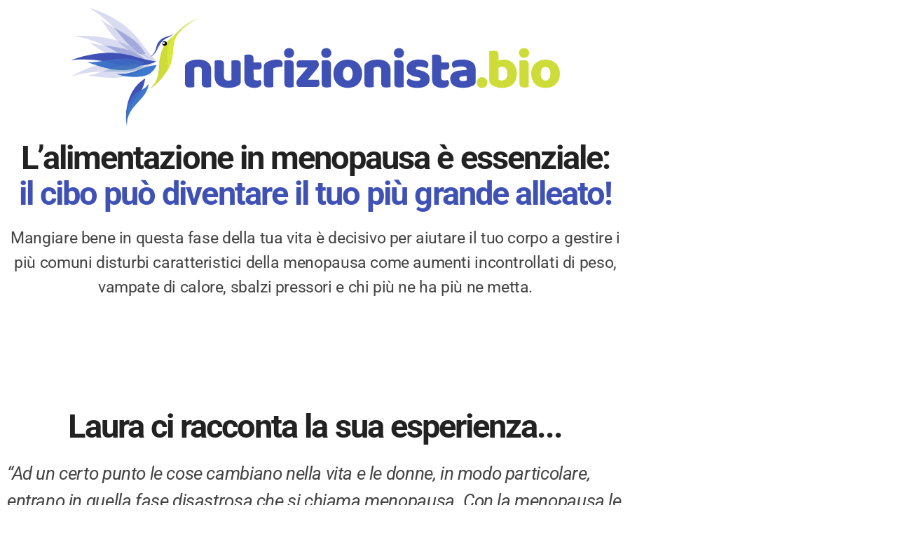

--- FILE ---
content_type: text/html; charset=UTF-8
request_url: https://landing.nutrizionista.bio/landing-menopausa/
body_size: 27521
content:
<!DOCTYPE html>
<html lang="it-IT">
<head>
	<meta charset="UTF-8">
				<style>
			#site-content {
				overflow: visible !important;
			}
		</style>
		<meta name='robots' content='noindex, nofollow' />

	<!-- This site is optimized with the Yoast SEO plugin v26.7 - https://yoast.com/wordpress/plugins/seo/ -->
	<title>Landing Menopausa - Nutrizionista.Bio</title>
	<meta property="og:locale" content="it_IT" />
	<meta property="og:type" content="article" />
	<meta property="og:title" content="Landing Menopausa - Nutrizionista.Bio" />
	<meta property="og:description" content="L’alimentazione in menopausa è essenziale: il cibo può diventare il tuo più grande alleato! Mangiare bene in questa fase della tua vita è decisivo per aiutare il tuo corpo a gestire i più comuni disturbi caratteristici della menopausa come aumenti incontrollati di peso, vampate di calore, sbalzi pressori e chi più ne ha più ne [&hellip;]" />
	<meta property="og:url" content="https://landing.nutrizionista.bio/landing-menopausa/" />
	<meta property="og:site_name" content="Nutrizionista.Bio" />
	<meta property="article:modified_time" content="2023-07-21T15:23:04+00:00" />
	<meta property="og:image" content="https://landing.nutrizionista.bio/wp-content/uploads/2020/10/logo.svg" />
	<meta name="twitter:card" content="summary_large_image" />
	<meta name="twitter:label1" content="Tempo di lettura stimato" />
	<meta name="twitter:data1" content="15 minuti" />
	<script type="application/ld+json" class="yoast-schema-graph">{"@context":"https://schema.org","@graph":[{"@type":"WebPage","@id":"https://landing.nutrizionista.bio/landing-menopausa/","url":"https://landing.nutrizionista.bio/landing-menopausa/","name":"Landing Menopausa - Nutrizionista.Bio","isPartOf":{"@id":"https://landing.nutrizionista.bio/#website"},"primaryImageOfPage":{"@id":"https://landing.nutrizionista.bio/landing-menopausa/#primaryimage"},"image":{"@id":"https://landing.nutrizionista.bio/landing-menopausa/#primaryimage"},"thumbnailUrl":"https://landing.nutrizionista.bio/wp-content/uploads/2020/10/logo.svg","datePublished":"2023-04-21T11:59:12+00:00","dateModified":"2023-07-21T15:23:04+00:00","breadcrumb":{"@id":"https://landing.nutrizionista.bio/landing-menopausa/#breadcrumb"},"inLanguage":"it-IT","potentialAction":[{"@type":"ReadAction","target":["https://landing.nutrizionista.bio/landing-menopausa/"]}]},{"@type":"ImageObject","inLanguage":"it-IT","@id":"https://landing.nutrizionista.bio/landing-menopausa/#primaryimage","url":"https://landing.nutrizionista.bio/wp-content/uploads/2020/10/logo.svg","contentUrl":"https://landing.nutrizionista.bio/wp-content/uploads/2020/10/logo.svg"},{"@type":"BreadcrumbList","@id":"https://landing.nutrizionista.bio/landing-menopausa/#breadcrumb","itemListElement":[{"@type":"ListItem","position":1,"name":"Home","item":"https://landing.nutrizionista.bio/"},{"@type":"ListItem","position":2,"name":"Landing Menopausa"}]},{"@type":"WebSite","@id":"https://landing.nutrizionista.bio/#website","url":"https://landing.nutrizionista.bio/","name":"Dimagrire Mangiando: Nutrizionista.bio","description":"Il 1° studio professionale per la scienza del dimagrimento","potentialAction":[{"@type":"SearchAction","target":{"@type":"EntryPoint","urlTemplate":"https://landing.nutrizionista.bio/?s={search_term_string}"},"query-input":{"@type":"PropertyValueSpecification","valueRequired":true,"valueName":"search_term_string"}}],"inLanguage":"it-IT"}]}</script>
	<!-- / Yoast SEO plugin. -->


<link rel="alternate" type="application/rss+xml" title="Nutrizionista.Bio &raquo; Feed" href="https://landing.nutrizionista.bio/feed/" />
<link rel="alternate" type="application/rss+xml" title="Nutrizionista.Bio &raquo; Feed dei commenti" href="https://landing.nutrizionista.bio/comments/feed/" />
<link rel="alternate" title="oEmbed (JSON)" type="application/json+oembed" href="https://landing.nutrizionista.bio/wp-json/oembed/1.0/embed?url=https%3A%2F%2Flanding.nutrizionista.bio%2Flanding-menopausa%2F" />
<link rel="alternate" title="oEmbed (XML)" type="text/xml+oembed" href="https://landing.nutrizionista.bio/wp-json/oembed/1.0/embed?url=https%3A%2F%2Flanding.nutrizionista.bio%2Flanding-menopausa%2F&#038;format=xml" />
<style id='wp-img-auto-sizes-contain-inline-css'>
img:is([sizes=auto i],[sizes^="auto," i]){contain-intrinsic-size:3000px 1500px}
/*# sourceURL=wp-img-auto-sizes-contain-inline-css */
</style>
<style id='wp-emoji-styles-inline-css'>

	img.wp-smiley, img.emoji {
		display: inline !important;
		border: none !important;
		box-shadow: none !important;
		height: 1em !important;
		width: 1em !important;
		margin: 0 0.07em !important;
		vertical-align: -0.1em !important;
		background: none !important;
		padding: 0 !important;
	}
/*# sourceURL=wp-emoji-styles-inline-css */
</style>
<style id='classic-theme-styles-inline-css'>
/*! This file is auto-generated */
.wp-block-button__link{color:#fff;background-color:#32373c;border-radius:9999px;box-shadow:none;text-decoration:none;padding:calc(.667em + 2px) calc(1.333em + 2px);font-size:1.125em}.wp-block-file__button{background:#32373c;color:#fff;text-decoration:none}
/*# sourceURL=/wp-includes/css/classic-themes.min.css */
</style>
<style id='global-styles-inline-css'>
:root{--wp--preset--aspect-ratio--square: 1;--wp--preset--aspect-ratio--4-3: 4/3;--wp--preset--aspect-ratio--3-4: 3/4;--wp--preset--aspect-ratio--3-2: 3/2;--wp--preset--aspect-ratio--2-3: 2/3;--wp--preset--aspect-ratio--16-9: 16/9;--wp--preset--aspect-ratio--9-16: 9/16;--wp--preset--color--black: #000000;--wp--preset--color--cyan-bluish-gray: #abb8c3;--wp--preset--color--white: #ffffff;--wp--preset--color--pale-pink: #f78da7;--wp--preset--color--vivid-red: #cf2e2e;--wp--preset--color--luminous-vivid-orange: #ff6900;--wp--preset--color--luminous-vivid-amber: #fcb900;--wp--preset--color--light-green-cyan: #7bdcb5;--wp--preset--color--vivid-green-cyan: #00d084;--wp--preset--color--pale-cyan-blue: #8ed1fc;--wp--preset--color--vivid-cyan-blue: #0693e3;--wp--preset--color--vivid-purple: #9b51e0;--wp--preset--color--accent: #e22658;--wp--preset--color--primary: #000000;--wp--preset--color--secondary: #6d6d6d;--wp--preset--color--subtle-background: #dbdbdb;--wp--preset--color--background: #ffffff;--wp--preset--gradient--vivid-cyan-blue-to-vivid-purple: linear-gradient(135deg,rgb(6,147,227) 0%,rgb(155,81,224) 100%);--wp--preset--gradient--light-green-cyan-to-vivid-green-cyan: linear-gradient(135deg,rgb(122,220,180) 0%,rgb(0,208,130) 100%);--wp--preset--gradient--luminous-vivid-amber-to-luminous-vivid-orange: linear-gradient(135deg,rgb(252,185,0) 0%,rgb(255,105,0) 100%);--wp--preset--gradient--luminous-vivid-orange-to-vivid-red: linear-gradient(135deg,rgb(255,105,0) 0%,rgb(207,46,46) 100%);--wp--preset--gradient--very-light-gray-to-cyan-bluish-gray: linear-gradient(135deg,rgb(238,238,238) 0%,rgb(169,184,195) 100%);--wp--preset--gradient--cool-to-warm-spectrum: linear-gradient(135deg,rgb(74,234,220) 0%,rgb(151,120,209) 20%,rgb(207,42,186) 40%,rgb(238,44,130) 60%,rgb(251,105,98) 80%,rgb(254,248,76) 100%);--wp--preset--gradient--blush-light-purple: linear-gradient(135deg,rgb(255,206,236) 0%,rgb(152,150,240) 100%);--wp--preset--gradient--blush-bordeaux: linear-gradient(135deg,rgb(254,205,165) 0%,rgb(254,45,45) 50%,rgb(107,0,62) 100%);--wp--preset--gradient--luminous-dusk: linear-gradient(135deg,rgb(255,203,112) 0%,rgb(199,81,192) 50%,rgb(65,88,208) 100%);--wp--preset--gradient--pale-ocean: linear-gradient(135deg,rgb(255,245,203) 0%,rgb(182,227,212) 50%,rgb(51,167,181) 100%);--wp--preset--gradient--electric-grass: linear-gradient(135deg,rgb(202,248,128) 0%,rgb(113,206,126) 100%);--wp--preset--gradient--midnight: linear-gradient(135deg,rgb(2,3,129) 0%,rgb(40,116,252) 100%);--wp--preset--font-size--small: 18px;--wp--preset--font-size--medium: 20px;--wp--preset--font-size--large: 26.25px;--wp--preset--font-size--x-large: 42px;--wp--preset--font-size--normal: 21px;--wp--preset--font-size--larger: 32px;--wp--preset--spacing--20: 0.44rem;--wp--preset--spacing--30: 0.67rem;--wp--preset--spacing--40: 1rem;--wp--preset--spacing--50: 1.5rem;--wp--preset--spacing--60: 2.25rem;--wp--preset--spacing--70: 3.38rem;--wp--preset--spacing--80: 5.06rem;--wp--preset--shadow--natural: 6px 6px 9px rgba(0, 0, 0, 0.2);--wp--preset--shadow--deep: 12px 12px 50px rgba(0, 0, 0, 0.4);--wp--preset--shadow--sharp: 6px 6px 0px rgba(0, 0, 0, 0.2);--wp--preset--shadow--outlined: 6px 6px 0px -3px rgb(255, 255, 255), 6px 6px rgb(0, 0, 0);--wp--preset--shadow--crisp: 6px 6px 0px rgb(0, 0, 0);}:where(.is-layout-flex){gap: 0.5em;}:where(.is-layout-grid){gap: 0.5em;}body .is-layout-flex{display: flex;}.is-layout-flex{flex-wrap: wrap;align-items: center;}.is-layout-flex > :is(*, div){margin: 0;}body .is-layout-grid{display: grid;}.is-layout-grid > :is(*, div){margin: 0;}:where(.wp-block-columns.is-layout-flex){gap: 2em;}:where(.wp-block-columns.is-layout-grid){gap: 2em;}:where(.wp-block-post-template.is-layout-flex){gap: 1.25em;}:where(.wp-block-post-template.is-layout-grid){gap: 1.25em;}.has-black-color{color: var(--wp--preset--color--black) !important;}.has-cyan-bluish-gray-color{color: var(--wp--preset--color--cyan-bluish-gray) !important;}.has-white-color{color: var(--wp--preset--color--white) !important;}.has-pale-pink-color{color: var(--wp--preset--color--pale-pink) !important;}.has-vivid-red-color{color: var(--wp--preset--color--vivid-red) !important;}.has-luminous-vivid-orange-color{color: var(--wp--preset--color--luminous-vivid-orange) !important;}.has-luminous-vivid-amber-color{color: var(--wp--preset--color--luminous-vivid-amber) !important;}.has-light-green-cyan-color{color: var(--wp--preset--color--light-green-cyan) !important;}.has-vivid-green-cyan-color{color: var(--wp--preset--color--vivid-green-cyan) !important;}.has-pale-cyan-blue-color{color: var(--wp--preset--color--pale-cyan-blue) !important;}.has-vivid-cyan-blue-color{color: var(--wp--preset--color--vivid-cyan-blue) !important;}.has-vivid-purple-color{color: var(--wp--preset--color--vivid-purple) !important;}.has-black-background-color{background-color: var(--wp--preset--color--black) !important;}.has-cyan-bluish-gray-background-color{background-color: var(--wp--preset--color--cyan-bluish-gray) !important;}.has-white-background-color{background-color: var(--wp--preset--color--white) !important;}.has-pale-pink-background-color{background-color: var(--wp--preset--color--pale-pink) !important;}.has-vivid-red-background-color{background-color: var(--wp--preset--color--vivid-red) !important;}.has-luminous-vivid-orange-background-color{background-color: var(--wp--preset--color--luminous-vivid-orange) !important;}.has-luminous-vivid-amber-background-color{background-color: var(--wp--preset--color--luminous-vivid-amber) !important;}.has-light-green-cyan-background-color{background-color: var(--wp--preset--color--light-green-cyan) !important;}.has-vivid-green-cyan-background-color{background-color: var(--wp--preset--color--vivid-green-cyan) !important;}.has-pale-cyan-blue-background-color{background-color: var(--wp--preset--color--pale-cyan-blue) !important;}.has-vivid-cyan-blue-background-color{background-color: var(--wp--preset--color--vivid-cyan-blue) !important;}.has-vivid-purple-background-color{background-color: var(--wp--preset--color--vivid-purple) !important;}.has-black-border-color{border-color: var(--wp--preset--color--black) !important;}.has-cyan-bluish-gray-border-color{border-color: var(--wp--preset--color--cyan-bluish-gray) !important;}.has-white-border-color{border-color: var(--wp--preset--color--white) !important;}.has-pale-pink-border-color{border-color: var(--wp--preset--color--pale-pink) !important;}.has-vivid-red-border-color{border-color: var(--wp--preset--color--vivid-red) !important;}.has-luminous-vivid-orange-border-color{border-color: var(--wp--preset--color--luminous-vivid-orange) !important;}.has-luminous-vivid-amber-border-color{border-color: var(--wp--preset--color--luminous-vivid-amber) !important;}.has-light-green-cyan-border-color{border-color: var(--wp--preset--color--light-green-cyan) !important;}.has-vivid-green-cyan-border-color{border-color: var(--wp--preset--color--vivid-green-cyan) !important;}.has-pale-cyan-blue-border-color{border-color: var(--wp--preset--color--pale-cyan-blue) !important;}.has-vivid-cyan-blue-border-color{border-color: var(--wp--preset--color--vivid-cyan-blue) !important;}.has-vivid-purple-border-color{border-color: var(--wp--preset--color--vivid-purple) !important;}.has-vivid-cyan-blue-to-vivid-purple-gradient-background{background: var(--wp--preset--gradient--vivid-cyan-blue-to-vivid-purple) !important;}.has-light-green-cyan-to-vivid-green-cyan-gradient-background{background: var(--wp--preset--gradient--light-green-cyan-to-vivid-green-cyan) !important;}.has-luminous-vivid-amber-to-luminous-vivid-orange-gradient-background{background: var(--wp--preset--gradient--luminous-vivid-amber-to-luminous-vivid-orange) !important;}.has-luminous-vivid-orange-to-vivid-red-gradient-background{background: var(--wp--preset--gradient--luminous-vivid-orange-to-vivid-red) !important;}.has-very-light-gray-to-cyan-bluish-gray-gradient-background{background: var(--wp--preset--gradient--very-light-gray-to-cyan-bluish-gray) !important;}.has-cool-to-warm-spectrum-gradient-background{background: var(--wp--preset--gradient--cool-to-warm-spectrum) !important;}.has-blush-light-purple-gradient-background{background: var(--wp--preset--gradient--blush-light-purple) !important;}.has-blush-bordeaux-gradient-background{background: var(--wp--preset--gradient--blush-bordeaux) !important;}.has-luminous-dusk-gradient-background{background: var(--wp--preset--gradient--luminous-dusk) !important;}.has-pale-ocean-gradient-background{background: var(--wp--preset--gradient--pale-ocean) !important;}.has-electric-grass-gradient-background{background: var(--wp--preset--gradient--electric-grass) !important;}.has-midnight-gradient-background{background: var(--wp--preset--gradient--midnight) !important;}.has-small-font-size{font-size: var(--wp--preset--font-size--small) !important;}.has-medium-font-size{font-size: var(--wp--preset--font-size--medium) !important;}.has-large-font-size{font-size: var(--wp--preset--font-size--large) !important;}.has-x-large-font-size{font-size: var(--wp--preset--font-size--x-large) !important;}
:where(.wp-block-post-template.is-layout-flex){gap: 1.25em;}:where(.wp-block-post-template.is-layout-grid){gap: 1.25em;}
:where(.wp-block-term-template.is-layout-flex){gap: 1.25em;}:where(.wp-block-term-template.is-layout-grid){gap: 1.25em;}
:where(.wp-block-columns.is-layout-flex){gap: 2em;}:where(.wp-block-columns.is-layout-grid){gap: 2em;}
:root :where(.wp-block-pullquote){font-size: 1.5em;line-height: 1.6;}
/*# sourceURL=global-styles-inline-css */
</style>
<link rel='stylesheet' id='parent-style-css' href='https://landing.nutrizionista.bio/wp-content/themes/twentytwenty/style.css?ver=6.9' media='all' />
<link rel='stylesheet' id='ml-custom-css' href='https://landing.nutrizionista.bio/wp-content/themes/nutrizionista/css/custom.css?ver=6.9' media='all' />
<link rel='stylesheet' id='ml-magnific-popup-css' href='https://landing.nutrizionista.bio/wp-content/themes/nutrizionista/css/magnific-popup.min.css?ver=6.9' media='all' />
<link rel='stylesheet' id='ml-theme-css' href='https://landing.nutrizionista.bio/wp-content/themes/nutrizionista/css/theme.css?ver=6.9' media='all' />
<link rel='stylesheet' id='twentytwenty-style-css' href='https://landing.nutrizionista.bio/wp-content/themes/nutrizionista/style.css?ver=1.0' media='all' />
<style id='twentytwenty-style-inline-css'>
.color-accent,.color-accent-hover:hover,.color-accent-hover:focus,:root .has-accent-color,.has-drop-cap:not(:focus):first-letter,.wp-block-button.is-style-outline,a { color: #e22658; }blockquote,.border-color-accent,.border-color-accent-hover:hover,.border-color-accent-hover:focus { border-color: #e22658; }button,.button,.faux-button,.wp-block-button__link,.wp-block-file .wp-block-file__button,input[type="button"],input[type="reset"],input[type="submit"],.bg-accent,.bg-accent-hover:hover,.bg-accent-hover:focus,:root .has-accent-background-color,.comment-reply-link { background-color: #e22658; }.fill-children-accent,.fill-children-accent * { fill: #e22658; }:root .has-background-color,button,.button,.faux-button,.wp-block-button__link,.wp-block-file__button,input[type="button"],input[type="reset"],input[type="submit"],.wp-block-button,.comment-reply-link,.has-background.has-primary-background-color:not(.has-text-color),.has-background.has-primary-background-color *:not(.has-text-color),.has-background.has-accent-background-color:not(.has-text-color),.has-background.has-accent-background-color *:not(.has-text-color) { color: #ffffff; }:root .has-background-background-color { background-color: #ffffff; }body,.entry-title a,:root .has-primary-color { color: #000000; }:root .has-primary-background-color { background-color: #000000; }cite,figcaption,.wp-caption-text,.post-meta,.entry-content .wp-block-archives li,.entry-content .wp-block-categories li,.entry-content .wp-block-latest-posts li,.wp-block-latest-comments__comment-date,.wp-block-latest-posts__post-date,.wp-block-embed figcaption,.wp-block-image figcaption,.wp-block-pullquote cite,.comment-metadata,.comment-respond .comment-notes,.comment-respond .logged-in-as,.pagination .dots,.entry-content hr:not(.has-background),hr.styled-separator,:root .has-secondary-color { color: #6d6d6d; }:root .has-secondary-background-color { background-color: #6d6d6d; }pre,fieldset,input,textarea,table,table *,hr { border-color: #dbdbdb; }caption,code,code,kbd,samp,.wp-block-table.is-style-stripes tbody tr:nth-child(odd),:root .has-subtle-background-background-color { background-color: #dbdbdb; }.wp-block-table.is-style-stripes { border-bottom-color: #dbdbdb; }.wp-block-latest-posts.is-grid li { border-top-color: #dbdbdb; }:root .has-subtle-background-color { color: #dbdbdb; }body:not(.overlay-header) .primary-menu > li > a,body:not(.overlay-header) .primary-menu > li > .icon,.modal-menu a,.footer-menu a, .footer-widgets a:where(:not(.wp-block-button__link)),#site-footer .wp-block-button.is-style-outline,.wp-block-pullquote:before,.singular:not(.overlay-header) .entry-header a,.archive-header a,.header-footer-group .color-accent,.header-footer-group .color-accent-hover:hover { color: #cd2653; }.social-icons a,#site-footer button:not(.toggle),#site-footer .button,#site-footer .faux-button,#site-footer .wp-block-button__link,#site-footer .wp-block-file__button,#site-footer input[type="button"],#site-footer input[type="reset"],#site-footer input[type="submit"] { background-color: #cd2653; }.header-footer-group,body:not(.overlay-header) #site-header .toggle,.menu-modal .toggle { color: #000000; }body:not(.overlay-header) .primary-menu ul { background-color: #000000; }body:not(.overlay-header) .primary-menu > li > ul:after { border-bottom-color: #000000; }body:not(.overlay-header) .primary-menu ul ul:after { border-left-color: #000000; }.site-description,body:not(.overlay-header) .toggle-inner .toggle-text,.widget .post-date,.widget .rss-date,.widget_archive li,.widget_categories li,.widget cite,.widget_pages li,.widget_meta li,.widget_nav_menu li,.powered-by-wordpress,.footer-credits .privacy-policy,.to-the-top,.singular .entry-header .post-meta,.singular:not(.overlay-header) .entry-header .post-meta a { color: #6d6d6d; }.header-footer-group pre,.header-footer-group fieldset,.header-footer-group input,.header-footer-group textarea,.header-footer-group table,.header-footer-group table *,.footer-nav-widgets-wrapper,#site-footer,.menu-modal nav *,.footer-widgets-outer-wrapper,.footer-top { border-color: #dcd7ca; }.header-footer-group table caption,body:not(.overlay-header) .header-inner .toggle-wrapper::before { background-color: #dcd7ca; }
/*# sourceURL=twentytwenty-style-inline-css */
</style>
<link rel='stylesheet' id='twentytwenty-fonts-css' href='https://landing.nutrizionista.bio/wp-content/themes/twentytwenty/assets/css/font-inter.css?ver=1.0' media='all' />
<link rel='stylesheet' id='twentytwenty-print-style-css' href='https://landing.nutrizionista.bio/wp-content/themes/twentytwenty/print.css?ver=1.0' media='print' />
<link rel='stylesheet' id='elementor-icons-css' href='https://landing.nutrizionista.bio/wp-content/plugins/elementor/assets/lib/eicons/css/elementor-icons.min.css?ver=5.45.0' media='all' />
<link rel='stylesheet' id='elementor-frontend-css' href='https://landing.nutrizionista.bio/wp-content/plugins/elementor/assets/css/frontend.min.css?ver=3.34.0' media='all' />
<link rel='stylesheet' id='elementor-post-422-css' href='https://landing.nutrizionista.bio/wp-content/uploads/elementor/css/post-422.css?ver=1767784040' media='all' />
<link rel='stylesheet' id='uael-frontend-css' href='https://landing.nutrizionista.bio/wp-content/plugins/ultimate-elementor/assets/min-css/uael-frontend.min.css?ver=1.42.2' media='all' />
<link rel='stylesheet' id='wpforms-layout-css' href='https://landing.nutrizionista.bio/wp-content/plugins/wpforms/assets/pro/css/fields/layout.min.css?ver=1.9.8.7' media='all' />
<link rel='stylesheet' id='wpforms-layout-screen-big-css' href='https://landing.nutrizionista.bio/wp-content/plugins/wpforms/assets/pro/css/fields/layout-screen-big.min.css?ver=1.9.8.7' media='(min-width: 601px)' />
<link rel='stylesheet' id='wpforms-layout-screen-small-css' href='https://landing.nutrizionista.bio/wp-content/plugins/wpforms/assets/pro/css/fields/layout-screen-small.min.css?ver=1.9.8.7' media='(max-width: 600px)' />
<link rel='stylesheet' id='wpforms-repeater-css' href='https://landing.nutrizionista.bio/wp-content/plugins/wpforms/assets/pro/css/fields/repeater.min.css?ver=1.9.8.7' media='all' />
<link rel='stylesheet' id='wpforms-content-frontend-css' href='https://landing.nutrizionista.bio/wp-content/plugins/wpforms/assets/pro/css/fields/content/frontend.min.css?ver=1.9.8.7' media='all' />
<link rel='stylesheet' id='wpforms-dropzone-css' href='https://landing.nutrizionista.bio/wp-content/plugins/wpforms/assets/pro/css/dropzone.min.css?ver=5.9.3' media='all' />
<link rel='stylesheet' id='wpforms-smart-phone-field-css' href='https://landing.nutrizionista.bio/wp-content/plugins/wpforms/assets/pro/css/fields/phone/intl-tel-input.min.css?ver=25.11.3' media='all' />
<link rel='stylesheet' id='wpforms-password-field-css' href='https://landing.nutrizionista.bio/wp-content/plugins/wpforms/assets/pro/css/fields/password.min.css?ver=1.9.8.7' media='all' />
<link rel='stylesheet' id='wpforms-modal-views-css' href='https://landing.nutrizionista.bio/wp-content/plugins/wpforms/assets/pro/css/fields/richtext/modal-views.min.css?ver=1.9.8.7' media='all' />
<link rel='stylesheet' id='dashicons-css' href='https://landing.nutrizionista.bio/wp-includes/css/dashicons.min.css?ver=6.9' media='all' />
<link rel='stylesheet' id='wpforms-editor-buttons-css' href='https://landing.nutrizionista.bio/wp-includes/css/editor.min.css?ver=6.9' media='all' />
<link rel='stylesheet' id='wpforms-richtext-frontend-base-css' href='https://landing.nutrizionista.bio/wp-content/plugins/wpforms/assets/pro/css/fields/richtext/frontend-base.min.css?ver=1.9.8.7' media='all' />
<link rel='stylesheet' id='wpforms-choicesjs-css' href='https://landing.nutrizionista.bio/wp-content/plugins/wpforms/assets/css/choices.min.css?ver=10.2.0' media='all' />
<link rel='stylesheet' id='wpforms-classic-base-css' href='https://landing.nutrizionista.bio/wp-content/plugins/wpforms/assets/css/frontend/classic/wpforms-base.min.css?ver=1.9.8.7' media='all' />
<link rel='stylesheet' id='wpforms-jquery-timepicker-css' href='https://landing.nutrizionista.bio/wp-content/plugins/wpforms/assets/lib/jquery.timepicker/jquery.timepicker.min.css?ver=1.11.5' media='all' />
<link rel='stylesheet' id='wpforms-flatpickr-css' href='https://landing.nutrizionista.bio/wp-content/plugins/wpforms/assets/lib/flatpickr/flatpickr.min.css?ver=4.6.9' media='all' />
<link rel='stylesheet' id='uael-teammember-social-icons-css' href='https://landing.nutrizionista.bio/wp-content/plugins/elementor/assets/css/widget-social-icons.min.css?ver=3.24.0' media='all' />
<link rel='stylesheet' id='uael-social-share-icons-brands-css' href='https://landing.nutrizionista.bio/wp-content/plugins/elementor/assets/lib/font-awesome/css/brands.css?ver=5.15.3' media='all' />
<link rel='stylesheet' id='uael-social-share-icons-fontawesome-css' href='https://landing.nutrizionista.bio/wp-content/plugins/elementor/assets/lib/font-awesome/css/fontawesome.css?ver=5.15.3' media='all' />
<link rel='stylesheet' id='uael-nav-menu-icons-css' href='https://landing.nutrizionista.bio/wp-content/plugins/elementor/assets/lib/font-awesome/css/solid.css?ver=5.15.3' media='all' />
<link rel='stylesheet' id='font-awesome-5-all-css' href='https://landing.nutrizionista.bio/wp-content/plugins/elementor/assets/lib/font-awesome/css/all.min.css?ver=3.34.0' media='all' />
<link rel='stylesheet' id='font-awesome-4-shim-css' href='https://landing.nutrizionista.bio/wp-content/plugins/elementor/assets/lib/font-awesome/css/v4-shims.min.css?ver=3.34.0' media='all' />
<link rel='stylesheet' id='widget-image-css' href='https://landing.nutrizionista.bio/wp-content/plugins/elementor/assets/css/widget-image.min.css?ver=3.34.0' media='all' />
<link rel='stylesheet' id='widget-heading-css' href='https://landing.nutrizionista.bio/wp-content/plugins/elementor/assets/css/widget-heading.min.css?ver=3.34.0' media='all' />
<link rel='stylesheet' id='widget-spacer-css' href='https://landing.nutrizionista.bio/wp-content/plugins/elementor/assets/css/widget-spacer.min.css?ver=3.34.0' media='all' />
<link rel='stylesheet' id='widget-video-css' href='https://landing.nutrizionista.bio/wp-content/plugins/elementor/assets/css/widget-video.min.css?ver=3.34.0' media='all' />
<link rel='stylesheet' id='widget-accordion-css' href='https://landing.nutrizionista.bio/wp-content/plugins/elementor/assets/css/widget-accordion.min.css?ver=3.34.0' media='all' />
<link rel='stylesheet' id='widget-menu-anchor-css' href='https://landing.nutrizionista.bio/wp-content/plugins/elementor/assets/css/widget-menu-anchor.min.css?ver=3.34.0' media='all' />
<link rel='stylesheet' id='elementor-post-2932-css' href='https://landing.nutrizionista.bio/wp-content/uploads/elementor/css/post-2932.css?ver=1767879502' media='all' />
<link rel='stylesheet' id='elementor-gf-local-roboto-css' href='https://landing.nutrizionista.bio/wp-content/uploads/elementor/google-fonts/css/roboto.css?ver=1744738461' media='all' />
<link rel='stylesheet' id='elementor-icons-shared-0-css' href='https://landing.nutrizionista.bio/wp-content/plugins/elementor/assets/lib/font-awesome/css/fontawesome.min.css?ver=5.15.3' media='all' />
<link rel='stylesheet' id='elementor-icons-fa-solid-css' href='https://landing.nutrizionista.bio/wp-content/plugins/elementor/assets/lib/font-awesome/css/solid.min.css?ver=5.15.3' media='all' />
<script src="https://landing.nutrizionista.bio/wp-includes/js/jquery/jquery.min.js?ver=3.7.1" id="jquery-core-js"></script>
<script src="https://landing.nutrizionista.bio/wp-includes/js/jquery/jquery-migrate.min.js?ver=3.4.1" id="jquery-migrate-js"></script>
<script id="wk-tag-manager-script-js-after">
function shouldTrack(){
var trackLoggedIn = true;
var loggedIn = false;
if(!loggedIn){
return true;
} else if( trackLoggedIn ) {
return true;
}
return false;
}
function hasWKGoogleAnalyticsCookie() {
return (new RegExp('wp_wk_ga_untrack_' + document.location.hostname)).test(document.cookie);
}
if (!hasWKGoogleAnalyticsCookie() && shouldTrack()) {
//Google Tag Manager
(function (w, d, s, l, i) {
w[l] = w[l] || [];
w[l].push({
'gtm.start':
new Date().getTime(), event: 'gtm.js'
});
var f = d.getElementsByTagName(s)[0],
j = d.createElement(s), dl = l != 'dataLayer' ? '&l=' + l : '';
j.async = true;
j.src =
'https://www.googletagmanager.com/gtm.js?id=' + i + dl;
f.parentNode.insertBefore(j, f);
})(window, document, 'script', 'dataLayer', 'GTM-MHJ56GP');
}

//# sourceURL=wk-tag-manager-script-js-after
</script>
<script id="ml-custom-js-before">
var $ = jQuery.noConflict();
//# sourceURL=ml-custom-js-before
</script>
<script src="https://landing.nutrizionista.bio/wp-content/themes/nutrizionista/js/custom.js?ver=6.9" id="ml-custom-js"></script>
<script src="https://landing.nutrizionista.bio/wp-content/themes/nutrizionista/js/jquery.magnific-popup.min.js?ver=6.9" id="ml-magnific-popup-js"></script>
<script src="https://landing.nutrizionista.bio/wp-content/plugins/elementor/assets/lib/font-awesome/js/v4-shims.min.js?ver=3.34.0" id="font-awesome-4-shim-js"></script>
<link rel="https://api.w.org/" href="https://landing.nutrizionista.bio/wp-json/" /><link rel="alternate" title="JSON" type="application/json" href="https://landing.nutrizionista.bio/wp-json/wp/v2/pages/2932" /><link rel="EditURI" type="application/rsd+xml" title="RSD" href="https://landing.nutrizionista.bio/xmlrpc.php?rsd" />
<meta name="generator" content="WordPress 6.9" />
<link rel='shortlink' href='https://landing.nutrizionista.bio/?p=2932' />
<script>
document.documentElement.className = document.documentElement.className.replace( 'no-js', 'js' );
//# sourceURL=twentytwenty_no_js_class
</script>
<meta name="generator" content="Elementor 3.34.0; features: additional_custom_breakpoints; settings: css_print_method-external, google_font-enabled, font_display-auto">

<!-- Meta Pixel Code -->
<script type='text/javascript'>
!function(f,b,e,v,n,t,s){if(f.fbq)return;n=f.fbq=function(){n.callMethod?
n.callMethod.apply(n,arguments):n.queue.push(arguments)};if(!f._fbq)f._fbq=n;
n.push=n;n.loaded=!0;n.version='2.0';n.queue=[];t=b.createElement(e);t.async=!0;
t.src=v;s=b.getElementsByTagName(e)[0];s.parentNode.insertBefore(t,s)}(window,
document,'script','https://connect.facebook.net/en_US/fbevents.js');
</script>
<!-- End Meta Pixel Code -->
<script type='text/javascript'>var url = window.location.origin + '?ob=open-bridge';
            fbq('set', 'openbridge', '280789142351763', url);
fbq('init', '280789142351763', {}, {
    "agent": "wordpress-6.9-4.1.5"
})</script><script type='text/javascript'>
    fbq('track', 'PageView', []);
  </script>			<style>
				.e-con.e-parent:nth-of-type(n+4):not(.e-lazyloaded):not(.e-no-lazyload),
				.e-con.e-parent:nth-of-type(n+4):not(.e-lazyloaded):not(.e-no-lazyload) * {
					background-image: none !important;
				}
				@media screen and (max-height: 1024px) {
					.e-con.e-parent:nth-of-type(n+3):not(.e-lazyloaded):not(.e-no-lazyload),
					.e-con.e-parent:nth-of-type(n+3):not(.e-lazyloaded):not(.e-no-lazyload) * {
						background-image: none !important;
					}
				}
				@media screen and (max-height: 640px) {
					.e-con.e-parent:nth-of-type(n+2):not(.e-lazyloaded):not(.e-no-lazyload),
					.e-con.e-parent:nth-of-type(n+2):not(.e-lazyloaded):not(.e-no-lazyload) * {
						background-image: none !important;
					}
				}
			</style>
			<style id="custom-background-css">
body.custom-background { background-color: #ffffff; }
</style>
	<link rel="icon" href="https://landing.nutrizionista.bio/wp-content/uploads/2023/02/cropped-icon-512-32x32.png" sizes="32x32" />
<link rel="icon" href="https://landing.nutrizionista.bio/wp-content/uploads/2023/02/cropped-icon-512-192x192.png" sizes="192x192" />
<link rel="apple-touch-icon" href="https://landing.nutrizionista.bio/wp-content/uploads/2023/02/cropped-icon-512-180x180.png" />
<meta name="msapplication-TileImage" content="https://landing.nutrizionista.bio/wp-content/uploads/2023/02/cropped-icon-512-270x270.png" />
	<meta name="viewport" content="width=device-width, initial-scale=1.0, viewport-fit=cover" /></head>
<body class="wp-singular page-template page-template-elementor_canvas page page-id-2932 custom-background wp-embed-responsive wp-theme-twentytwenty wp-child-theme-nutrizionista singular enable-search-modal missing-post-thumbnail has-no-pagination not-showing-comments hide-avatars elementor_canvas footer-top-hidden reduced-spacing elementor-default elementor-template-canvas elementor-kit-422 elementor-page elementor-page-2932">
	<a class="skip-link screen-reader-text" href="#site-content">Salta al contenuto</a><noscript>
    <iframe src="https://www.googletagmanager.com/ns.html?id=GTM-MHJ56GP" height="0" width="0"
        style="display:none;visibility:hidden"></iframe>
</noscript>


    <svg style="display:none" version="1.1" xmlns="http://www.w3.org/2000/svg" xmlns:xlink="http://www.w3.org/1999/xlink">
        <symbol id="icon-video" viewBox="0 0 24 24">
            <path d="M12,2C6.486,2,2,6.486,2,12s4.486,10,10,10s10-4.486,10-10S17.514,2,12,2z M12,20c-4.411,0-8-3.589-8-8s3.589-8,8-8 s8,3.589,8,8S16.411,20,12,20z"></path>
            <path d="M9 17L17 12 9 7z"></path>
        </symbol>
    </svg>

    
<!-- Meta Pixel Code -->
<noscript>
<img height="1" width="1" style="display:none" alt="fbpx"
src="https://www.facebook.com/tr?id=280789142351763&ev=PageView&noscript=1" />
</noscript>
<!-- End Meta Pixel Code -->
		<div data-elementor-type="wp-page" data-elementor-id="2932" class="elementor elementor-2932" data-elementor-post-type="page">
						<section class="elementor-section elementor-top-section elementor-element elementor-element-e2301a5 elementor-section-boxed elementor-section-height-default elementor-section-height-default" data-id="e2301a5" data-element_type="section">
						<div class="elementor-container elementor-column-gap-default">
					<div class="elementor-column elementor-col-100 elementor-top-column elementor-element elementor-element-cd010ba" data-id="cd010ba" data-element_type="column">
			<div class="elementor-widget-wrap elementor-element-populated">
						<div class="elementor-element elementor-element-3dcd716 elementor-widget elementor-widget-image" data-id="3dcd716" data-element_type="widget" data-widget_type="image.default">
				<div class="elementor-widget-container">
															<img decoding="async" src="https://landing.nutrizionista.bio/wp-content/uploads/2020/10/logo.svg" class="attachment-full size-full wp-image-538" alt="" />															</div>
				</div>
				<div class="elementor-element elementor-element-496b23d5 elementor-widget elementor-widget-heading" data-id="496b23d5" data-element_type="widget" data-widget_type="heading.default">
				<div class="elementor-widget-container">
					<h1 class="elementor-heading-title elementor-size-default"><b>L’alimentazione in menopausa è essenziale:</b><br><b><span style="color:#3F51B5">il cibo può diventare il tuo più grande alleato!</span></b></h1>				</div>
				</div>
				<div class="elementor-element elementor-element-79afe936 elementor-widget elementor-widget-text-editor" data-id="79afe936" data-element_type="widget" data-widget_type="text-editor.default">
				<div class="elementor-widget-container">
									<p>Mangiare bene in questa fase della tua vita è decisivo per aiutare il tuo corpo a gestire i più comuni disturbi caratteristici della menopausa come aumenti incontrollati di peso, vampate di calore, sbalzi pressori e chi più ne ha più ne metta.</p>								</div>
				</div>
					</div>
		</div>
					</div>
		</section>
				<section class="elementor-section elementor-top-section elementor-element elementor-element-249e82c elementor-section-boxed elementor-section-height-default elementor-section-height-default" data-id="249e82c" data-element_type="section">
						<div class="elementor-container elementor-column-gap-default">
					<div class="elementor-column elementor-col-100 elementor-top-column elementor-element elementor-element-5fee7d2" data-id="5fee7d2" data-element_type="column">
			<div class="elementor-widget-wrap elementor-element-populated">
						<div class="elementor-element elementor-element-d2e34e0 elementor-hidden-tablet elementor-hidden-mobile elementor-widget elementor-widget-spacer" data-id="d2e34e0" data-element_type="widget" data-widget_type="spacer.default">
				<div class="elementor-widget-container">
							<div class="elementor-spacer">
			<div class="elementor-spacer-inner"></div>
		</div>
						</div>
				</div>
				<div class="elementor-element elementor-element-0ac6286 elementor-widget__width-inherit elementor-widget elementor-widget-video" data-id="0ac6286" data-element_type="widget" data-settings="{&quot;youtube_url&quot;:&quot;https:\/\/youtu.be\/Neh4jikkZmY&quot;,&quot;video_type&quot;:&quot;youtube&quot;,&quot;controls&quot;:&quot;yes&quot;}" data-widget_type="video.default">
				<div class="elementor-widget-container">
							<div class="elementor-wrapper elementor-open-inline">
			<div class="elementor-video"></div>		</div>
						</div>
				</div>
				<div class="elementor-element elementor-element-54870f8 elementor-hidden-tablet elementor-hidden-mobile elementor-widget elementor-widget-spacer" data-id="54870f8" data-element_type="widget" data-widget_type="spacer.default">
				<div class="elementor-widget-container">
							<div class="elementor-spacer">
			<div class="elementor-spacer-inner"></div>
		</div>
						</div>
				</div>
					</div>
		</div>
					</div>
		</section>
				<section class="elementor-section elementor-top-section elementor-element elementor-element-1fd512c elementor-section-boxed elementor-section-height-default elementor-section-height-default" data-id="1fd512c" data-element_type="section">
							<div class="elementor-background-overlay"></div>
							<div class="elementor-container elementor-column-gap-default">
					<div class="elementor-column elementor-col-100 elementor-top-column elementor-element elementor-element-5966212" data-id="5966212" data-element_type="column">
			<div class="elementor-widget-wrap elementor-element-populated">
						<div class="elementor-element elementor-element-517d27a elementor-widget elementor-widget-heading" data-id="517d27a" data-element_type="widget" data-widget_type="heading.default">
				<div class="elementor-widget-container">
					<h2 class="elementor-heading-title elementor-size-default"><b>Laura ci racconta la sua esperienza...</b></h2>				</div>
				</div>
				<div class="elementor-element elementor-element-f398e16 elementor-widget elementor-widget-text-editor" data-id="f398e16" data-element_type="widget" data-widget_type="text-editor.default">
				<div class="elementor-widget-container">
									<p><i>“Ad un certo punto le cose cambiano nella vita e le donne, in modo particolare, entrano in quella fase disastrosa che si chiama menopausa. Con la menopausa le cose si stravolgono, anno dopo anno metti su un chilo dopo l’altro. Ti senti gonfia, ti senti grassa, ti vedi male, i vestiti che usavi non ti vanno e quindi hai bisogno di…”<br /></i></p>								</div>
				</div>
				<div class="elementor-element elementor-element-c3f9c65 elementor-widget elementor-widget-heading" data-id="c3f9c65" data-element_type="widget" data-widget_type="heading.default">
				<div class="elementor-widget-container">
					<h3 class="elementor-heading-title elementor-size-default">SOS cercasi Nutrizionista per la menopausa:<br><span style="color: #C5D130">il mio girovita non lo riconosco più ed il mio peso è alle stelle!</span></h3>				</div>
				</div>
				<div class="elementor-element elementor-element-3b86ee1 elementor-widget elementor-widget-text-editor" data-id="3b86ee1" data-element_type="widget" data-widget_type="text-editor.default">
				<div class="elementor-widget-container">
									<p>“<i>E la cosa ha funzionato… cioè quei chiletti che io volevo assolutamente perdere e che non riuscivo più a perdere, sono riuscita a perderli con questo vostro sistema e adesso mi sento bene… anzi mi sento molto bene!”</i></p>								</div>
				</div>
				<div class="elementor-element elementor-element-38a1cfc elementor-widget elementor-widget-video" data-id="38a1cfc" data-element_type="widget" data-settings="{&quot;youtube_url&quot;:&quot;https:\/\/youtu.be\/s3VMjmBGFFU&quot;,&quot;video_type&quot;:&quot;youtube&quot;,&quot;controls&quot;:&quot;yes&quot;}" data-widget_type="video.default">
				<div class="elementor-widget-container">
							<div class="elementor-wrapper elementor-open-inline">
			<div class="elementor-video"></div>		</div>
						</div>
				</div>
				<div class="elementor-element elementor-element-cd1a7c4 elementor-widget elementor-widget-text-editor" data-id="cd1a7c4" data-element_type="widget" data-widget_type="text-editor.default">
				<div class="elementor-widget-container">
									<p>Queste sono le parole di Laura Lazzarini, mentre racconta la sua esperienza rispetto alla menopausa. Lei la definisce “una fase disastrosa” della vita delle donne. </p>								</div>
				</div>
					</div>
		</div>
					</div>
		</section>
				<section class="elementor-section elementor-top-section elementor-element elementor-element-7164305 elementor-section-boxed elementor-section-height-default elementor-section-height-default" data-id="7164305" data-element_type="section">
						<div class="elementor-container elementor-column-gap-default">
					<div class="elementor-column elementor-col-100 elementor-top-column elementor-element elementor-element-0dc574d" data-id="0dc574d" data-element_type="column">
			<div class="elementor-widget-wrap elementor-element-populated">
						<div class="elementor-element elementor-element-02a64ef elementor-widget elementor-widget-spacer" data-id="02a64ef" data-element_type="widget" data-widget_type="spacer.default">
				<div class="elementor-widget-container">
							<div class="elementor-spacer">
			<div class="elementor-spacer-inner"></div>
		</div>
						</div>
				</div>
				<div class="elementor-element elementor-element-0b6b2fa elementor-align-center elementor-widget elementor-widget-button" data-id="0b6b2fa" data-element_type="widget" data-widget_type="button.default">
				<div class="elementor-widget-container">
									<div class="elementor-button-wrapper">
					<a class="elementor-button elementor-button-link elementor-size-sm" href="#anchor-form">
						<span class="elementor-button-content-wrapper">
									<span class="elementor-button-text">RICHIEDI UNA CONSULENZA OMAGGIO CON NUTRIZIONISTA.BIO</span>
					</span>
					</a>
				</div>
								</div>
				</div>
				<div class="elementor-element elementor-element-d8a2899 elementor-hidden-tablet elementor-hidden-mobile elementor-widget elementor-widget-spacer" data-id="d8a2899" data-element_type="widget" data-widget_type="spacer.default">
				<div class="elementor-widget-container">
							<div class="elementor-spacer">
			<div class="elementor-spacer-inner"></div>
		</div>
						</div>
				</div>
				<div class="elementor-element elementor-element-edc8dd5 elementor-widget elementor-widget-text-editor" data-id="edc8dd5" data-element_type="widget" data-widget_type="text-editor.default">
				<div class="elementor-widget-container">
									<p>Di certo la menopausa è una condizione fisiologica che comporta innumerevoli cambiamenti che possono essere estremamente differenti da donna a donna, tanto che alcune la soffrono profondamente mentre altre la vivono serenamente, senza troppe difficoltà.</p>								</div>
				</div>
				<div class="elementor-element elementor-element-dffce9a elementor-widget elementor-widget-text-editor" data-id="dffce9a" data-element_type="widget" data-widget_type="text-editor.default">
				<div class="elementor-widget-container">
									<p>Anche se la percezione di questo momento cambia per ogni donna, una cosa è certa: il senso di smarrimento che si ha davanti ad un corpo che cambia le sue forme e che si fa fatica a riconoscere, è comune a tutte.<br />Aumenta molto la paura di perdere il controllo, di non sapere più come rimediare perchè le strategie applicate in passato non funzionano più… e mentre il girovita aumenta e senti la pelle sempre meno tonica, il senso di sconforto si fa strada dentro di te.</p><p style="text-align: center;"><b>In questa fase infatti, il tuo corpo esprime dei cambiamenti ormonali che si manifestano attraverso…</b></p>								</div>
				</div>
				<div class="elementor-element elementor-element-57ae9fe elementor-widget elementor-widget-html" data-id="57ae9fe" data-element_type="widget" data-widget_type="html.default">
				<div class="elementor-widget-container">
					<script>
/*jQuery(document).ready(function($) {
var delay = 100; setTimeout(function() {
$('.elementor-tab-title').removeClass('elementor-active');
 $('.elementor-tab-content').css('display', 'none'); }, delay);
});*/
</script>				</div>
				</div>
				<div class="elementor-element elementor-element-945cba6 elementor-widget elementor-widget-accordion" data-id="945cba6" data-element_type="widget" data-widget_type="accordion.default">
				<div class="elementor-widget-container">
							<div class="elementor-accordion">
							<div class="elementor-accordion-item">
					<div id="elementor-tab-title-1551" class="elementor-tab-title" data-tab="1" role="button" aria-controls="elementor-tab-content-1551" aria-expanded="false">
													<span class="elementor-accordion-icon elementor-accordion-icon-left" aria-hidden="true">
															<span class="elementor-accordion-icon-closed"><i class="fas fa-plus"></i></span>
								<span class="elementor-accordion-icon-opened"><i class="fas fa-minus"></i></span>
														</span>
												<a class="elementor-accordion-title" tabindex="0">Il girovita ed il peso che aumentano</a>
					</div>
					<div id="elementor-tab-content-1551" class="elementor-tab-content elementor-clearfix" data-tab="1" role="region" aria-labelledby="elementor-tab-title-1551"><p>Inizi ad osservare uno strano accumulo di grasso addominale (anche intraviscerale, meno visibile ma pericoloso) che non era caratteristico del tuo corpo perchè prima tendeva ad accumulare più nei fianchi, a livello del gluteo o nelle così dette culotte di cheval. Continui a mangiare come mangiavi prima, anzi… sempre meno ma vedi il numero sulla bilancia che sale imperterrito.<br />Sappi che non tutti gli alimenti danno gli stimoli corretti per incentivare la perdita proprio di quel grasso che stai accumulando sull’addome. Spesso quelli più delicati in questo senso sono gli alimenti più inaspettati, quelli che continui a mangiare pensando che siano &#8220;dietetici&#8221;.</p><p style="text-align: center;"><strong>Hai bisogno di aiuto per capire come contrastare questo aumento di circonferenza della tua vita?</strong></p><p style="text-align: center;"><strong><a href="#anchor-form"><span style="text-decoration: underline;">RICHIEDI UNA CONSULENZA OMAGGIO CON NUTRIZIONISTA.BIO</span></a></strong></p></div>
				</div>
							<div class="elementor-accordion-item">
					<div id="elementor-tab-title-1552" class="elementor-tab-title" data-tab="2" role="button" aria-controls="elementor-tab-content-1552" aria-expanded="false">
													<span class="elementor-accordion-icon elementor-accordion-icon-left" aria-hidden="true">
															<span class="elementor-accordion-icon-closed"><i class="fas fa-plus"></i></span>
								<span class="elementor-accordion-icon-opened"><i class="fas fa-minus"></i></span>
														</span>
												<a class="elementor-accordion-title" tabindex="0">Vampate di calore, sudorazioni profuse e palpitazioni o tachicardia</a>
					</div>
					<div id="elementor-tab-content-1552" class="elementor-tab-content elementor-clearfix" data-tab="2" role="region" aria-labelledby="elementor-tab-title-1552"><p>Inizi ad avvertire quella forte e spiacevole sensazione di calore con conseguente sudorazione e aumento dei battiti cardiaci ma non hai idea di come fare ad aiutare il tuo corpo perchè non sai quali siano gli alimenti utili a non peggiorare questa sintomatologia. Le vampate di calore vengono per esempio di certo accentuate se si consumano spesso alimenti che contengono sostanze vasocostrittrici, se si ha del grasso in eccesso, se si consuma sale in eccesso, se si consumano grassi di scarsa qualità.</p><p style="text-align: center;"><strong>Hai bisogno di aiuto per capire quali sono gli alimenti giusti?</strong></p><p style="text-align: center;"><strong><a href="#anchor-form"><span style="text-decoration: underline;">RICHIEDI UNA CONSULENZA OMAGGIO CON NUTRIZIONISTA.BIO</span></a></strong></p></div>
				</div>
							<div class="elementor-accordion-item">
					<div id="elementor-tab-title-1553" class="elementor-tab-title" data-tab="3" role="button" aria-controls="elementor-tab-content-1553" aria-expanded="false">
													<span class="elementor-accordion-icon elementor-accordion-icon-left" aria-hidden="true">
															<span class="elementor-accordion-icon-closed"><i class="fas fa-plus"></i></span>
								<span class="elementor-accordion-icon-opened"><i class="fas fa-minus"></i></span>
														</span>
												<a class="elementor-accordion-title" tabindex="0">Sbalzi di pressione arteriosa</a>
					</div>
					<div id="elementor-tab-content-1553" class="elementor-tab-content elementor-clearfix" data-tab="3" role="region" aria-labelledby="elementor-tab-title-1553"><p>Constati che, anche se non hai mai sofferto di problematiche pressorie, la tua pressione non è più regolare con conseguenti sensazioni relative a sbalzi fastidiosi. Ci sono molte buone norme, alimenti si e no, combinazioni che possono di certo aiutare.</p><p style="text-align: center;"><strong>Hai bisogno di aiuto per capire qual è l’alimentazione adatta in questo momento delicato?</strong></p><p style="text-align: center;"><strong><a href="#anchor-form"><span style="text-decoration: underline;">RICHIEDI UNA CONSULENZA OMAGGIO CON NUTRIZIONISTA.BIO</span></a></strong></p></div>
				</div>
							<div class="elementor-accordion-item">
					<div id="elementor-tab-title-1554" class="elementor-tab-title" data-tab="4" role="button" aria-controls="elementor-tab-content-1554" aria-expanded="false">
													<span class="elementor-accordion-icon elementor-accordion-icon-left" aria-hidden="true">
															<span class="elementor-accordion-icon-closed"><i class="fas fa-plus"></i></span>
								<span class="elementor-accordion-icon-opened"><i class="fas fa-minus"></i></span>
														</span>
												<a class="elementor-accordion-title" tabindex="0">Aumenta il rischio di malattie cardiovascolari</a>
					</div>
					<div id="elementor-tab-content-1554" class="elementor-tab-content elementor-clearfix" data-tab="4" role="region" aria-labelledby="elementor-tab-title-1554"><p>Il dottore ti ha detto che devi stare molto attenta perchè inizi a soffrire di qualche disturbo cardiovascolare di cui prima non sospettavi nemmeno l’esistenza. <br />Purtroppo questo può essere strettamente correlato con le variazioni ormonali ed il conseguente aumento della circonferenza addominale. Infatti, la donna in età fertile ha una naturale predisposizione ad accumulare grasso su fianchi, glutei rispondente alla finalità di garantire un’ampia riserva di energia necessaria per affrontare la gravidanza, per allattare e per mantenere la T° C corporea costante. L’aumentato rischio per la salute si ha quando, con l’avanzamento dell’età, inizia lo spostamento della distribuzione della massa corporea dalla parte inferiore a quella superiore. Un eccesso di massa grassa addominale incide sul sistema cardiovascolare e non solo… anche sulla predisposizione a sviluppare il diabete mellito di tipo 2, sullo sviluppo di steatosi epatica, di sindrome metabolica, sulla riduzione di massa magra.</p><p style="text-align: center;"><strong>Hai bisogno di aiuto per sapere come comportarti e per non essere inutilmente spaventata da tutte queste informazioni?</strong></p><p style="text-align: center;"><strong><a href="#anchor-form"><span style="text-decoration: underline;">RICHIEDI UNA CONSULENZA OMAGGIO CON NUTRIZIONISTA.BIO</span></a></strong></p></div>
				</div>
							<div class="elementor-accordion-item">
					<div id="elementor-tab-title-1555" class="elementor-tab-title" data-tab="5" role="button" aria-controls="elementor-tab-content-1555" aria-expanded="false">
													<span class="elementor-accordion-icon elementor-accordion-icon-left" aria-hidden="true">
															<span class="elementor-accordion-icon-closed"><i class="fas fa-plus"></i></span>
								<span class="elementor-accordion-icon-opened"><i class="fas fa-minus"></i></span>
														</span>
												<a class="elementor-accordion-title" tabindex="0">Aumenta l’incidenza dell’osteoporosi e di patologie osteoarticolari</a>
					</div>
					<div id="elementor-tab-content-1555" class="elementor-tab-content elementor-clearfix" data-tab="5" role="region" aria-labelledby="elementor-tab-title-1555"><p>Hai da sempre sentito parlare di osteoporosi ma non hai mai pensato di dovertene preoccupare invece, adesso, devi capire quali alimenti mangiare, come integrare correttamente e con quali sostanze ma non sai come destreggiarti perchè senti tutto ed il contrario di tutto. Anche questo disturbo è strettamente correlato a variazioni di precisi ormoni ma questo cambiamento può essere sicuramente supportato con strategie comportamentali, alimentari ed integrative corrette.</p><p style="text-align: center;"><strong>Hai bisogno di aiuto per ottenere le informazioni corrette ed un piano personalizzato?</strong></p><p style="text-align: center;"><strong><a href="#anchor-form"><span style="text-decoration: underline;">RICHIEDI UNA CONSULENZA OMAGGIO CON NUTRIZIONISTA.BIO</span></a></strong></p></div>
				</div>
							<div class="elementor-accordion-item">
					<div id="elementor-tab-title-1556" class="elementor-tab-title" data-tab="6" role="button" aria-controls="elementor-tab-content-1556" aria-expanded="false">
													<span class="elementor-accordion-icon elementor-accordion-icon-left" aria-hidden="true">
															<span class="elementor-accordion-icon-closed"><i class="fas fa-plus"></i></span>
								<span class="elementor-accordion-icon-opened"><i class="fas fa-minus"></i></span>
														</span>
												<a class="elementor-accordion-title" tabindex="0">Aumenta il rischio di dislipidemia</a>
					</div>
					<div id="elementor-tab-content-1556" class="elementor-tab-content elementor-clearfix" data-tab="6" role="region" aria-labelledby="elementor-tab-title-1556"><p>Sei andata a fare gli esami del sangue ed hai trovato valori di colesterolo e trigliceridi più alti. Ti sei spaventata ed hai immediatamente tolto gli alimenti che solitamente vengono additati come i responsabili del colesterolo alto come il burro, le uova, la carne rossa ecc. Ripetendo il prelievo per monitorare i valori, però, non è cambiato nulla…<br />Considera che in età fertile il colesterolo viene utilizzato dalle ovaie per produrre estrogeni. Con la menopausa la produzione di estrogeni si riduce drasticamente facendo innalzare i valori del colesterolo LDL e dei trigliceridi. Quindi c’è un maggiore rischio di dislipidemia. Un’alimentazione adatta e personalizzata, che consideri non solo il colesterolo presente negli alimenti ma anche e soprattutto i meccanismi di regolazione della produzione endogena di questa sostanza, ovvero la produzione di colesterolo da parte del corpo stesso, diventa una strategia importantissima per aiutare a gestire gli effetti di questi cambiamenti in questo tuo momento di vita.</p><p style="text-align: center;"><strong>Hai bisogno di aiuto per sapere se serve a qualcosa togliere uova, burro, carne rossa ecc.?</strong></p><p style="text-align: center;"><strong><a href="#anchor-form"><span style="text-decoration: underline;">RICHIEDI UNA CONSULENZA OMAGGIO CON NUTRIZIONISTA.BIO</span></a></strong></p></div>
				</div>
							<div class="elementor-accordion-item">
					<div id="elementor-tab-title-1557" class="elementor-tab-title" data-tab="7" role="button" aria-controls="elementor-tab-content-1557" aria-expanded="false">
													<span class="elementor-accordion-icon elementor-accordion-icon-left" aria-hidden="true">
															<span class="elementor-accordion-icon-closed"><i class="fas fa-plus"></i></span>
								<span class="elementor-accordion-icon-opened"><i class="fas fa-minus"></i></span>
														</span>
												<a class="elementor-accordion-title" tabindex="0">Disturbi del sonno, insonnia e risvegli notturni</a>
					</div>
					<div id="elementor-tab-content-1557" class="elementor-tab-content elementor-clearfix" data-tab="7" role="region" aria-labelledby="elementor-tab-title-1557"><p>Hai sempre dormito come un ghiro, non ti sei mai svegliata di notte…invece adesso impieghi almeno 3 ore prima di addormentarti, continui a svegliarti durante la notte e non fai più un sonno riposante. Anche in questo caso, l’alimentazione è importantissima perché possono essere sfruttate le caratteristiche intrinseche di specifici alimenti e combinazioni tra questi che hanno un’azione “sedativa e sonnifera”.</p><p style="text-align: center;"><strong>Hai bisogno di aiuto per capire cosa mettere nel piatto e come farlo?</strong></p><p style="text-align: center;"><strong><a href="#anchor-form"><span style="text-decoration: underline;">RICHIEDI UNA CONSULENZA OMAGGIO CON NUTRIZIONISTA.BIO</span></a></strong></p></div>
				</div>
							<div class="elementor-accordion-item">
					<div id="elementor-tab-title-1558" class="elementor-tab-title" data-tab="8" role="button" aria-controls="elementor-tab-content-1558" aria-expanded="false">
													<span class="elementor-accordion-icon elementor-accordion-icon-left" aria-hidden="true">
															<span class="elementor-accordion-icon-closed"><i class="fas fa-plus"></i></span>
								<span class="elementor-accordion-icon-opened"><i class="fas fa-minus"></i></span>
														</span>
												<a class="elementor-accordion-title" tabindex="0">Affaticamento, disturbi della concentrazione e della memoria</a>
					</div>
					<div id="elementor-tab-content-1558" class="elementor-tab-content elementor-clearfix" data-tab="8" role="region" aria-labelledby="elementor-tab-title-1558"><p>Ultimamente hai notato che per fare le stesse cose, per mantenere lo stesso livello di concentrazione devi investire molta più energia e spesso e volentieri il tuo corpo non ti segue. Avverti sempre più spesso l’esigenza del “riposino” dopo pranzo anche se è una cosa che non hai mai fatto e a lavoro quasi non riesci a tenerti sveglia. Una buona alimentazione è fondamentale per riuscire a regolare la produzione di ormoni spesso implicati in queste sensazioni (vedi l&#8217;insulina), oltre che per donarti gli alimenti giusti in grado di attivare precisi meccanismi biochimici che ti fanno sentire più energica, meno stanca e più concentrata.</p><p style="text-align: center;"><strong>Hai bisogno di aiuto perchè non vuoi cedere a questo affaticamento che si può trasformare in un circolo vizioso di pigrizia?</strong></p><p style="text-align: center;"><strong><a href="#anchor-form"><span style="text-decoration: underline;">RICHIEDI UNA CONSULENZA OMAGGIO CON NUTRIZIONISTA.BIO</span></a></strong></p></div>
				</div>
							<div class="elementor-accordion-item">
					<div id="elementor-tab-title-1559" class="elementor-tab-title" data-tab="9" role="button" aria-controls="elementor-tab-content-1559" aria-expanded="false">
													<span class="elementor-accordion-icon elementor-accordion-icon-left" aria-hidden="true">
															<span class="elementor-accordion-icon-closed"><i class="fas fa-plus"></i></span>
								<span class="elementor-accordion-icon-opened"><i class="fas fa-minus"></i></span>
														</span>
												<a class="elementor-accordion-title" tabindex="0">Irritabilità, umore instabile, ansia, demotivazione</a>
					</div>
					<div id="elementor-tab-content-1559" class="elementor-tab-content elementor-clearfix" data-tab="9" role="region" aria-labelledby="elementor-tab-title-1559"><p>Ti rendi conto che il tuo umore è spesso altalenante, ti senti più suscettibile e irritata e come se non bastasse, ti rendi conto che hai un irrefrenabile voglia di dolci. Cosa che magari prima riuscivi a controllare facilmente.<br />L’appetito aumenta insieme al senso di ansia che cresce giorno dopo giorno non riconoscendo più il tuo corpo. I giorni passano e seppur fai di tutto, vedi che nulla funziona e questo ti demotiva, ti arrabbi.<br />Dietro tutto questo c’è lo zampino del cortisolo, ma ti voglio rassicurare, dicendoti che una soluzione c’è.<br />Con l’alimentazione è possibile regolare la produzione ormonale. Gli alimenti giusti, combinati correttamente nel tuo piatto, sono in grado di attivare meccanismi biochimici ben precisi che ti possono far ritrovare quel senso di tranquillità e pace coccolandoti anche con delle preparazioni sfiziose e gustose.</p><p style="text-align: center;"><strong>Hai bisogno di aiuto perchè sei stanca di essere sempre nervosa e suscettibile?</strong></p><p style="text-align: center;"><strong><a href="#anchor-form"><span style="text-decoration: underline;">RICHIEDI UNA CONSULENZA OMAGGIO CON NUTRIZIONISTA.BIO</span></a></strong></p></div>
				</div>
							<div class="elementor-accordion-item">
					<div id="elementor-tab-title-15510" class="elementor-tab-title" data-tab="10" role="button" aria-controls="elementor-tab-content-15510" aria-expanded="false">
													<span class="elementor-accordion-icon elementor-accordion-icon-left" aria-hidden="true">
															<span class="elementor-accordion-icon-closed"><i class="fas fa-plus"></i></span>
								<span class="elementor-accordion-icon-opened"><i class="fas fa-minus"></i></span>
														</span>
												<a class="elementor-accordion-title" tabindex="0">Diminuzione del desiderio sessuale</a>
					</div>
					<div id="elementor-tab-content-15510" class="elementor-tab-content elementor-clearfix" data-tab="10" role="region" aria-labelledby="elementor-tab-title-15510"><p>La menopausa non sconvolge solo la sfera emotiva e la fisicità della donna ma anche la vita di coppia, in particolare l’intimità che la unisce.<br />Ci sono più fattori che possono contribuire a una diminuzione della libido o addirittura, come in molti casi, ad una completa assenza. In molte coppie si tende a sottovalutare questo aspetto, ma così facendo tutto questo può sfociare in una crisi. Oltre ad un’estetica diversa che ti può mettere a disagio ci sono, anche in questo caso, fattori ormonali che condizionano il desiderio sessuale. Serotonina, dopamina ed estrogeni sono ormoni molto importanti che, se stimolati correttamente, possono aiutarti a non perdere questo desiderio, ma non solo.<br />Riscoprire te stessa e ritrovare le tue forme ti potrà aiutare a trovare una nuova intimità con il tuo partner evitando di soffrire in silenzio e di compromettere il rapporto con lui.<br />Ti starai chiedendo cosa c’entra l’alimentazione con tutto ciò. Ebbene sì! Oltre che aiutarti a rimanere in forma e perdere quei chili che ti servono per ritrovare la tua autostima, il cibo può aiutarti a modulare la produzione di questi ormoni. Per fare un esempio, ci sono infatti alimenti che contengono alcune sostanze come il triptofano, un aminoacido che può determinare una scarsa o buona produzione di serotonina in base alla sua disponibilità, e non solo.</p><p style="text-align: center;"><strong>Hai bisogno di aiuto per riscoprirti più bella e vuoi sapere come l’alimentazione può aiutarti a perdere peso e ad introdurre alimenti e combinazioni in grado di aumentare la tua sensazione di benessere?</strong></p><p style="text-align: center;"><strong><a href="#anchor-form"><span style="text-decoration: underline;">RICHIEDI UNA CONSULENZA OMAGGIO CON NUTRIZIONISTA.BIO</span></a></strong></p></div>
				</div>
								</div>
						</div>
				</div>
				<div class="elementor-element elementor-element-4e65629 elementor-hidden-tablet elementor-hidden-mobile elementor-widget elementor-widget-spacer" data-id="4e65629" data-element_type="widget" data-widget_type="spacer.default">
				<div class="elementor-widget-container">
							<div class="elementor-spacer">
			<div class="elementor-spacer-inner"></div>
		</div>
						</div>
				</div>
					</div>
		</div>
					</div>
		</section>
				<section class="elementor-section elementor-top-section elementor-element elementor-element-bbbac8c elementor-section-boxed elementor-section-height-default elementor-section-height-default" data-id="bbbac8c" data-element_type="section">
							<div class="elementor-background-overlay"></div>
							<div class="elementor-container elementor-column-gap-default">
					<div class="elementor-column elementor-col-100 elementor-top-column elementor-element elementor-element-1db4dfd" data-id="1db4dfd" data-element_type="column">
			<div class="elementor-widget-wrap elementor-element-populated">
						<div class="elementor-element elementor-element-fd612b9 elementor-widget elementor-widget-heading" data-id="fd612b9" data-element_type="widget" data-widget_type="heading.default">
				<div class="elementor-widget-container">
					<h2 class="elementor-heading-title elementor-size-default"><b>Senti cosa dice Elisabetta sui più comuni disturbi della menopausa...</b></h2>				</div>
				</div>
				<div class="elementor-element elementor-element-3f25c7c elementor-widget elementor-widget-text-editor" data-id="3f25c7c" data-element_type="widget" data-widget_type="text-editor.default">
				<div class="elementor-widget-container">
									<p>&#8220;<i>Dopo la menopausa continuavo a salire di peso, ho messo su 5-6 Kg e adesso peso meno di quando pesavo &#8220;normale&#8221;. Ho perso -7,3 Kg in un mese e mezzo!<br />Mi è andata giù la pancia, sono calata dove volevo calare&#8230; tantissimi centimetri sul punto vita&#8230; sono tornata alle misure che avevo quando ero ragazza&#8221;</i></p>								</div>
				</div>
				<div class="elementor-element elementor-element-3f87964 elementor-widget elementor-widget-video" data-id="3f87964" data-element_type="widget" data-settings="{&quot;youtube_url&quot;:&quot;https:\/\/youtu.be\/rSIfhUGODfo&quot;,&quot;video_type&quot;:&quot;youtube&quot;,&quot;controls&quot;:&quot;yes&quot;}" data-widget_type="video.default">
				<div class="elementor-widget-container">
							<div class="elementor-wrapper elementor-open-inline">
			<div class="elementor-video"></div>		</div>
						</div>
				</div>
				<div class="elementor-element elementor-element-286b123 elementor-widget elementor-widget-text-editor" data-id="286b123" data-element_type="widget" data-widget_type="text-editor.default">
				<div class="elementor-widget-container">
									<p>&#8220;<i>A livello fisico sono successi dei bei cambiamenti perchè&#8230;</i></p><p><i>&#8230;avevo tendenzialmente problemi di pressione alta dopo la menopausa e la pressione mi è tornata normale e questo è fantastico&#8230;</i></p><p><i>&#8230;soffrivo di insonnia, dormivo male e adesso ho cominciato a dormire&#8230;</i></p><p><i>&#8230;avevo il cuore che aveva ogni tanto delle aritmie e si sono calmate e adesso sto bene&#8230;</i></p><p><i>&#8230;mi sentivo a disagio con me stessa e adesso sono rinata&#8230;&#8221;</i></p>								</div>
				</div>
					</div>
		</div>
					</div>
		</section>
				<section class="elementor-section elementor-top-section elementor-element elementor-element-91e67ea elementor-section-boxed elementor-section-height-default elementor-section-height-default" data-id="91e67ea" data-element_type="section" data-settings="{&quot;background_background&quot;:&quot;classic&quot;}">
						<div class="elementor-container elementor-column-gap-default">
					<div class="elementor-column elementor-col-100 elementor-top-column elementor-element elementor-element-313c58b" data-id="313c58b" data-element_type="column">
			<div class="elementor-widget-wrap elementor-element-populated">
						<div class="elementor-element elementor-element-6dc2cf4 elementor-hidden-tablet elementor-hidden-mobile elementor-widget elementor-widget-spacer" data-id="6dc2cf4" data-element_type="widget" data-widget_type="spacer.default">
				<div class="elementor-widget-container">
							<div class="elementor-spacer">
			<div class="elementor-spacer-inner"></div>
		</div>
						</div>
				</div>
				<div class="elementor-element elementor-element-408f4a4 elementor-align-center elementor-widget elementor-widget-button" data-id="408f4a4" data-element_type="widget" data-widget_type="button.default">
				<div class="elementor-widget-container">
									<div class="elementor-button-wrapper">
					<a class="elementor-button elementor-button-link elementor-size-xl" href="#anchor-form">
						<span class="elementor-button-content-wrapper">
									<span class="elementor-button-text">RICHIEDI UNA CONSULENZA OMAGGIO CON NUTRIZIONISTA.BIO</span>
					</span>
					</a>
				</div>
								</div>
				</div>
				<div class="elementor-element elementor-element-b214c46 elementor-widget elementor-widget-text-editor" data-id="b214c46" data-element_type="widget" data-widget_type="text-editor.default">
				<div class="elementor-widget-container">
									<p>I cambiamenti sono davvero tantissimi e per poter tenere sotto controllo tutti i fattori che hanno un ruolo importante nella modulazione di queste sensazioni… le cose da fare sono molte ma per questo non devi sentirti spaesata.</p>								</div>
				</div>
				<div class="elementor-element elementor-element-7ff225e elementor-widget elementor-widget-uael-infobox" data-id="7ff225e" data-element_type="widget" data-widget_type="uael-infobox.default">
				<div class="elementor-widget-container">
					
<div class="uael-module-content uael-infobox uael-imgicon-style-custom  uael-infobox-left  infobox-has-photo uael-infobox-photo-left  uael-infobox-image-valign-top  uael-infobox-stacked-mobile  uael-infobox-link-type-none">
	<div class="uael-infobox-left-right-wrap">
								<div class="uael-module-content uael-imgicon-wrap ">											
																<div class="uael-image" itemscope itemtype="http://schema.org/ImageObject">
							<div class="uael-image-content elementor-animation- ">
															</div>
						</div>

									</div>
						<div class="uael-infobox-content">
						<div class='uael-infobox-title-wrap'><h3 class="uael-infobox-title elementor-inline-editing" data-elementor-setting-key="infobox_title" data-elementor-inline-editing-toolbar="basic" >La menopausa è una fase molto delicata che caratterizza tutte le donne, quindi quello di cui hai bisogno è:</h3></div>									<div class="uael-infobox-text-wrap">
				<div class="uael-infobox-text elementor-inline-editing" data-elementor-setting-key="infobox_description" data-elementor-inline-editing-toolbar="advanced">
					<ol><li><b>prendere consapevolezza</b> e accettare che il cambiamento fa parte di questo viaggio che si chiama vita, imparando a riscoprirti speciale e bella.</li><li><b>affidarti ad una figura professionale</b> che conosce la 
fisiologia del corpo umano e che affronta l’alimentazione dal punto di 
vista scientifico. Ricevere un piano su misura per te che si adatta ai 
cambiamenti che possono presentarsi man mano, modificandosi con 
elasticità, ti può aiutare a sentirti seguita, in salute e perchè no, 
più bella, sia prima che durante la menopausa.</li></ol><p></p>				</div>
					
							</div>
		</div>
			</div>
</div>
				</div>
				</div>
				<div class="elementor-element elementor-element-6802068 elementor-widget elementor-widget-uael-infobox" data-id="6802068" data-element_type="widget" data-widget_type="uael-infobox.default">
				<div class="elementor-widget-container">
					
<div class="uael-module-content uael-infobox uael-imgicon-style-custom  uael-infobox-left  infobox-has-photo uael-infobox-photo-left  uael-infobox-image-valign-top  uael-infobox-stacked-mobile  uael-infobox-link-type-none">
	<div class="uael-infobox-left-right-wrap">
								<div class="uael-module-content uael-imgicon-wrap ">											
																<div class="uael-image" itemscope itemtype="http://schema.org/ImageObject">
							<div class="uael-image-content elementor-animation- ">
															</div>
						</div>

									</div>
						<div class="uael-infobox-content">
						<div class='uael-infobox-title-wrap'><h3 class="uael-infobox-title elementor-inline-editing" data-elementor-setting-key="infobox_title" data-elementor-inline-editing-toolbar="basic" >Se vuoi sistemare la tua alimentazione in modo tale da:</h3></div>									<div class="uael-infobox-text-wrap">
				<div class="uael-infobox-text elementor-inline-editing" data-elementor-setting-key="infobox_description" data-elementor-inline-editing-toolbar="advanced">
					<div>
<ul><li><b>evitare di ingrassare in menopausa</b></li><li><b>perdere il peso accumulato in menopausa</b></li><li><b>gestire i più comuni disturbi in menopausa</b></li></ul></div><p></p>				</div>
					
							</div>
		</div>
			</div>
</div>
				</div>
				</div>
				<div class="elementor-element elementor-element-505557d elementor-widget elementor-widget-text-editor" data-id="505557d" data-element_type="widget" data-widget_type="text-editor.default">
				<div class="elementor-widget-container">
									<p>…mangiando a sazietà cibi normali senza l’utilizzo di pasti sostitutivi o tisane dimagranti…</p><div><p>Nutrizionista.Bio ti aiuterà a bilanciare correttamente i tuoi pasti creando un dieta personalizzata, indicandoti gli alimenti che sono tuoi alleati e quelli che sono da limitare, per dimagrire, per non ingrassare o per non peggiorare/prevenire alcuni disturbi di cui abbiamo parlato sopra come il rischio cardiovascolare, il rischio aumentato di osteoporosi, obesità, dislipidemia.<br />Così potrai apportare correttamente tutti i nutrienti di cui hai bisogno per poter vivere più serenamente questo periodo della tua vita.</p></div>								</div>
				</div>
					</div>
		</div>
					</div>
		</section>
				<section class="elementor-section elementor-top-section elementor-element elementor-element-ea74d69 elementor-section-boxed elementor-section-height-default elementor-section-height-default" data-id="ea74d69" data-element_type="section" data-settings="{&quot;background_background&quot;:&quot;classic&quot;}">
						<div class="elementor-container elementor-column-gap-default">
					<div class="elementor-column elementor-col-100 elementor-top-column elementor-element elementor-element-9c022b1" data-id="9c022b1" data-element_type="column">
			<div class="elementor-widget-wrap elementor-element-populated">
						<div class="elementor-element elementor-element-0f248d9 elementor-hidden-tablet elementor-hidden-mobile elementor-widget elementor-widget-spacer" data-id="0f248d9" data-element_type="widget" data-widget_type="spacer.default">
				<div class="elementor-widget-container">
							<div class="elementor-spacer">
			<div class="elementor-spacer-inner"></div>
		</div>
						</div>
				</div>
				<div class="elementor-element elementor-element-e920757 elementor-align-center elementor-widget elementor-widget-button" data-id="e920757" data-element_type="widget" data-widget_type="button.default">
				<div class="elementor-widget-container">
									<div class="elementor-button-wrapper">
					<a class="elementor-button elementor-button-link elementor-size-xl" href="#anchor-form">
						<span class="elementor-button-content-wrapper">
									<span class="elementor-button-text">RICHIEDI UNA CONSULENZA OMAGGIO CON NUTRIZIONISTA.BIO</span>
					</span>
					</a>
				</div>
								</div>
				</div>
				<div class="elementor-element elementor-element-df8bc1f elementor-widget elementor-widget-uael-infobox" data-id="df8bc1f" data-element_type="widget" data-widget_type="uael-infobox.default">
				<div class="elementor-widget-container">
					
<div class="uael-module-content uael-infobox uael-imgicon-style-custom  uael-infobox-left  infobox-has-photo uael-infobox-photo-left  uael-infobox-image-valign-top  uael-infobox-stacked-mobile  uael-infobox-link-type-none">
	<div class="uael-infobox-left-right-wrap">
								<div class="uael-module-content uael-imgicon-wrap ">											
																<div class="uael-image" itemscope itemtype="http://schema.org/ImageObject">
							<div class="uael-image-content elementor-animation- ">
															</div>
						</div>

									</div>
						<div class="uael-infobox-content">
						<div class='uael-infobox-title-wrap'><h3 class="uael-infobox-title elementor-inline-editing" data-elementor-setting-key="infobox_title" data-elementor-inline-editing-toolbar="basic" >Con il programma Nurizionista.Bio avrai una dieta personalizzata basata sulla tua risposta fisiologica e in funzione delle tue esigenze e abitudini giornaliere:</h3></div>									<div class="uael-infobox-text-wrap">
				<div class="uael-infobox-text elementor-inline-editing" data-elementor-setting-key="infobox_description" data-elementor-inline-editing-toolbar="advanced">
					<ul><li>imparerai ad associare correttamente gli alimenti per prevenire e controllare alcuni “effetti collaterali” della menopausa;</li><li>imparerai a mantenere il peso senza perdere il gusto di mangiare;</li><li>avrai a disposizione l’applicazione di Nutrizionista.Bio in modo da 
avere la tua dieta tascabile che potrai consultare in ogni momento;</li><li>avrai sempre a disposizione un ricettario online con più di 600 ricette;</li><li>sarai monitorata per tutto il percorso alimentare dal Team 
Nutrizionista.Bio e quindi non ti sentirai sola e disorientata durante 
questa fase di cambiamento, imparerai a riscoprire il tuo corpo;</li><li>avrai un controllo mensile dove verrà fatta una valutazione accurata
 della tua composizione corporea, molto importante per monitorare il 
tessuto adiposo e non solo;</li><li>potrai accedere alla tua area di messaggistica per eventuali dubbi o domande durante il percorso.</li></ul>				</div>
					
							</div>
		</div>
			</div>
</div>
				</div>
				</div>
				<div class="elementor-element elementor-element-7270c1b elementor-widget elementor-widget-text-editor" data-id="7270c1b" data-element_type="widget" data-widget_type="text-editor.default">
				<div class="elementor-widget-container">
									<h1 style="text-align: center;"><strong>Per un grande cambiamento bisogna fare la  scelta giusta…</strong></h1>								</div>
				</div>
				<div class="elementor-element elementor-element-fa09524 elementor-widget elementor-widget-spacer" data-id="fa09524" data-element_type="widget" data-widget_type="spacer.default">
				<div class="elementor-widget-container">
							<div class="elementor-spacer">
			<div class="elementor-spacer-inner"></div>
		</div>
						</div>
				</div>
				<div class="elementor-element elementor-element-60bb685 elementor-align-center elementor-widget elementor-widget-button" data-id="60bb685" data-element_type="widget" data-widget_type="button.default">
				<div class="elementor-widget-container">
									<div class="elementor-button-wrapper">
					<a class="elementor-button elementor-button-link elementor-size-xl" href="#anchor-form">
						<span class="elementor-button-content-wrapper">
									<span class="elementor-button-text">RICHIEDI UNA CONSULENZA OMAGGIO CON NUTRIZIONISTA.BIO</span>
					</span>
					</a>
				</div>
								</div>
				</div>
					</div>
		</div>
					</div>
		</section>
				<section class="elementor-section elementor-top-section elementor-element elementor-element-49a07b4 elementor-section-boxed elementor-section-height-default elementor-section-height-default" data-id="49a07b4" data-element_type="section" data-settings="{&quot;background_background&quot;:&quot;classic&quot;}">
						<div class="elementor-container elementor-column-gap-default">
					<div class="elementor-column elementor-col-100 elementor-top-column elementor-element elementor-element-104cbad" data-id="104cbad" data-element_type="column">
			<div class="elementor-widget-wrap elementor-element-populated">
						<div class="elementor-element elementor-element-5a83854 elementor-hidden-tablet elementor-hidden-mobile elementor-widget elementor-widget-spacer" data-id="5a83854" data-element_type="widget" data-widget_type="spacer.default">
				<div class="elementor-widget-container">
							<div class="elementor-spacer">
			<div class="elementor-spacer-inner"></div>
		</div>
						</div>
				</div>
				<div class="elementor-element elementor-element-b71b4c7 elementor-widget elementor-widget-uael-infobox" data-id="b71b4c7" data-element_type="widget" data-widget_type="uael-infobox.default">
				<div class="elementor-widget-container">
					
<div class="uael-module-content uael-infobox uael-imgicon-style-custom  uael-infobox-left  infobox-has-photo uael-infobox-photo-left  uael-infobox-image-valign-top  uael-infobox-stacked-mobile  uael-infobox-link-type-none">
	<div class="uael-infobox-left-right-wrap">
								<div class="uael-module-content uael-imgicon-wrap ">											
																<div class="uael-image" itemscope itemtype="http://schema.org/ImageObject">
							<div class="uael-image-content elementor-animation- ">
															</div>
						</div>

									</div>
						<div class="uael-infobox-content">
						<div class='uael-infobox-title-wrap'><h3 class="uael-infobox-title elementor-inline-editing" data-elementor-setting-key="infobox_title" data-elementor-inline-editing-toolbar="basic" >Ecco cosa riceverai durante <span style="color: #CDDC39">la tua consulenza OMAGGIO (valore € 87):</span></h3></div>									<div class="uael-infobox-text-wrap">
				<div class="uael-infobox-text elementor-inline-editing" data-elementor-setting-key="infobox_description" data-elementor-inline-editing-toolbar="advanced">
					<ul><li>Valutazione della TUA attuale alimentazione per identificare la presenza di eventuali errori alimentari.</li><li>Analisi antropometrica, per scoprire il TUO attuale livello di 
rischio relativamente a determinate patologie associate alla menopausa e
 al tuo peso attuale.</li><li>Identificazione del TUO peso forma ideale e della tua circonferenza vita ideale.</li><li>Identificazione delle cause e le relative soluzioni dei TUOI sintomi dovuti alla menopausa.</li><li>La vera causa del TUO ingrassamento e come sconfiggerlo mangiando a sazietà cibi comuni.</li></ul>				</div>
					
							</div>
		</div>
			</div>
</div>
				</div>
				</div>
				<div class="elementor-element elementor-element-e90314c elementor-hidden-desktop elementor-hidden-tablet elementor-hidden-mobile elementor-widget elementor-widget-text-editor" data-id="e90314c" data-element_type="widget" data-widget_type="text-editor.default">
				<div class="elementor-widget-container">
									<a href="tel:+39-0424-195-8055"><picture decoding="async" style="vertical-align: middle; display: inline;">
<source type="image/webp" srcset="https://landing.nutrizionista.bio/wp-content/uploads/2019/06/Call.png.webp"/>
<img decoding="async" src="https://landing.nutrizionista.bio/wp-content/uploads/2019/06/Call.png" alt="" width="128" height="128"/>
</picture>
Chiama ora<b> 0424-1958055</b>
</a>								</div>
				</div>
					</div>
		</div>
					</div>
		</section>
				<section class="elementor-section elementor-top-section elementor-element elementor-element-679279b elementor-section-boxed elementor-section-height-default elementor-section-height-default" data-id="679279b" data-element_type="section" data-settings="{&quot;background_background&quot;:&quot;classic&quot;}">
						<div class="elementor-container elementor-column-gap-default">
					<div class="elementor-column elementor-col-100 elementor-top-column elementor-element elementor-element-1e35f45" data-id="1e35f45" data-element_type="column">
			<div class="elementor-widget-wrap elementor-element-populated">
						<div class="elementor-element elementor-element-c73ccb2 elementor-widget elementor-widget-menu-anchor" data-id="c73ccb2" data-element_type="widget" data-widget_type="menu-anchor.default">
				<div class="elementor-widget-container">
							<div class="elementor-menu-anchor" id="anchor-form"></div>
						</div>
				</div>
				<div class="elementor-element elementor-element-7fa6b856 elementor-widget elementor-widget-heading" data-id="7fa6b856" data-element_type="widget" data-widget_type="heading.default">
				<div class="elementor-widget-container">
					<h2 class="elementor-heading-title elementor-size-default">Richiedi ora la tua consulenza omaggio</h2>				</div>
				</div>
				<div class="elementor-element elementor-element-0ad3706 elementor-widget elementor-widget-image" data-id="0ad3706" data-element_type="widget" data-widget_type="image.default">
				<div class="elementor-widget-container">
																<a href="tel:+39-0424-195-8055">
							<picture fetchpriority="high" decoding="async" class="attachment-large size-large wp-image-3408">
<source type="image/webp" srcset="https://landing.nutrizionista.bio/wp-content/uploads/2023/04/call.png.webp 550w" sizes="(max-width: 550px) 100vw, 550px"/>
<img fetchpriority="high" decoding="async" width="550" height="150" src="https://landing.nutrizionista.bio/wp-content/uploads/2023/04/call.png" alt="" srcset="https://landing.nutrizionista.bio/wp-content/uploads/2023/04/call.png 550w, https://landing.nutrizionista.bio/wp-content/uploads/2023/04/call-300x82.png 300w" sizes="(max-width: 550px) 100vw, 550px"/>
</picture>
								</a>
															</div>
				</div>
				<div class="elementor-element elementor-element-4db3c81d elementor-widget elementor-widget-text-editor" data-id="4db3c81d" data-element_type="widget" data-widget_type="text-editor.default">
				<div class="elementor-widget-container">
									<p><b>Oppure</b><br />compila il modulo sottostante e ti richiamiamo noi</p>								</div>
				</div>
				<div class="elementor-element elementor-element-0855374 uael-wpf-input-size-md uael-wpf-button-center uael-wpf-btn-size-xl uael-wpf-style-box uael-wpf-highlight-style-default elementor-widget elementor-widget-uael-wpf-styler" data-id="0855374" data-element_type="widget" data-settings="{&quot;wpf_button_align&quot;:&quot;center&quot;,&quot;form_fields_margin&quot;:{&quot;unit&quot;:&quot;px&quot;,&quot;size&quot;:15,&quot;sizes&quot;:[]},&quot;form_label_margin_bottom&quot;:{&quot;unit&quot;:&quot;px&quot;,&quot;size&quot;:0,&quot;sizes&quot;:[]},&quot;submit_spacing&quot;:{&quot;unit&quot;:&quot;px&quot;,&quot;size&quot;:30,&quot;sizes&quot;:[]},&quot;wpf_input_padding&quot;:{&quot;unit&quot;:&quot;px&quot;,&quot;top&quot;:&quot;&quot;,&quot;right&quot;:&quot;&quot;,&quot;bottom&quot;:&quot;&quot;,&quot;left&quot;:&quot;&quot;,&quot;isLinked&quot;:true},&quot;wpf_input_padding_tablet&quot;:{&quot;unit&quot;:&quot;px&quot;,&quot;top&quot;:&quot;&quot;,&quot;right&quot;:&quot;&quot;,&quot;bottom&quot;:&quot;&quot;,&quot;left&quot;:&quot;&quot;,&quot;isLinked&quot;:true},&quot;wpf_input_padding_mobile&quot;:{&quot;unit&quot;:&quot;px&quot;,&quot;top&quot;:&quot;&quot;,&quot;right&quot;:&quot;&quot;,&quot;bottom&quot;:&quot;&quot;,&quot;left&quot;:&quot;&quot;,&quot;isLinked&quot;:true},&quot;wpf_input_radius&quot;:{&quot;unit&quot;:&quot;px&quot;,&quot;top&quot;:&quot;0&quot;,&quot;right&quot;:&quot;0&quot;,&quot;bottom&quot;:&quot;0&quot;,&quot;left&quot;:&quot;0&quot;,&quot;isLinked&quot;:true},&quot;wpf_input_radius_tablet&quot;:{&quot;unit&quot;:&quot;px&quot;,&quot;top&quot;:&quot;&quot;,&quot;right&quot;:&quot;&quot;,&quot;bottom&quot;:&quot;&quot;,&quot;left&quot;:&quot;&quot;,&quot;isLinked&quot;:true},&quot;wpf_input_radius_mobile&quot;:{&quot;unit&quot;:&quot;px&quot;,&quot;top&quot;:&quot;&quot;,&quot;right&quot;:&quot;&quot;,&quot;bottom&quot;:&quot;&quot;,&quot;left&quot;:&quot;&quot;,&quot;isLinked&quot;:true},&quot;wpf_button_padding&quot;:{&quot;unit&quot;:&quot;px&quot;,&quot;top&quot;:&quot;&quot;,&quot;right&quot;:&quot;&quot;,&quot;bottom&quot;:&quot;&quot;,&quot;left&quot;:&quot;&quot;,&quot;isLinked&quot;:true},&quot;wpf_button_padding_tablet&quot;:{&quot;unit&quot;:&quot;px&quot;,&quot;top&quot;:&quot;&quot;,&quot;right&quot;:&quot;&quot;,&quot;bottom&quot;:&quot;&quot;,&quot;left&quot;:&quot;&quot;,&quot;isLinked&quot;:true},&quot;wpf_button_padding_mobile&quot;:{&quot;unit&quot;:&quot;px&quot;,&quot;top&quot;:&quot;&quot;,&quot;right&quot;:&quot;&quot;,&quot;bottom&quot;:&quot;&quot;,&quot;left&quot;:&quot;&quot;,&quot;isLinked&quot;:true},&quot;btn_border_radius&quot;:{&quot;unit&quot;:&quot;px&quot;,&quot;top&quot;:&quot;&quot;,&quot;right&quot;:&quot;&quot;,&quot;bottom&quot;:&quot;&quot;,&quot;left&quot;:&quot;&quot;,&quot;isLinked&quot;:true},&quot;btn_border_radius_tablet&quot;:{&quot;unit&quot;:&quot;px&quot;,&quot;top&quot;:&quot;&quot;,&quot;right&quot;:&quot;&quot;,&quot;bottom&quot;:&quot;&quot;,&quot;left&quot;:&quot;&quot;,&quot;isLinked&quot;:true},&quot;btn_border_radius_mobile&quot;:{&quot;unit&quot;:&quot;px&quot;,&quot;top&quot;:&quot;&quot;,&quot;right&quot;:&quot;&quot;,&quot;bottom&quot;:&quot;&quot;,&quot;left&quot;:&quot;&quot;,&quot;isLinked&quot;:true},&quot;form_fields_margin_tablet&quot;:{&quot;unit&quot;:&quot;px&quot;,&quot;size&quot;:&quot;&quot;,&quot;sizes&quot;:[]},&quot;form_fields_margin_mobile&quot;:{&quot;unit&quot;:&quot;px&quot;,&quot;size&quot;:&quot;&quot;,&quot;sizes&quot;:[]},&quot;form_label_margin_bottom_tablet&quot;:{&quot;unit&quot;:&quot;px&quot;,&quot;size&quot;:&quot;&quot;,&quot;sizes&quot;:[]},&quot;form_label_margin_bottom_mobile&quot;:{&quot;unit&quot;:&quot;px&quot;,&quot;size&quot;:&quot;&quot;,&quot;sizes&quot;:[]},&quot;form_desc_margin_top&quot;:{&quot;unit&quot;:&quot;px&quot;,&quot;size&quot;:&quot;&quot;,&quot;sizes&quot;:[]},&quot;form_desc_margin_top_tablet&quot;:{&quot;unit&quot;:&quot;px&quot;,&quot;size&quot;:&quot;&quot;,&quot;sizes&quot;:[]},&quot;form_desc_margin_top_mobile&quot;:{&quot;unit&quot;:&quot;px&quot;,&quot;size&quot;:&quot;&quot;,&quot;sizes&quot;:[]},&quot;check_radio_items_spacing&quot;:{&quot;unit&quot;:&quot;px&quot;,&quot;size&quot;:&quot;&quot;,&quot;sizes&quot;:[]},&quot;check_radio_items_spacing_tablet&quot;:{&quot;unit&quot;:&quot;px&quot;,&quot;size&quot;:&quot;&quot;,&quot;sizes&quot;:[]},&quot;check_radio_items_spacing_mobile&quot;:{&quot;unit&quot;:&quot;px&quot;,&quot;size&quot;:&quot;&quot;,&quot;sizes&quot;:[]},&quot;submit_spacing_tablet&quot;:{&quot;unit&quot;:&quot;px&quot;,&quot;size&quot;:&quot;&quot;,&quot;sizes&quot;:[]},&quot;submit_spacing_mobile&quot;:{&quot;unit&quot;:&quot;px&quot;,&quot;size&quot;:&quot;&quot;,&quot;sizes&quot;:[]}}" data-widget_type="uael-wpf-styler.default">
				<div class="elementor-widget-container">
									<div class = "uael-wpf-container">
						<div class = "uael-wpf uael-wpf-style elementor-clickable">
						<div class="wpforms-container " id="wpforms-3192"><form id="wpforms-form-3192" class="wpforms-validate wpforms-form wpforms-ajax-form" data-formid="3192" method="post" enctype="multipart/form-data" action="/landing-menopausa/" data-token="d16fb695d97518f4cfd326656382f11c" data-token-time="1769822799"><noscript class="wpforms-error-noscript">Abilita JavaScript nel browser per completare questo modulo.</noscript><div class="wpforms-field-container"><div id="wpforms-3192-field_19-container" class="wpforms-field wpforms-field-text wpforms-one-half wpforms-first" data-field-id="19"><label class="wpforms-field-label" for="wpforms-3192-field_19">Nome <span class="wpforms-required-label">*</span></label><input type="text" id="wpforms-3192-field_19" class="wpforms-field-large wpforms-field-required" name="wpforms[fields][19]" required></div><div id="wpforms-3192-field_20-container" class="wpforms-field wpforms-field-text wpforms-one-half" data-field-id="20"><label class="wpforms-field-label" for="wpforms-3192-field_20">Cognome <span class="wpforms-required-label">*</span></label><input type="text" id="wpforms-3192-field_20" class="wpforms-field-large wpforms-field-required" name="wpforms[fields][20]" required></div><div id="wpforms-3192-field_1-container" class="wpforms-field wpforms-field-email" data-field-id="1"><label class="wpforms-field-label" for="wpforms-3192-field_1">Email <span class="wpforms-required-label">*</span></label><input type="email" id="wpforms-3192-field_1" class="wpforms-field-large wpforms-field-required" name="wpforms[fields][1]" spellcheck="false" required></div><div id="wpforms-3192-field_23-container" class="wpforms-field wpforms-field-phone" data-field-id="23"><label class="wpforms-field-label" for="wpforms-3192-field_23">Telefono <span class="wpforms-required-label">*</span></label><input type="tel" id="wpforms-3192-field_23" class="wpforms-field-large wpforms-field-required" data-rule-int-phone-field="true" name="wpforms[fields][23]" aria-label="Telefono" required></div><div id="wpforms-3192-field_24-container" class="wpforms-field wpforms-field-select wpforms-field-select-style-classic" data-field-id="24"><label class="wpforms-field-label" for="wpforms-3192-field_24">Orario di contatto <span class="wpforms-required-label">*</span></label><select id="wpforms-3192-field_24" class="wpforms-field-large wpforms-field-required" name="wpforms[fields][24]" required="required"><option value="" class="placeholder" disabled  selected='selected'>--- Seleziona Fascia Oraria ---</option><option value="Mattino (8-12)"  class="choice-2 depth-1"  >Mattino (8-12)</option><option value="Pausa Pranzo (12-14)"  class="choice-3 depth-1"  >Pausa Pranzo (12-14)</option><option value="Pomeriggio (14-17)"  class="choice-4 depth-1"  >Pomeriggio (14-17)</option><option value="Sera (17-20)"  class="choice-5 depth-1"  >Sera (17-20)</option></select></div><div id="wpforms-3192-field_38-container" class="wpforms-field wpforms-field-text" data-field-id="38"><label class="wpforms-field-label" for="wpforms-3192-field_38">Note</label><input type="text" id="wpforms-3192-field_38" class="wpforms-field-large" name="wpforms[fields][38]" placeholder="(facoltativo)" ></div><div id="wpforms-3192-field_21-container" class="wpforms-field wpforms-field-checkbox" data-field-id="21"><label class="wpforms-field-label wpforms-label-hide">Privacy <span class="wpforms-required-label">*</span></label><ul id="wpforms-3192-field_21" class="wpforms-field-required"><li class="choice-1 depth-1"><input type="checkbox" id="wpforms-3192-field_21_1" name="wpforms[fields][21][]" value="L’interessato dichiara di essere maggiorenne e di aver preso visione della &lt;a href=&quot;https://www.nutrizionista.bio/docs/privacy/privacy.html&quot; target=&quot;privacy&quot;&gt;Informativa Privacy Generale&lt;/a&gt;" required ><label class="wpforms-field-label-inline" for="wpforms-3192-field_21_1">L’interessato dichiara di essere maggiorenne e di aver preso visione della <a href="https://www.nutrizionista.bio/docs/privacy/privacy.html" target="privacy">Informativa Privacy Generale</a></label></li></ul></div><div id="wpforms-3192-field_37-container" class="wpforms-field wpforms-field-checkbox" data-field-id="37"><label class="wpforms-field-label wpforms-label-hide">Consenso <span class="wpforms-required-label">*</span></label><ul id="wpforms-3192-field_37" class="wpforms-field-required"><li class="choice-1 depth-1"><input type="checkbox" id="wpforms-3192-field_37_1" name="wpforms[fields][37][]" value="L’interessato, pertanto, presta il Suo consenso anche al trattamento dei propri dati di natura sanitaria (nel caso di mancato rilascio di tali dati non sarà possibile intraprendere il percorso nutrizionale)" required ><label class="wpforms-field-label-inline" for="wpforms-3192-field_37_1">L’interessato, pertanto, presta il Suo consenso anche al trattamento dei propri dati di natura sanitaria (nel caso di mancato rilascio di tali dati non sarà possibile intraprendere il percorso nutrizionale)</label></li></ul></div><div id="wpforms-3192-field_27-container" class="wpforms-field wpforms-field-hidden" data-field-id="27"><input type="hidden" id="wpforms-3192-field_27" name="wpforms[fields][27]" value="https://landing.nutrizionista.bio/landing-menopausa/"></div><div id="wpforms-3192-field_36-container" class="wpforms-field wpforms-field-hidden" data-field-id="36"><input type="hidden" id="wpforms-3192-field_36" name="wpforms[fields][36]" value="Landing Menopausa"></div><div id="wpforms-3192-field_35-container" class="wpforms-field wpforms-field-hidden" data-field-id="35"><input type="hidden" id="wpforms-3192-field_35" name="wpforms[fields][35]" value="Call Booking - Menopausa"></div><div id="wpforms-3192-field_34-container" class="wpforms-field wpforms-field-hidden" data-field-id="34"><input type="hidden" id="wpforms-3192-field_34" name="wpforms[fields][34]" value="3192"></div><div id="wpforms-3192-field_28-container" class="wpforms-field wpforms-field-hidden" data-field-id="28"><input type="hidden" id="wpforms-3192-field_28" name="wpforms[fields][28]" value="172.31.7.217"></div></div><!-- .wpforms-field-container --><div class="wpforms-submit-container" ><input type="hidden" name="wpforms[id]" value="3192"><input type="hidden" name="page_title" value="Landing Menopausa"><input type="hidden" name="page_url" value="https://landing.nutrizionista.bio/landing-menopausa/"><input type="hidden" name="url_referer" value=""><input type="hidden" name="page_id" value="2932"><input type="hidden" name="wpforms[post_id]" value="2932"><button type="submit" name="wpforms[submit]" id="wpforms-submit-3192" class="wpforms-submit" data-alt-text="Invio in corso..." data-submit-text="Invia" aria-live="assertive" value="wpforms-submit">Invia</button><img decoding="async" src="https://landing.nutrizionista.bio/wp-content/plugins/wpforms/assets/images/submit-spin.svg" class="wpforms-submit-spinner" style="display: none;" width="26" height="26" alt="Caricamento"></div></form></div>  <!-- .wpforms-container -->					</div>
				</div>
								</div>
				</div>
					</div>
		</div>
					</div>
		</section>
				</div>
		<script type="speculationrules">
{"prefetch":[{"source":"document","where":{"and":[{"href_matches":"/*"},{"not":{"href_matches":["/wp-*.php","/wp-admin/*","/wp-content/uploads/*","/wp-content/*","/wp-content/plugins/*","/wp-content/themes/nutrizionista/*","/wp-content/themes/twentytwenty/*","/*\\?(.+)"]}},{"not":{"selector_matches":"a[rel~=\"nofollow\"]"}},{"not":{"selector_matches":".no-prefetch, .no-prefetch a"}}]},"eagerness":"conservative"}]}
</script>
				<script type="text/javascript">
				(function() {
					// Global page view and session tracking for UAEL Modal Popup feature
					try {
						// Session tracking: increment if this is a new session
						
						// Check if any popup on this page uses current page tracking
						var hasCurrentPageTracking = false;
						var currentPagePopups = [];
						// Check all modal popups on this page for current page tracking
						if (typeof jQuery !== 'undefined') {
							jQuery('.uael-modal-parent-wrapper').each(function() {
								var scope = jQuery(this).data('page-views-scope');
								var enabled = jQuery(this).data('page-views-enabled');
								var popupId = jQuery(this).attr('id').replace('-overlay', '');	
								if (enabled === 'yes' && scope === 'current') {
									hasCurrentPageTracking = true;
									currentPagePopups.push(popupId);
								}
							});
						}
						// Global tracking: ALWAYS increment if ANY popup on the site uses global tracking
												// Current page tracking: increment per-page counters
						if (hasCurrentPageTracking && currentPagePopups.length > 0) {
							var currentUrl = window.location.href;
							var urlKey = 'uael_page_views_' + btoa(currentUrl).replace(/[^a-zA-Z0-9]/g, '').substring(0, 50);
							var currentPageViews = parseInt(localStorage.getItem(urlKey) || '0');
							currentPageViews++;
							localStorage.setItem(urlKey, currentPageViews.toString());
							// Store URL mapping for each popup
							for (var i = 0; i < currentPagePopups.length; i++) {
								var popupUrlKey = 'uael_popup_' + currentPagePopups[i] + '_url_key';
								localStorage.setItem(popupUrlKey, urlKey);
							}
						}
					} catch (e) {
						// Silently fail if localStorage is not available
					}
				})();
				</script>
				    <!-- Meta Pixel Event Code -->
    <script type='text/javascript'>
        document.addEventListener( 'wpcf7mailsent', function( event ) {
        if( "fb_pxl_code" in event.detail.apiResponse){
            eval(event.detail.apiResponse.fb_pxl_code);
        }
        }, false );
    </script>
    <!-- End Meta Pixel Event Code -->
        <div id='fb-pxl-ajax-code'></div>			<script>
				const lazyloadRunObserver = () => {
					const lazyloadBackgrounds = document.querySelectorAll( `.e-con.e-parent:not(.e-lazyloaded)` );
					const lazyloadBackgroundObserver = new IntersectionObserver( ( entries ) => {
						entries.forEach( ( entry ) => {
							if ( entry.isIntersecting ) {
								let lazyloadBackground = entry.target;
								if( lazyloadBackground ) {
									lazyloadBackground.classList.add( 'e-lazyloaded' );
								}
								lazyloadBackgroundObserver.unobserve( entry.target );
							}
						});
					}, { rootMargin: '200px 0px 200px 0px' } );
					lazyloadBackgrounds.forEach( ( lazyloadBackground ) => {
						lazyloadBackgroundObserver.observe( lazyloadBackground );
					} );
				};
				const events = [
					'DOMContentLoaded',
					'elementor/lazyload/observe',
				];
				events.forEach( ( event ) => {
					document.addEventListener( event, lazyloadRunObserver );
				} );
			</script>
			<script src="https://landing.nutrizionista.bio/wp-content/themes/twentytwenty/assets/js/index.js?ver=1.0" id="twentytwenty-js-js" data-wp-strategy="defer"></script>
<script id="twentytwenty-js-js-after">
window.addEventListener( "load", function() {

				if ( typeof jQuery === "undefined" ) {
					return;
				}

				jQuery( document ).on( "wpformsPageChange wpformsShowConditionalsField", function() {

					if ( typeof twentytwenty === "undefined" || typeof twentytwenty.intrinsicRatioVideos === "undefined" || typeof twentytwenty.intrinsicRatioVideos.makeFit === "undefined" ) {
						return;
					}

					twentytwenty.intrinsicRatioVideos.makeFit();
				} );

				jQuery( document ).on( "wpformsRichTextEditorInit", function( e, editor ) {

					jQuery( editor.container ).find( "iframe" ).addClass( "intrinsic-ignore" );
				} );
			} );
//# sourceURL=twentytwenty-js-js-after
</script>
<script src="https://landing.nutrizionista.bio/wp-content/plugins/elementor/assets/js/webpack.runtime.min.js?ver=3.34.0" id="elementor-webpack-runtime-js"></script>
<script src="https://landing.nutrizionista.bio/wp-content/plugins/elementor/assets/js/frontend-modules.min.js?ver=3.34.0" id="elementor-frontend-modules-js"></script>
<script src="https://landing.nutrizionista.bio/wp-includes/js/jquery/ui/core.min.js?ver=1.13.3" id="jquery-ui-core-js"></script>
<script id="elementor-frontend-js-extra">
var uael_particles_script = {"uael_particles_url":"https://landing.nutrizionista.bio/wp-content/plugins/ultimate-elementor/assets/min-js/uael-particles.min.js","particles_url":"https://landing.nutrizionista.bio/wp-content/plugins/ultimate-elementor/assets/lib/particles/particles.min.js","snowflakes_image":"https://landing.nutrizionista.bio/wp-content/plugins/ultimate-elementor/assets/img/snowflake.svg","gift":"https://landing.nutrizionista.bio/wp-content/plugins/ultimate-elementor/assets/img/gift.png","tree":"https://landing.nutrizionista.bio/wp-content/plugins/ultimate-elementor/assets/img/tree.png","skull":"https://landing.nutrizionista.bio/wp-content/plugins/ultimate-elementor/assets/img/skull.png","ghost":"https://landing.nutrizionista.bio/wp-content/plugins/ultimate-elementor/assets/img/ghost.png","moon":"https://landing.nutrizionista.bio/wp-content/plugins/ultimate-elementor/assets/img/moon.png","bat":"https://landing.nutrizionista.bio/wp-content/plugins/ultimate-elementor/assets/img/bat.png","pumpkin":"https://landing.nutrizionista.bio/wp-content/plugins/ultimate-elementor/assets/img/pumpkin.png"};
//# sourceURL=elementor-frontend-js-extra
</script>
<script id="elementor-frontend-js-before">
var elementorFrontendConfig = {"environmentMode":{"edit":false,"wpPreview":false,"isScriptDebug":false},"i18n":{"shareOnFacebook":"Condividi su Facebook","shareOnTwitter":"Condividi su Twitter","pinIt":"Pinterest","download":"Download","downloadImage":"Scarica immagine","fullscreen":"Schermo intero","zoom":"Zoom","share":"Condividi","playVideo":"Riproduci video","previous":"Precedente","next":"Successivo","close":"Chiudi","a11yCarouselPrevSlideMessage":"Diapositiva precedente","a11yCarouselNextSlideMessage":"Prossima diapositiva","a11yCarouselFirstSlideMessage":"Questa \u00e9 la prima diapositiva","a11yCarouselLastSlideMessage":"Questa \u00e8 l'ultima diapositiva","a11yCarouselPaginationBulletMessage":"Vai alla diapositiva"},"is_rtl":false,"breakpoints":{"xs":0,"sm":480,"md":768,"lg":1025,"xl":1440,"xxl":1600},"responsive":{"breakpoints":{"mobile":{"label":"Mobile Portrait","value":767,"default_value":767,"direction":"max","is_enabled":true},"mobile_extra":{"label":"Mobile Landscape","value":880,"default_value":880,"direction":"max","is_enabled":false},"tablet":{"label":"Tablet verticale","value":1024,"default_value":1024,"direction":"max","is_enabled":true},"tablet_extra":{"label":"Tablet orizzontale","value":1200,"default_value":1200,"direction":"max","is_enabled":false},"laptop":{"label":"Laptop","value":1366,"default_value":1366,"direction":"max","is_enabled":false},"widescreen":{"label":"Widescreen","value":2400,"default_value":2400,"direction":"min","is_enabled":false}},"hasCustomBreakpoints":false},"version":"3.34.0","is_static":false,"experimentalFeatures":{"additional_custom_breakpoints":true,"theme_builder_v2":true,"home_screen":true,"global_classes_should_enforce_capabilities":true,"e_variables":true,"cloud-library":true,"e_opt_in_v4_page":true,"e_interactions":true,"import-export-customization":true,"e_pro_variables":true},"urls":{"assets":"https:\/\/landing.nutrizionista.bio\/wp-content\/plugins\/elementor\/assets\/","ajaxurl":"https:\/\/landing.nutrizionista.bio\/wp-admin\/admin-ajax.php","uploadUrl":"https:\/\/landing.nutrizionista.bio\/wp-content\/uploads"},"nonces":{"floatingButtonsClickTracking":"38211d7ac0"},"swiperClass":"swiper","settings":{"page":[],"editorPreferences":[]},"kit":{"active_breakpoints":["viewport_mobile","viewport_tablet"],"global_image_lightbox":"yes","lightbox_enable_counter":"yes","lightbox_enable_fullscreen":"yes","lightbox_enable_zoom":"yes","lightbox_enable_share":"yes","lightbox_title_src":"title","lightbox_description_src":"description"},"post":{"id":2932,"title":"Landing%20Menopausa%20-%20Nutrizionista.Bio","excerpt":"","featuredImage":false}};
//# sourceURL=elementor-frontend-js-before
</script>
<script src="https://landing.nutrizionista.bio/wp-content/plugins/elementor/assets/js/frontend.min.js?ver=3.34.0" id="elementor-frontend-js"></script>
<script id="elementor-frontend-js-after">
window.scope_array = [];
								window.backend = 0;
								jQuery.cachedScript = function( url, options ) {
									// Allow user to set any option except for dataType, cache, and url.
									options = jQuery.extend( options || {}, {
										dataType: "script",
										cache: true,
										url: url
									});
									// Return the jqXHR object so we can chain callbacks.
									return jQuery.ajax( options );
								};
							    jQuery( window ).on( "elementor/frontend/init", function() {
									elementorFrontend.hooks.addAction( "frontend/element_ready/global", function( $scope, $ ){
										if ( "undefined" == typeof $scope ) {
												return;
										}
										if ( $scope.hasClass( "uael-particle-yes" ) ) {
											window.scope_array.push( $scope );
											$scope.find(".uael-particle-wrapper").addClass("js-is-enabled");
										}else{
											return;
										}
										if(elementorFrontend.isEditMode() && $scope.find(".uael-particle-wrapper").hasClass("js-is-enabled") && window.backend == 0 ){
											var uael_url = uael_particles_script.uael_particles_url;

											jQuery.cachedScript( uael_url );
											window.backend = 1;
										}else if(elementorFrontend.isEditMode()){
											var uael_url = uael_particles_script.uael_particles_url;
											jQuery.cachedScript( uael_url ).done(function(){
												var flag = true;
											});
										}
									});
								});

								// Added both `document` and `window` event listeners to address issues where some users faced problems with the `document` event not triggering as expected.
								// Define cachedScript globally to avoid redefining it.

								jQuery.cachedScript = function(url, options) {
									options = jQuery.extend(options || {}, {
										dataType: "script",
										cache: true,
										url: url
									});
									return jQuery.ajax(options); // Return the jqXHR object so we can chain callbacks
								};

								let uael_particle_loaded = false; //flag to prevent multiple script loads.

								jQuery( document ).on( "ready elementor/popup/show", () => {
										loadParticleScript();
								});

								jQuery( window ).one( "elementor/frontend/init", () => {
								 	if (!uael_particle_loaded) {
										loadParticleScript();
									}
								});
								
								function loadParticleScript(){
								 	// Use jQuery to check for the presence of the element
									if (jQuery(".uael-particle-yes").length < 1) {
										return;
									}
									
									uael_particle_loaded = true;
									var uael_url = uael_particles_script.uael_particles_url;
									// Call the cachedScript function
									jQuery.cachedScript(uael_url);
								}
//# sourceURL=elementor-frontend-js-after
</script>
<script id="uael-frontend-script-js-extra">
var uael_script = {"ajax_url":"https://landing.nutrizionista.bio/wp-admin/admin-ajax.php"};
var uael_post_loader_script = {"post_loader":"https://landing.nutrizionista.bio/wp-content/plugins/ultimate-elementor/assets/img/post-loader.gif"};
var uael_login_form_script = {"ajax_url":"https://landing.nutrizionista.bio/wp-admin/admin-ajax.php","invalid_mail":"Enter valid Email!","invalid_phone":"Enter valid Phone Number!","error_phone":"Phone number should not contain spaces!","pass_unmatch":"The specified password do not match!","required":"This Field is required!","incorrect_password":"Error: The Password you have entered is incorrect.","invalid_username":"Unknown username. Check again or try your email address.","invalid_email":"Unknown email address. Check again or try your username.","logged_in_message":"Thanks for logging in, ","wp_version":"1"};
//# sourceURL=uael-frontend-script-js-extra
</script>
<script src="https://landing.nutrizionista.bio/wp-content/plugins/ultimate-elementor/assets/min-js/uael-frontend.min.js?ver=1.42.2" id="uael-frontend-script-js"></script>
<script src="https://landing.nutrizionista.bio/wp-content/plugins/elementor-pro/assets/js/webpack-pro.runtime.min.js?ver=3.34.0" id="elementor-pro-webpack-runtime-js"></script>
<script src="https://landing.nutrizionista.bio/wp-includes/js/dist/hooks.min.js?ver=dd5603f07f9220ed27f1" id="wp-hooks-js"></script>
<script src="https://landing.nutrizionista.bio/wp-includes/js/dist/i18n.min.js?ver=c26c3dc7bed366793375" id="wp-i18n-js"></script>
<script id="wp-i18n-js-after">
wp.i18n.setLocaleData( { 'text direction\u0004ltr': [ 'ltr' ] } );
//# sourceURL=wp-i18n-js-after
</script>
<script id="elementor-pro-frontend-js-before">
var ElementorProFrontendConfig = {"ajaxurl":"https:\/\/landing.nutrizionista.bio\/wp-admin\/admin-ajax.php","nonce":"93c271f193","urls":{"assets":"https:\/\/landing.nutrizionista.bio\/wp-content\/plugins\/elementor-pro\/assets\/","rest":"https:\/\/landing.nutrizionista.bio\/wp-json\/"},"settings":{"lazy_load_background_images":true},"popup":{"hasPopUps":true},"shareButtonsNetworks":{"facebook":{"title":"Facebook","has_counter":true},"twitter":{"title":"Twitter"},"linkedin":{"title":"LinkedIn","has_counter":true},"pinterest":{"title":"Pinterest","has_counter":true},"reddit":{"title":"Reddit","has_counter":true},"vk":{"title":"VK","has_counter":true},"odnoklassniki":{"title":"OK","has_counter":true},"tumblr":{"title":"Tumblr"},"digg":{"title":"Digg"},"skype":{"title":"Skype"},"stumbleupon":{"title":"StumbleUpon","has_counter":true},"mix":{"title":"Mix"},"telegram":{"title":"Telegram"},"pocket":{"title":"Pocket","has_counter":true},"xing":{"title":"XING","has_counter":true},"whatsapp":{"title":"WhatsApp"},"email":{"title":"Email"},"print":{"title":"Print"},"x-twitter":{"title":"X"},"threads":{"title":"Threads"}},"facebook_sdk":{"lang":"it_IT","app_id":""},"lottie":{"defaultAnimationUrl":"https:\/\/landing.nutrizionista.bio\/wp-content\/plugins\/elementor-pro\/modules\/lottie\/assets\/animations\/default.json"}};
//# sourceURL=elementor-pro-frontend-js-before
</script>
<script src="https://landing.nutrizionista.bio/wp-content/plugins/elementor-pro/assets/js/frontend.min.js?ver=3.34.0" id="elementor-pro-frontend-js"></script>
<script src="https://landing.nutrizionista.bio/wp-content/plugins/elementor-pro/assets/js/elements-handlers.min.js?ver=3.34.0" id="pro-elements-handlers-js"></script>
<script src="https://landing.nutrizionista.bio/wp-content/plugins/wpforms/assets/js/frontend/wpforms.min.js?ver=1.9.8.7" id="wpforms-js"></script>
<script id="wpforms-captcha-js-extra">
var wpforms_captcha = {"max":"15","min":"1","cal":["+","*"],"errorMsg":"Risposta errata."};
var wpforms_captcha = {"max":"15","min":"1","cal":["+","*"],"errorMsg":"Risposta errata."};
//# sourceURL=wpforms-captcha-js-extra
</script>
<script src="https://landing.nutrizionista.bio/wp-content/plugins/wpforms/assets/pro/js/frontend/fields/custom-captcha.min.js?ver=1.9.8.7" id="wpforms-captcha-js"></script>
<script src="https://landing.nutrizionista.bio/wp-content/plugins/wpforms/assets/pro/js/frontend/fields/repeater.min.js?ver=1.9.8.7" id="wpforms-repeater-js"></script>
<script src="https://landing.nutrizionista.bio/wp-content/plugins/wpforms/assets/pro/js/frontend/conditional-logic-fields.min.js?ver=1.9.8.7" id="wpforms-builder-conditionals-js"></script>
<script id="wpforms-dropzone-js-extra">
var wpforms_file_upload = {"url":"https://landing.nutrizionista.bio/wp-admin/admin-ajax.php","errors":{"default_error":"Qualcosa \u00e8 andato storto, riprova.","file_not_uploaded":"Questo file non \u00e8 stato caricato.","file_limit":"I file caricati superano il numero massimo consentito ({fileLimit}).","file_extension":"Il tipo di file non \u00e8 consentito.","file_size":"La dimensione del file supera i limiti consentiti.","post_max_size":"Il file supera il limite di caricamento consentito (2 MB)."},"loading_message":"Il caricamento dei file \u00e8 in corso. Invia il modulo una volta completato il caricamento."};
//# sourceURL=wpforms-dropzone-js-extra
</script>
<script src="https://landing.nutrizionista.bio/wp-content/plugins/wpforms/assets/pro/lib/dropzone.min.js?ver=5.9.3" id="wpforms-dropzone-js"></script>
<script src="https://landing.nutrizionista.bio/wp-includes/js/underscore.min.js?ver=1.13.7" id="underscore-js"></script>
<script id="wp-util-js-extra">
var _wpUtilSettings = {"ajax":{"url":"/wp-admin/admin-ajax.php"}};
//# sourceURL=wp-util-js-extra
</script>
<script src="https://landing.nutrizionista.bio/wp-includes/js/wp-util.min.js?ver=6.9" id="wp-util-js"></script>
<script src="https://landing.nutrizionista.bio/wp-content/plugins/wpforms/assets/pro/js/frontend/fields/file-upload.es5.min.js?ver=1.9.8.7" id="wpforms-file-upload-js"></script>
<script src="https://landing.nutrizionista.bio/wp-content/plugins/wpforms/assets/pro/js/frontend/fields/phone.min.js?ver=1.9.8.7" id="wpforms-smart-phone-field-core-js"></script>
<script id="zxcvbn-async-js-extra">
var _zxcvbnSettings = {"src":"https://landing.nutrizionista.bio/wp-includes/js/zxcvbn.min.js"};
//# sourceURL=zxcvbn-async-js-extra
</script>
<script src="https://landing.nutrizionista.bio/wp-includes/js/zxcvbn-async.min.js?ver=1.0" id="zxcvbn-async-js"></script>
<script id="password-strength-meter-js-extra">
var pwsL10n = {"unknown":"Efficacia della password sconosciuta","short":"Molto debole","bad":"Debole","good":"Media","strong":"Forte","mismatch":"Mancata corrispondenza"};
//# sourceURL=password-strength-meter-js-extra
</script>
<script id="password-strength-meter-js-translations">
( function( domain, translations ) {
	var localeData = translations.locale_data[ domain ] || translations.locale_data.messages;
	localeData[""].domain = domain;
	wp.i18n.setLocaleData( localeData, domain );
} )( "default", {"translation-revision-date":"2025-12-01 17:48:46+0000","generator":"GlotPress\/4.0.3","domain":"messages","locale_data":{"messages":{"":{"domain":"messages","plural-forms":"nplurals=2; plural=n != 1;","lang":"it"},"%1$s is deprecated since version %2$s! Use %3$s instead. Please consider writing more inclusive code.":["%1$s \u00e8 deprecata sin dalla versione %2$s! Usa %3$s al suo posto. Prova a scrivere del codice pi\u00f9 inclusivo."]}},"comment":{"reference":"wp-admin\/js\/password-strength-meter.js"}} );
//# sourceURL=password-strength-meter-js-translations
</script>
<script src="https://landing.nutrizionista.bio/wp-admin/js/password-strength-meter.min.js?ver=6.9" id="password-strength-meter-js"></script>
<script src="https://landing.nutrizionista.bio/wp-content/plugins/wpforms/assets/pro/js/frontend/fields/password.min.js?ver=1.9.8.7" id="wpforms-password-field-js"></script>
<script src="https://landing.nutrizionista.bio/wp-content/plugins/wpforms/assets/pro/lib/jquery.payment.min.js?ver=1.9.8.7" id="wpforms-payment-js"></script>
<script src="https://landing.nutrizionista.bio/wp-content/plugins/wpforms/assets/pro/js/frontend/fields/richtext.min.js?ver=1.9.8.7" id="wpforms-richtext-field-js"></script>
<script src="https://landing.nutrizionista.bio/wp-content/plugins/wpforms/assets/pro/js/frontend/iframe.min.js?ver=1.9.8.7" id="wpforms-iframe-js"></script>
<script id="wpforms-choicesjs-js-extra">
var wpforms_choicesjs_config = {"removeItemButton":"1","shouldSort":"","fuseOptions":{"threshold":0.1,"distance":1000},"loadingText":"In caricamento ...","noResultsText":"Nessun risultato trovato","noChoicesText":"Non ci sono elementi tra cui scegliere","uniqueItemText":"Solo i valori unici possono essere aggiunti.","customAddItemText":"Solo i valori che corrispondono a condizioni specifiche possono essere aggiunti."};
//# sourceURL=wpforms-choicesjs-js-extra
</script>
<script src="https://landing.nutrizionista.bio/wp-content/plugins/wpforms/assets/lib/choices.min.js?ver=10.2.0" id="wpforms-choicesjs-js"></script>
<script src="https://landing.nutrizionista.bio/wp-content/plugins/wpforms/assets/lib/jquery.validate.min.js?ver=1.21.0" id="wpforms-validation-js"></script>
<script src="https://landing.nutrizionista.bio/wp-content/plugins/wpforms/assets/lib/jquery.inputmask.min.js?ver=5.0.9" id="wpforms-maskedinput-js"></script>
<script src="https://landing.nutrizionista.bio/wp-content/plugins/wpforms/assets/lib/mailcheck.min.js?ver=1.1.2" id="wpforms-mailcheck-js"></script>
<script src="https://landing.nutrizionista.bio/wp-content/plugins/wpforms/assets/lib/punycode.min.js?ver=1.0.0" id="wpforms-punycode-js"></script>
<script src="https://landing.nutrizionista.bio/wp-content/plugins/wpforms/assets/js/share/utils.min.js?ver=1.9.8.7" id="wpforms-generic-utils-js"></script>
<script src="https://landing.nutrizionista.bio/wp-content/plugins/wpforms/assets/lib/flatpickr/flatpickr.min.js?ver=4.6.9" id="wpforms-flatpickr-js"></script>
<script src="https://landing.nutrizionista.bio/wp-content/plugins/wpforms/assets/lib/jquery.timepicker/jquery.timepicker.min.js?ver=1.11.5" id="wpforms-jquery-timepicker-js"></script>
<script src="https://landing.nutrizionista.bio/wp-content/plugins/wpforms/assets/js/frontend/fields/address.min.js?ver=1.9.8.7" id="wpforms-address-field-js"></script>
<script id="wp-emoji-settings" type="application/json">
{"baseUrl":"https://s.w.org/images/core/emoji/17.0.2/72x72/","ext":".png","svgUrl":"https://s.w.org/images/core/emoji/17.0.2/svg/","svgExt":".svg","source":{"concatemoji":"https://landing.nutrizionista.bio/wp-includes/js/wp-emoji-release.min.js?ver=6.9"}}
</script>
<script type="module">
/*! This file is auto-generated */
const a=JSON.parse(document.getElementById("wp-emoji-settings").textContent),o=(window._wpemojiSettings=a,"wpEmojiSettingsSupports"),s=["flag","emoji"];function i(e){try{var t={supportTests:e,timestamp:(new Date).valueOf()};sessionStorage.setItem(o,JSON.stringify(t))}catch(e){}}function c(e,t,n){e.clearRect(0,0,e.canvas.width,e.canvas.height),e.fillText(t,0,0);t=new Uint32Array(e.getImageData(0,0,e.canvas.width,e.canvas.height).data);e.clearRect(0,0,e.canvas.width,e.canvas.height),e.fillText(n,0,0);const a=new Uint32Array(e.getImageData(0,0,e.canvas.width,e.canvas.height).data);return t.every((e,t)=>e===a[t])}function p(e,t){e.clearRect(0,0,e.canvas.width,e.canvas.height),e.fillText(t,0,0);var n=e.getImageData(16,16,1,1);for(let e=0;e<n.data.length;e++)if(0!==n.data[e])return!1;return!0}function u(e,t,n,a){switch(t){case"flag":return n(e,"\ud83c\udff3\ufe0f\u200d\u26a7\ufe0f","\ud83c\udff3\ufe0f\u200b\u26a7\ufe0f")?!1:!n(e,"\ud83c\udde8\ud83c\uddf6","\ud83c\udde8\u200b\ud83c\uddf6")&&!n(e,"\ud83c\udff4\udb40\udc67\udb40\udc62\udb40\udc65\udb40\udc6e\udb40\udc67\udb40\udc7f","\ud83c\udff4\u200b\udb40\udc67\u200b\udb40\udc62\u200b\udb40\udc65\u200b\udb40\udc6e\u200b\udb40\udc67\u200b\udb40\udc7f");case"emoji":return!a(e,"\ud83e\u1fac8")}return!1}function f(e,t,n,a){let r;const o=(r="undefined"!=typeof WorkerGlobalScope&&self instanceof WorkerGlobalScope?new OffscreenCanvas(300,150):document.createElement("canvas")).getContext("2d",{willReadFrequently:!0}),s=(o.textBaseline="top",o.font="600 32px Arial",{});return e.forEach(e=>{s[e]=t(o,e,n,a)}),s}function r(e){var t=document.createElement("script");t.src=e,t.defer=!0,document.head.appendChild(t)}a.supports={everything:!0,everythingExceptFlag:!0},new Promise(t=>{let n=function(){try{var e=JSON.parse(sessionStorage.getItem(o));if("object"==typeof e&&"number"==typeof e.timestamp&&(new Date).valueOf()<e.timestamp+604800&&"object"==typeof e.supportTests)return e.supportTests}catch(e){}return null}();if(!n){if("undefined"!=typeof Worker&&"undefined"!=typeof OffscreenCanvas&&"undefined"!=typeof URL&&URL.createObjectURL&&"undefined"!=typeof Blob)try{var e="postMessage("+f.toString()+"("+[JSON.stringify(s),u.toString(),c.toString(),p.toString()].join(",")+"));",a=new Blob([e],{type:"text/javascript"});const r=new Worker(URL.createObjectURL(a),{name:"wpTestEmojiSupports"});return void(r.onmessage=e=>{i(n=e.data),r.terminate(),t(n)})}catch(e){}i(n=f(s,u,c,p))}t(n)}).then(e=>{for(const n in e)a.supports[n]=e[n],a.supports.everything=a.supports.everything&&a.supports[n],"flag"!==n&&(a.supports.everythingExceptFlag=a.supports.everythingExceptFlag&&a.supports[n]);var t;a.supports.everythingExceptFlag=a.supports.everythingExceptFlag&&!a.supports.flag,a.supports.everything||((t=a.source||{}).concatemoji?r(t.concatemoji):t.wpemoji&&t.twemoji&&(r(t.twemoji),r(t.wpemoji)))});
//# sourceURL=https://landing.nutrizionista.bio/wp-includes/js/wp-emoji-loader.min.js
</script>
<script type='text/javascript'>
/* <![CDATA[ */
var wpforms_settings = {"val_required":"Questo campo \u00e8 obbligatorio.","val_email":"Inserisci un indirizzo email valido.","val_email_suggestion":"Volevi dire {suggestion}?","val_email_suggestion_title":"Fai clic per accettare il suggerimento.","val_email_restricted":"Questo indirizzo email non \u00e8 consentito.","val_number":"Inserisci un numero valido.","val_number_positive":"Inserisci un numero di telefono valido.","val_minimum_price":"L&#039;importo inserito \u00e8 inferiore al minimo necessario.","val_confirm":"I valori dei campi non coincidono.","val_checklimit":"Hai superato il limite delle selezioni consentite: {#}.","val_limit_characters":"{count} di {limit} caratteri max.","val_limit_words":"{count} di {limit} parole max.","val_min":"Please enter a value greater than or equal to {0}.","val_max":"Please enter a value less than or equal to {0}.","val_recaptcha_fail_msg":"La verifica di Google reCAPTCHA non \u00e8 riuscita, riprova pi\u00f9 tardi.","val_turnstile_fail_msg":"Cloudflare Turnstile verification failed, please try again later.","val_inputmask_incomplete":"Completa il campo nel formato obbligatorio.","uuid_cookie":"1","locale":"it","country":"","country_list_label":"Elenco dei paesi","wpforms_plugin_url":"https:\/\/landing.nutrizionista.bio\/wp-content\/plugins\/wpforms\/","gdpr":"","ajaxurl":"https:\/\/landing.nutrizionista.bio\/wp-admin\/admin-ajax.php","mailcheck_enabled":"1","mailcheck_domains":[],"mailcheck_toplevel_domains":["dev"],"is_ssl":"1","currency_code":"EUR","currency_thousands":".","currency_decimals":"2","currency_decimal":",","currency_symbol":"\u20ac","currency_symbol_pos":"right","val_requiredpayment":"Il pagamento \u00e8 necessario.","val_creditcard":"Inserisci un numero valido di Carta di credito.","val_post_max_size":"La dimensione totale dei file selezionati, {totalSize} Mb, supera il limite consentito di {maxSize} Mb.","val_time12h":"Inserisci l&#039;orario nel formato 12-ore AM\/PM (es: 8:45 PM).","val_time24h":"Inserisci l&#039;orario nel formato 24-ore (es: 22:45).","val_time_limit":"Inserisci un orario tra {minTime} e {maxTime}.","val_url":"Inserisci un&#039;URL valida.","val_fileextension":"Il tipo di file non \u00e8 consentito.","val_filesize":"Il file supera la dimensione massima consentita. Il file non \u00e8 stato caricato.","post_max_size":"8388608","readOnlyDisallowedFields":["captcha","repeater","content","divider","hidden","html","entry-preview","pagebreak","layout","payment-total"],"error_updating_token":"Errore nell&#039;aggiornare il token. Riprova o contatta l&#039;assistenza se il problema persiste.","network_error":"Errore di rete o server non raggiungibile. Verifica la connessione o riprova pi\u00f9 tardi.","token_cache_lifetime":"86400","hn_data":[],"address_field":{"list_countries_without_states":["GB","DE","CH","NL"]},"val_phone":"Inserisci un numero di telefono valido.","val_password_strength":"\u00c8 necessaria una password pi\u00f9 forte. Usa lettere maiuscole e minuscole, numeri e simboli.","entry_preview_iframe_styles":["https:\/\/landing.nutrizionista.bio\/wp-includes\/js\/tinymce\/skins\/lightgray\/content.min.css?ver=6.9","https:\/\/landing.nutrizionista.bio\/wp-includes\/css\/dashicons.min.css?ver=6.9","https:\/\/landing.nutrizionista.bio\/wp-includes\/js\/tinymce\/skins\/wordpress\/wp-content.css?ver=6.9","https:\/\/landing.nutrizionista.bio\/wp-content\/plugins\/wpforms\/assets\/pro\/css\/fields\/richtext\/editor-content.min.css"]}
/* ]]> */
</script>
	</body>
</html>


--- FILE ---
content_type: text/css; charset=utf-8
request_url: https://landing.nutrizionista.bio/wp-content/themes/nutrizionista/css/custom.css?ver=6.9
body_size: 404
content:
.inf-txt-success {
  /*color: #046939;*/
  color: white;
}

.inf-txt-error {
  /*color: #FF0000;*/
  color: white;
}

.inf-hidden {
  display: none;
}

.inf-text-centered {
  text-align: center;
}

.color-indigo {
  color: #3f51b5;
}

.list-spaced li {
  margin-bottom: 15px;
}

.landing-coupon-container {
  text-align: center;
  padding-top: 100px;
  padding-bottom: 100px;
  border: 2px solid #3f51b5;
  border-radius: 10px;
  border-style: dashed;
}

.landing-coupon-button {
  font: bold 24px Arial;
  text-decoration: none;
  background-color: #6ba454;
  color: #ffffff;
  padding: 25px 25px 25px 25px;
  border: 2px solid #3f51b5;
  border-radius: 10px;
}

.landing-coupon-button:hover {
  background-color: #3f51b5;
  color: #ffffff !important;
  border: 2px solid #6ba454;
}


.alert {
  padding: 20px;
  background-color: #2196F3;
  color: white;
}

.alert--success{
  background-color: #4CAF50;
}

.alert--danger{
  background-color: #F44336;
}

.alert--error{
  background-color: #F44336;


--- FILE ---
content_type: text/css; charset=utf-8
request_url: https://landing.nutrizionista.bio/wp-content/themes/nutrizionista/css/theme.css?ver=6.9
body_size: 1054
content:
h1,
h2,
h3,
h4,
h5,
h6,
.faux-heading {
	margin: 3rem 0 3rem;
}

@media (min-width: 700px) {
	h1,
	.heading-size-1,
	h2,
	.heading-size-2,
	h3,
	.heading-size-3 {
		margin: 5rem auto 5rem;
	}
}


h3,
.heading-size-3 {
	margin-top: 2rem;
}

.elementor-text-editor > *:first-child {
	margin-top: 0;
}

.elementor-text-editor > *:last-child {
	margin-bottom: 0;
}


.c-btn.-white {
	border-color: #fff;
	color: #fff;
}

.c-btn.-white:hover {
	background: #fff;
	color: #3F51B5;
}


.newsletter__popup {
	background: #fff;
	margin: 40px auto;
	max-width: 650px;
	padding: 2.5rem;
	position: relative;
	text-align: left;
}

.newsletter__popup h2 {
	margin-bottom: 2rem;
	text-align: center;
}

.newsletter__popup form:after {
	clear: both;
	content: "";
	display: table;
}

.newsletter__popup input {
	margin-bottom: 1rem;
}

.newsletter__popup input[type="checkbox"] {
	margin-bottom: 0;
	margin-right: 1em;
}

.newsletter__popup textarea {
	height: 6rem;
}

.newsletter__popup p,
.newsletter__popup label {
	font-size: 18px;
}

.newsletter__popup .alert {
	margin-bottom: 2rem
}

.newsletter__popup h2 {
	margin-top: 0;
}

.newsletter__popup .btn {
	box-shadow: none;
	display: block;
	font-size: 0.8em;
	font-weight: 500;
	padding: 1em 2em;
	text-transform: none;
	width: 100%;
}

.newsletter__popup .btn:focus,
.newsletter__popup .btn:hover {
	text-decoration: none;
}

.mfp-close,
.mfp-close:hover {
	background: none !important;
	background-color: transparent;
	box-shadow: none !important;
	color: #333;
	padding: 0 !important;
	text-decoration: none;
	text-shadow: none;
}

.mfp-close:hover {
	color: #E98212 !important;
}

.newsletter .c-btn.-reset {
	background: none !important;
	box-shadow: none;
	font-size: 0;
	padding: 0;
}

/**
 * Funnel Navigation
 */
.c-funnel-nav {
	display: flex;
	list-style: none;
	margin: 0;
	padding: 0;
}

.c-funnel-nav_item {
	background: #c2c5d8;
	border-color: #fff;
	border-style: solid;
	border-width: 0 1px 2px 1px;
	flex: 1;
	margin: 0;
}

.c-funnel-nav_item.is-active {
	background: #e1e3f2;
	border-bottom-color: #e1e3f2;
}

.c-funnel-nav_item.is-active .c-funnel-nav_tab {
	opacity: 1;
}

.c-funnel-nav_tab {
	align-items: flex-start;
	color: #000 !important;
	display: flex;
	font-size: 15px;
	font-weight: 500;
	height: 100%;
	opacity: 0.5;
	padding: 1.5rem;
	position: relative;
}

.c-funnel-nav_tab .newsletter,
.c-funnel-nav_tab .c-btn {
	height: 100%;
	left: 0;
	position: absolute;
	top: 0;
	width: 100% !important;
}

@media (max-width: 767px) {
	.c-funnel-nav_tab {
		justify-content: center;
	}
}

@media (max-width: 1023px) {
	.c-funnel-nav_tab {
		align-items: center;
	}
}

.c-funnel-nav_tab span {
	text-transform: uppercase;
}

.c-funnel-nav_tab svg {
	flex: 0 0 auto;
	height: 40px;
	margin-right: 1rem;
	width: 40px;
}

@media (max-width: 767px) {
	.c-funnel-nav_tab svg {
		display: none;
	}
}

@media (max-width: 1023px) {
	.c-funnel-nav_tab svg {
		height: 30px;
		width: 30px;
	}
}

.c-funnel-nav_tab small {
	display: block;
	font-size: 15px;
	font-weight: 400;
	line-height: 18px;
	text-transform: initial;
}

@media (max-width: 1023px) {
	.c-funnel-nav_tab small {
		display: none;
	}
}


.elementor-field-type-acceptance .elementor-field-subgroup .elementor-field-option input {
	display: inline-block !important;
}

--- FILE ---
content_type: text/css; charset=utf-8
request_url: https://landing.nutrizionista.bio/wp-content/themes/nutrizionista/style.css?ver=1.0
body_size: 226
content:
/*
Theme Name: Nutrizionista
Theme URI: https://landing.nutrizionista.bio
Description: A child theme for Twenty Twenty.
Author: Meta Line
Author URI: https://metaline.it/
Template: twentytwenty
Version: 1.0
License: GNU General Public License v2 or later
License URI: https://www.gnu.org/licenses/gpl-2.0.html
*/

--- FILE ---
content_type: text/css; charset=utf-8
request_url: https://landing.nutrizionista.bio/wp-content/uploads/elementor/css/post-422.css?ver=1767784040
body_size: 1233
content:
.elementor-kit-422{--e-global-color-primary:#3F51B5;--e-global-color-secondary:#222222;--e-global-color-text:#444444;--e-global-color-accent:#171E44;--e-global-color-8672c66:#C5D130;--e-global-typography-primary-font-family:"Roboto";--e-global-typography-primary-font-weight:300;--e-global-typography-secondary-font-family:"Roboto";--e-global-typography-secondary-font-weight:300;--e-global-typography-text-font-family:"Roboto";--e-global-typography-text-font-weight:400;--e-global-typography-accent-font-family:"Roboto";--e-global-typography-accent-font-weight:500;color:#444444;font-family:"Roboto", Sans-serif;font-size:26px;font-weight:400;line-height:1.5em;}.elementor-kit-422 button,.elementor-kit-422 input[type="button"],.elementor-kit-422 input[type="submit"],.elementor-kit-422 .elementor-button{background-color:#E98212;font-size:1.2em;font-weight:500;text-shadow:0px 0px 3px rgba(0,0,0,0.3);color:#FFFFFF;box-shadow:0px 10px 40px -6px rgba(0,0,0,0.5);border-radius:12px 12px 12px 12px;padding:1.2em 3em 1.2em 3em;}.elementor-kit-422 button:hover,.elementor-kit-422 button:focus,.elementor-kit-422 input[type="button"]:hover,.elementor-kit-422 input[type="button"]:focus,.elementor-kit-422 input[type="submit"]:hover,.elementor-kit-422 input[type="submit"]:focus,.elementor-kit-422 .elementor-button:hover,.elementor-kit-422 .elementor-button:focus{background-color:#D1740F;color:#FFFFFF;}.elementor-kit-422 e-page-transition{background-color:#FFBC7D;}.elementor-kit-422 a{color:var( --e-global-color-primary );}.elementor-kit-422 a:hover{color:var( --e-global-color-primary );}.elementor-kit-422 h1{color:#222222;font-size:1.8em;font-weight:300;line-height:1.1em;}.elementor-kit-422 h2{color:#222222;font-size:1.8em;line-height:1.2em;}.elementor-kit-422 h3{color:#222222;font-size:1.5em;line-height:1.3em;}.elementor-kit-422 h4{color:#222222;}.elementor-kit-422 h5{color:#222222;}.elementor-kit-422 h6{color:#222222;}.elementor-section.elementor-section-boxed > .elementor-container{max-width:1200px;}.e-con{--container-max-width:1200px;}{}h1.entry-title{display:var(--page-title-display);}@media(max-width:1024px){.elementor-kit-422{font-size:22px;}.elementor-kit-422 h1{font-size:1.6em;}.elementor-kit-422 h3{font-size:1.4em;}.elementor-section.elementor-section-boxed > .elementor-container{max-width:1024px;}.e-con{--container-max-width:1024px;}}@media(max-width:767px){.elementor-kit-422{font-size:18px;}.elementor-kit-422 h1{font-size:1.4em;}.elementor-kit-422 button,.elementor-kit-422 input[type="button"],.elementor-kit-422 input[type="submit"],.elementor-kit-422 .elementor-button{padding:1.2em 2em 1.2em 2em;}.elementor-section.elementor-section-boxed > .elementor-container{max-width:767px;}.e-con{--container-max-width:767px;}}/* Start custom CSS */.wpforms-field-email,
.wpforms-field-textarea,
.wpforms-field-checkbox,
.wpforms-field-text {
    clear: both;
}

@media (max-width: 600px) {
    .wpforms-container .wpforms-field:not(.wpforms-field-phone):not(.wpforms-field-select-style-modern) {
            overflow-x: unset;
    }
}
.wpforms-field [type=checkbox] + label,
.wpforms-field [type=radio] + label {
    padding-left: 0px;
}
.wpforms-form .wpforms-field ul {
        line-height: 1.4;
}
.wpforms-form .wpforms-field ul a {
    text-decoration: underline;
    color: #fff;
    opacity: 0.8;
}

.wpforms-container .wpforms-submit-container {
        padding: 0 !important;
}
.wpforms-container .wpforms-submit-spinner {
        height: 24px;
        width: 24px;
        filter: invert(1);
        position: absolute;
        right: 1em;
        top: 50%;
        margin-top: -12px;
}
.wpforms-confirmation-container{
        text-align: center;
        border-color: #CDDC39;
        border-width: 2px;
        border-style: solid;
}

.wpforms-container .wpforms-field-description,
.wpforms-container .wpforms-field-limit-text,
.wpforms-container .wpforms-field-sublabel {
    font-size: 14px!important;
    line-height: 1!important;
    margin: 5px 0 0 0!important;
}

.wpforms-field-stripe-credit-card-cardnumber {
    background-color: #fff;
    box-sizing: border-box;
    border-radius: 2px;
    color: #333;
    display: block;
    float: none;
    font-size: 16px;
    border: 1px solid #B4B4B4;
    padding: 15px 10px;
    height: 52px;
    width: 100%;
    line-height: 1.3;
}
.wpforms-container .wpforms-field-label-inline {
    font-size: 17px;
    line-height: 1.5;
    display: block;
    font-weight: 400!important;
    display: block!important;
}/* End custom CSS */

--- FILE ---
content_type: text/css; charset=utf-8
request_url: https://landing.nutrizionista.bio/wp-content/uploads/elementor/css/post-2932.css?ver=1767879502
body_size: 3211
content:
.elementor-2932 .elementor-element.elementor-element-e2301a5 > .elementor-container{max-width:900px;}.elementor-2932 .elementor-element.elementor-element-e2301a5{padding:0rem 0rem 0rem 0rem;}.elementor-widget-image .widget-image-caption{font-family:var( --e-global-typography-text-font-family ), Sans-serif;font-weight:var( --e-global-typography-text-font-weight );}.elementor-2932 .elementor-element.elementor-element-3dcd716 > .elementor-widget-container{padding:0px 0px 0px 0px;}.elementor-2932 .elementor-element.elementor-element-3dcd716 img{max-width:700px;}.elementor-widget-heading .elementor-heading-title{font-family:var( --e-global-typography-primary-font-family ), Sans-serif;font-weight:var( --e-global-typography-primary-font-weight );}.elementor-2932 .elementor-element.elementor-element-496b23d5 > .elementor-widget-container{padding:0px 0px 0px 0px;}.elementor-2932 .elementor-element.elementor-element-496b23d5{text-align:center;}.elementor-2932 .elementor-element.elementor-element-496b23d5 .elementor-heading-title{font-family:"Roboto", Sans-serif;font-weight:300;}.elementor-widget-text-editor{font-family:var( --e-global-typography-text-font-family ), Sans-serif;font-weight:var( --e-global-typography-text-font-weight );}.elementor-2932 .elementor-element.elementor-element-79afe936{text-align:center;font-family:"Roboto", Sans-serif;font-size:0.9em;font-weight:400;}.elementor-2932 .elementor-element.elementor-element-249e82c > .elementor-container{max-width:900px;}.elementor-2932 .elementor-element.elementor-element-249e82c{padding:0rem 0rem 0rem 0rem;}.elementor-2932 .elementor-element.elementor-element-5fee7d2.elementor-column > .elementor-widget-wrap{justify-content:center;}.elementor-2932 .elementor-element.elementor-element-d2e34e0{--spacer-size:25px;}.elementor-2932 .elementor-element.elementor-element-0ac6286{width:100%;max-width:100%;}.elementor-2932 .elementor-element.elementor-element-0ac6286 .elementor-wrapper{--video-aspect-ratio:1.77777;}.elementor-2932 .elementor-element.elementor-element-54870f8{--spacer-size:25px;}.elementor-2932 .elementor-element.elementor-element-1fd512c > .elementor-background-overlay{background-color:#E1E3F2;opacity:0.5;}.elementor-2932 .elementor-element.elementor-element-1fd512c > .elementor-container{max-width:900px;}.elementor-2932 .elementor-element.elementor-element-1fd512c{margin-top:0px;margin-bottom:0px;padding:0px 0px 0px 0px;}.elementor-2932 .elementor-element.elementor-element-517d27a{text-align:center;}.elementor-2932 .elementor-element.elementor-element-f398e16{font-family:"Roboto", Sans-serif;font-weight:400;}.elementor-2932 .elementor-element.elementor-element-c3f9c65 > .elementor-widget-container{background-color:var( --e-global-color-primary );margin:0rem 0rem 0rem 0rem;padding:6rem 6rem 6rem 6rem;border-radius:30px 60px 30px 60px;}.elementor-2932 .elementor-element.elementor-element-c3f9c65{text-align:center;}.elementor-2932 .elementor-element.elementor-element-c3f9c65 .elementor-heading-title{font-family:"Roboto", Sans-serif;font-weight:600;line-height:1.2em;color:#FFFFFF;}.elementor-2932 .elementor-element.elementor-element-38a1cfc .elementor-wrapper{--video-aspect-ratio:1.77777;}.elementor-2932 .elementor-element.elementor-element-7164305 > .elementor-container{max-width:900px;}.elementor-2932 .elementor-element.elementor-element-7164305{margin-top:0px;margin-bottom:0px;padding:0px 0px 0px 0px;}.elementor-2932 .elementor-element.elementor-element-02a64ef{--spacer-size:25px;}.elementor-widget-button .elementor-button{font-family:var( --e-global-typography-accent-font-family ), Sans-serif;font-weight:var( --e-global-typography-accent-font-weight );}.elementor-2932 .elementor-element.elementor-element-0b6b2fa .elementor-button{background-color:#E98212;font-size:1.3em;text-transform:none;text-shadow:0px 0px 3px rgba(0,0,0,0.3);fill:#FFFFFF;color:#FFFFFF;box-shadow:0px 10px 40px -6px rgba(0,0,0,0.5);border-style:solid;border-width:0px 0px 0px 0px;border-radius:12px 12px 12px 12px;padding:1em 1em 1em 1em;}.elementor-2932 .elementor-element.elementor-element-0b6b2fa .elementor-button:hover, .elementor-2932 .elementor-element.elementor-element-0b6b2fa .elementor-button:focus{background-color:#D1740F;color:#FFFFFF;}.elementor-2932 .elementor-element.elementor-element-0b6b2fa > .elementor-widget-container{margin:0rem 0rem 0rem 0rem;}.elementor-2932 .elementor-element.elementor-element-0b6b2fa .elementor-button:hover svg, .elementor-2932 .elementor-element.elementor-element-0b6b2fa .elementor-button:focus svg{fill:#FFFFFF;}.elementor-2932 .elementor-element.elementor-element-d8a2899{--spacer-size:25px;}.elementor-widget-accordion .elementor-accordion-title{font-family:var( --e-global-typography-primary-font-family ), Sans-serif;font-weight:var( --e-global-typography-primary-font-weight );}.elementor-widget-accordion .elementor-tab-content{font-family:var( --e-global-typography-text-font-family ), Sans-serif;font-weight:var( --e-global-typography-text-font-weight );}.elementor-2932 .elementor-element.elementor-element-945cba6 .elementor-accordion-item{border-width:1px;border-color:#3F51B5;}.elementor-2932 .elementor-element.elementor-element-945cba6 .elementor-accordion-item .elementor-tab-content{border-width:1px;border-block-start-color:#3F51B5;}.elementor-2932 .elementor-element.elementor-element-945cba6 .elementor-accordion-item .elementor-tab-title.elementor-active{border-width:1px;border-block-end-color:#3F51B5;}.elementor-2932 .elementor-element.elementor-element-945cba6 .elementor-tab-title{background-color:#3F51B5;}.elementor-2932 .elementor-element.elementor-element-945cba6 .elementor-accordion-icon, .elementor-2932 .elementor-element.elementor-element-945cba6 .elementor-accordion-title{color:#FFFFFF;}.elementor-2932 .elementor-element.elementor-element-945cba6 .elementor-accordion-icon svg{fill:#FFFFFF;}.elementor-2932 .elementor-element.elementor-element-4e65629{--spacer-size:25px;}.elementor-2932 .elementor-element.elementor-element-bbbac8c > .elementor-background-overlay{background-color:#E1E3F2;opacity:0.5;}.elementor-2932 .elementor-element.elementor-element-bbbac8c > .elementor-container{max-width:900px;}.elementor-2932 .elementor-element.elementor-element-bbbac8c{padding:0px 0px 0px 0px;}.elementor-2932 .elementor-element.elementor-element-fd612b9{text-align:center;}.elementor-2932 .elementor-element.elementor-element-3f87964 .elementor-wrapper{--video-aspect-ratio:1.77777;}.elementor-2932 .elementor-element.elementor-element-91e67ea > .elementor-container{max-width:900px;}.elementor-2932 .elementor-element.elementor-element-91e67ea{transition:background 0.3s, border 0.3s, border-radius 0.3s, box-shadow 0.3s;padding:0rem 0rem 0rem 0rem;}.elementor-2932 .elementor-element.elementor-element-91e67ea > .elementor-background-overlay{transition:background 0.3s, border-radius 0.3s, opacity 0.3s;}.elementor-2932 .elementor-element.elementor-element-6dc2cf4{--spacer-size:25px;}.elementor-2932 .elementor-element.elementor-element-408f4a4 .elementor-button{background-color:#E98212;font-size:1.3em;text-transform:none;text-shadow:0px 0px 3px rgba(0,0,0,0.3);fill:#FFFFFF;color:#FFFFFF;box-shadow:0px 10px 40px -6px rgba(0,0,0,0.5);border-style:solid;border-width:0px 0px 0px 0px;border-radius:12px 12px 12px 12px;padding:1em 4em 1em 4em;}.elementor-2932 .elementor-element.elementor-element-408f4a4 .elementor-button:hover, .elementor-2932 .elementor-element.elementor-element-408f4a4 .elementor-button:focus{background-color:#D1740F;color:#FFFFFF;}.elementor-2932 .elementor-element.elementor-element-408f4a4 > .elementor-widget-container{margin:0rem 0rem 4rem 0rem;}.elementor-2932 .elementor-element.elementor-element-408f4a4 .elementor-button:hover svg, .elementor-2932 .elementor-element.elementor-element-408f4a4 .elementor-button:focus svg{fill:#FFFFFF;}.elementor-widget-uael-infobox .uael-infobox-title-prefix{font-family:var( --e-global-typography-secondary-font-family ), Sans-serif;font-weight:var( --e-global-typography-secondary-font-weight );}.elementor-widget-uael-infobox .uael-infobox-title{font-family:var( --e-global-typography-primary-font-family ), Sans-serif;font-weight:var( --e-global-typography-primary-font-weight );}.elementor-widget-uael-infobox .uael-infobox-text{font-family:var( --e-global-typography-text-font-family ), Sans-serif;font-weight:var( --e-global-typography-text-font-weight );}.elementor-widget-uael-infobox .uael-infobox-cta-link, .elementor-widget-uael-infobox .elementor-button, .elementor-widget-uael-infobox a.elementor-button{font-family:var( --e-global-typography-secondary-font-family ), Sans-serif;font-weight:var( --e-global-typography-secondary-font-weight );}.elementor-2932 .elementor-element.elementor-element-7ff225e > .elementor-widget-container{background-color:var( --e-global-color-8672c66 );margin:0rem 0rem 2rem 0rem;padding:6rem 6rem 6rem 4rem;border-radius:80px 40px 80px 40px;}.elementor-2932 .elementor-element.elementor-element-7ff225e .uael-image img{width:150px;}.elementor-2932 .elementor-element.elementor-element-7ff225e .uael-icon-wrap .uael-icon, .elementor-2932 .elementor-element.elementor-element-7ff225e .uael-image .uael-image-content img{padding:20px;display:inline-block;box-sizing:content-box;}.elementor-2932 .elementor-element.elementor-element-7ff225e .uael-imgicon-style-custom .uael-icon-wrap .uael-icon, .elementor-2932 .elementor-element.elementor-element-7ff225e .uael-imgicon-style-custom .uael-image .uael-image-content img{border-style:none;border-radius:100% 100% 100% 100%;box-sizing:content-box;}.elementor-2932 .elementor-element.elementor-element-7ff225e .uael-image .uael-image-content img{transition-duration:0.3s;}.elementor-2932 .elementor-element.elementor-element-7ff225e .uael-infobox-title{font-family:"Roboto", Sans-serif;font-weight:600;margin:0px 0px 20px 0px;}.elementor-2932 .elementor-element.elementor-element-7ff225e .uael-imgicon-wrap{margin:-10px 0px 0px 0px;}.elementor-2932 .elementor-element.elementor-element-7ff225e .uael-infobox-text{margin:0px 0px 0px 0px;}.elementor-2932 .elementor-element.elementor-element-6802068 > .elementor-widget-container{background-color:#3F51B5;margin:0rem 0rem 2rem 0rem;padding:6rem 6rem 6rem 4rem;border-radius:80px 40px 80px 40px;}.elementor-2932 .elementor-element.elementor-element-6802068 .uael-image img{width:150px;}.elementor-2932 .elementor-element.elementor-element-6802068 .uael-icon-wrap .uael-icon, .elementor-2932 .elementor-element.elementor-element-6802068 .uael-image .uael-image-content img{padding:20px;display:inline-block;box-sizing:content-box;}.elementor-2932 .elementor-element.elementor-element-6802068 .uael-imgicon-style-custom .uael-icon-wrap .uael-icon, .elementor-2932 .elementor-element.elementor-element-6802068 .uael-imgicon-style-custom .uael-image .uael-image-content img{border-style:none;border-radius:100% 100% 100% 100%;box-sizing:content-box;}.elementor-2932 .elementor-element.elementor-element-6802068 .uael-image .uael-image-content img{transition-duration:0.3s;}.elementor-2932 .elementor-element.elementor-element-6802068 .uael-infobox-title{font-family:"Roboto", Sans-serif;font-weight:600;color:#FFFFFF;margin:0px 0px 20px 0px;}.elementor-2932 .elementor-element.elementor-element-6802068 .uael-infobox-text{color:#FFFFFF;margin:0px 0px 0px 0px;}.elementor-2932 .elementor-element.elementor-element-6802068 .uael-imgicon-wrap{margin:-10px 0px 0px 0px;}.elementor-2932 .elementor-element.elementor-element-ea74d69 > .elementor-container{max-width:900px;}.elementor-2932 .elementor-element.elementor-element-ea74d69{transition:background 0.3s, border 0.3s, border-radius 0.3s, box-shadow 0.3s;padding:0rem 0rem 0rem 0rem;}.elementor-2932 .elementor-element.elementor-element-ea74d69 > .elementor-background-overlay{transition:background 0.3s, border-radius 0.3s, opacity 0.3s;}.elementor-2932 .elementor-element.elementor-element-0f248d9{--spacer-size:25px;}.elementor-2932 .elementor-element.elementor-element-e920757 .elementor-button{background-color:#E98212;font-size:1.3em;text-transform:none;text-shadow:0px 0px 3px rgba(0,0,0,0.3);fill:#FFFFFF;color:#FFFFFF;box-shadow:0px 10px 40px -6px rgba(0,0,0,0.5);border-style:solid;border-width:0px 0px 0px 0px;border-radius:12px 12px 12px 12px;padding:1em 4em 1em 4em;}.elementor-2932 .elementor-element.elementor-element-e920757 .elementor-button:hover, .elementor-2932 .elementor-element.elementor-element-e920757 .elementor-button:focus{background-color:#D1740F;color:#FFFFFF;}.elementor-2932 .elementor-element.elementor-element-e920757 > .elementor-widget-container{margin:0rem 0rem 4rem 0rem;}.elementor-2932 .elementor-element.elementor-element-e920757 .elementor-button:hover svg, .elementor-2932 .elementor-element.elementor-element-e920757 .elementor-button:focus svg{fill:#FFFFFF;}.elementor-2932 .elementor-element.elementor-element-df8bc1f > .elementor-widget-container{background-color:var( --e-global-color-8672c66 );margin:0rem 0rem 2rem 0rem;padding:6rem 6rem 6rem 4rem;border-radius:80px 40px 80px 40px;}.elementor-2932 .elementor-element.elementor-element-df8bc1f .uael-image img{width:150px;}.elementor-2932 .elementor-element.elementor-element-df8bc1f .uael-icon-wrap .uael-icon, .elementor-2932 .elementor-element.elementor-element-df8bc1f .uael-image .uael-image-content img{padding:20px;display:inline-block;box-sizing:content-box;}.elementor-2932 .elementor-element.elementor-element-df8bc1f .uael-imgicon-style-custom .uael-icon-wrap .uael-icon, .elementor-2932 .elementor-element.elementor-element-df8bc1f .uael-imgicon-style-custom .uael-image .uael-image-content img{border-style:none;border-radius:100% 100% 100% 100%;box-sizing:content-box;}.elementor-2932 .elementor-element.elementor-element-df8bc1f .uael-image .uael-image-content img{transition-duration:0.3s;}.elementor-2932 .elementor-element.elementor-element-df8bc1f .uael-infobox-title{font-family:"Roboto", Sans-serif;font-weight:600;margin:0px 0px 20px 0px;}.elementor-2932 .elementor-element.elementor-element-df8bc1f .uael-imgicon-wrap{margin:-10px 0px 0px 0px;}.elementor-2932 .elementor-element.elementor-element-df8bc1f .uael-infobox-text{margin:0px 0px 0px 0px;}.elementor-2932 .elementor-element.elementor-element-7270c1b{font-family:"Roboto", Sans-serif;font-weight:400;}.elementor-2932 .elementor-element.elementor-element-fa09524{--spacer-size:25px;}.elementor-2932 .elementor-element.elementor-element-60bb685 .elementor-button{background-color:#E98212;font-size:1.3em;text-transform:none;text-shadow:0px 0px 3px rgba(0,0,0,0.3);fill:#FFFFFF;color:#FFFFFF;box-shadow:0px 10px 40px -6px rgba(0,0,0,0.5);border-style:solid;border-width:0px 0px 0px 0px;border-radius:12px 12px 12px 12px;padding:1em 4em 1em 4em;}.elementor-2932 .elementor-element.elementor-element-60bb685 .elementor-button:hover, .elementor-2932 .elementor-element.elementor-element-60bb685 .elementor-button:focus{background-color:#D1740F;color:#FFFFFF;}.elementor-2932 .elementor-element.elementor-element-60bb685 > .elementor-widget-container{margin:0rem 0rem 0rem 0rem;}.elementor-2932 .elementor-element.elementor-element-60bb685 .elementor-button:hover svg, .elementor-2932 .elementor-element.elementor-element-60bb685 .elementor-button:focus svg{fill:#FFFFFF;}.elementor-2932 .elementor-element.elementor-element-49a07b4 > .elementor-container{max-width:900px;}.elementor-2932 .elementor-element.elementor-element-49a07b4{transition:background 0.3s, border 0.3s, border-radius 0.3s, box-shadow 0.3s;padding:0rem 0rem 0rem 0rem;}.elementor-2932 .elementor-element.elementor-element-49a07b4 > .elementor-background-overlay{transition:background 0.3s, border-radius 0.3s, opacity 0.3s;}.elementor-2932 .elementor-element.elementor-element-5a83854{--spacer-size:25px;}.elementor-2932 .elementor-element.elementor-element-b71b4c7 > .elementor-widget-container{background-color:#3F51B5;margin:0rem 0rem 2rem 0rem;padding:6rem 6rem 6rem 4rem;border-radius:80px 40px 80px 40px;}.elementor-2932 .elementor-element.elementor-element-b71b4c7 .uael-image img{width:150px;}.elementor-2932 .elementor-element.elementor-element-b71b4c7 .uael-icon-wrap .uael-icon, .elementor-2932 .elementor-element.elementor-element-b71b4c7 .uael-image .uael-image-content img{padding:20px;display:inline-block;box-sizing:content-box;}.elementor-2932 .elementor-element.elementor-element-b71b4c7 .uael-imgicon-style-custom .uael-icon-wrap .uael-icon, .elementor-2932 .elementor-element.elementor-element-b71b4c7 .uael-imgicon-style-custom .uael-image .uael-image-content img{border-style:none;border-radius:100% 100% 100% 100%;box-sizing:content-box;}.elementor-2932 .elementor-element.elementor-element-b71b4c7 .uael-image .uael-image-content img{transition-duration:0.3s;}.elementor-2932 .elementor-element.elementor-element-b71b4c7 .uael-infobox-title{font-family:"Roboto", Sans-serif;font-weight:600;color:#FFFFFF;margin:0px 0px 20px 0px;}.elementor-2932 .elementor-element.elementor-element-b71b4c7 .uael-infobox-text{color:#FFFFFF;margin:0px 0px 0px 0px;}.elementor-2932 .elementor-element.elementor-element-b71b4c7 .uael-imgicon-wrap{margin:-10px 0px 0px 0px;}.elementor-2932 .elementor-element.elementor-element-e90314c{text-align:center;font-family:"Roboto", Sans-serif;font-size:57px;font-weight:400;color:#3F51B5;}.elementor-2932 .elementor-element.elementor-element-679279b:not(.elementor-motion-effects-element-type-background), .elementor-2932 .elementor-element.elementor-element-679279b > .elementor-motion-effects-container > .elementor-motion-effects-layer{background-color:#E1E3F2;}.elementor-2932 .elementor-element.elementor-element-679279b > .elementor-container{max-width:900px;}.elementor-2932 .elementor-element.elementor-element-679279b{transition:background 0.3s, border 0.3s, border-radius 0.3s, box-shadow 0.3s;padding:4rem 0rem 4rem 0rem;}.elementor-2932 .elementor-element.elementor-element-679279b > .elementor-background-overlay{transition:background 0.3s, border-radius 0.3s, opacity 0.3s;}.elementor-2932 .elementor-element.elementor-element-7fa6b856{text-align:center;}.elementor-2932 .elementor-element.elementor-element-7fa6b856 .elementor-heading-title{font-family:"Roboto", Sans-serif;font-weight:600;}.elementor-2932 .elementor-element.elementor-element-4db3c81d > .elementor-widget-container{margin:0rem 0rem 0rem 0rem;}.elementor-2932 .elementor-element.elementor-element-4db3c81d{text-align:center;font-family:"Roboto", Sans-serif;font-size:1.2em;font-weight:400;}.elementor-widget-uael-wpf-styler .uael-wpf-style label.wpforms-error{font-family:var( --e-global-typography-text-font-family ), Sans-serif;font-weight:var( --e-global-typography-text-font-weight );}.elementor-widget-uael-wpf-styler .uael-wpf-style .wpforms-confirmation-container-full,
					.elementor-widget-uael-wpf-styler .uael-wpf-style .wpforms-confirmation-container{font-family:var( --e-global-typography-text-font-family ), Sans-serif;font-weight:var( --e-global-typography-text-font-weight );}.elementor-widget-uael-wpf-styler .uael-wpf-style .wpforms-title{font-family:var( --e-global-typography-primary-font-family ), Sans-serif;font-weight:var( --e-global-typography-primary-font-weight );}.elementor-widget-uael-wpf-styler .uael-wpf-style .wpforms-description{font-family:var( --e-global-typography-secondary-font-family ), Sans-serif;font-weight:var( --e-global-typography-secondary-font-weight );}.elementor-widget-uael-wpf-styler .uael-wpf-style .wpforms-form .wpforms-field-label,
									.elementor-widget-uael-wpf-styler .uael-wpf-style .wpforms-form .wpforms-field-radio li label,
									.elementor-widget-uael-wpf-styler .uael-wpf-style .wpforms-form .wpforms-field-checkbox li label,
									.elementor-widget-uael-wpf-styler .uael-wpf-style .wpforms-form .wpforms-page-indicator-steps,
									.elementor-widget-uael-wpf-styler .uael-wpf-style .wpforms-form .wpforms-field-payment-multiple li label,
									.elementor-widget-uael-wpf-styler .uael-wpf-style .wpforms-form .wpforms-single-item-price,
									.elementor-widget-uael-wpf-styler .uael-wpf-style .wpforms-form .wpforms-payment-total,
									.elementor-widget-uael-wpf-styler .uael-wpf-style .wpforms-form .wpforms-field-divider,
									.elementor-widget-uael-wpf-styler .uael-wpf-style .wpforms-form .wpforms-field-html,
									.elementor-widget-uael-wpf-styler .uael-wpf-style .wpforms-form .wpforms-field-divider h3,
									.elementor-widget-uael-wpf-styler .uael-wpf-style .wpforms-form .wpforms-page-indicator-steps,
									.elementor-widget-uael-wpf-styler .uael-wpf-style .wpforms-form .wpforms-page-indicator-page-title,
									.elementor-widget-uael-wpf-styler .uael-wpf-style .wpforms-form .wpforms-field-captcha .wpforms-field-label,
									.elementor-widget-uael-wpf-styler .uael-wpf-style .wpforms-form .wpforms-field-likert_scale .wpforms-field-label,
									.elementor-widget-uael-wpf-styler .uael-wpf-style .wpforms-form .wpforms-field-file-upload input[type=file]{font-family:var( --e-global-typography-text-font-family ), Sans-serif;font-weight:var( --e-global-typography-text-font-weight );}.elementor-widget-uael-wpf-styler .uael-wpf-style .wpforms-form .wpforms-field input:not([type=submit]):not([type=image]):not([type=button]):not([type=file]):not([type=radio]):not([type=checkbox]),
						.elementor-widget-uael-wpf-styler .uael-wpf-style .wpforms-form .wpforms-field input::placeholder,
						.elementor-widget-uael-wpf-styler .uael-wpf-style .wpforms-form .wpforms-field textarea,
						.elementor-widget-uael-wpf-styler .uael-wpf-style .wpforms-form .wpforms-field textarea::placeholder,
						.elementor-widget-uael-wpf-styler .uael-wpf-style .wpforms-form .wpforms-field select,
						.elementor-widget-uael-wpf-styler .uael-wpf-style .wpforms-form .wpforms-field-description.wpforms-disclaimer-description,
						.elementor-widget-uael-wpf-styler .uael-wpf-style .wpforms-form .wpforms-field-likert_scale tbody tr th{font-family:var( --e-global-typography-text-font-family ), Sans-serif;font-weight:var( --e-global-typography-text-font-weight );}.elementor-widget-uael-wpf-styler .uael-wpf-style .wpforms-form .wpforms-field-description,
									.elementor-widget-uael-wpf-styler .uael-wpf-style .wpforms-form .wpforms-field-sublabel,
									.elementor-widget-uael-wpf-styler .uael-wpf-style .wpforms-form .wpforms-field-likert_scale thead tr th{font-family:var( --e-global-typography-text-font-family ), Sans-serif;font-weight:var( --e-global-typography-text-font-weight );}.elementor-widget-uael-wpf-styler .uael-wpf-style .wpforms-form button[type=submit], .elementor-widget-uael-wpf-styler .uael-wpf-style .wpforms-form .wpforms-page-button{font-family:var( --e-global-typography-accent-font-family ), Sans-serif;font-weight:var( --e-global-typography-accent-font-weight );}.elementor-2932 .elementor-element.elementor-element-0855374 .uael-wpf-style .wpforms-form .wpforms-field input:not([type=submit]):not([type=image]):not([type=button]):not([type=file]):not([type=radio]):not([type=checkbox]),
						.elementor-2932 .elementor-element.elementor-element-0855374 .uael-wpf-style .wpforms-form .wpforms-field textarea,
						.elementor-2932 .elementor-element.elementor-element-0855374 .uael-wpf-style .wpforms-form .wpforms-field select,
						.elementor-2932 .elementor-element.elementor-element-0855374 .uael-wpf-style .wpforms-form .wpforms-field input[type="checkbox"] + label:before,
						.elementor-2932 .elementor-element.elementor-element-0855374 .uael-wpf-style .wpforms-form .wpforms-field-description.wpforms-disclaimer-description,
						.elementor-2932 .elementor-element.elementor-element-0855374.uael-wpf-style-underline .wpforms-container-full .wpforms-form ul.wpforms-image-choices-modern label{border-radius:0px 0px 0px 0px;}.elementor-2932 .elementor-element.elementor-element-0855374 .uael-wpf-style .wpforms-form .wpforms-field,
						.elementor-2932 .elementor-element.elementor-element-0855374 .uael-wpf-style .wpforms-field-address .wpforms-field-row{margin-bottom:15px;}.elementor-2932 .elementor-element.elementor-element-0855374 .uael-wpf-style .wpforms-container.inline-fields .wpforms-field-container .wpforms-field{padding-right:15px;}.elementor-2932 .elementor-element.elementor-element-0855374 .uael-wpf-style .wpforms-form .wpforms-field-label,
						.elementor-2932 .elementor-element.elementor-element-0855374 .uael-wpf-style .wpforms-form .wpforms-page-indicator-steps,
						.elementor-2932 .elementor-element.elementor-element-0855374 .uael-wpf-style .wpforms-form .wpforms-field-divider h3{margin-bottom:0px;}.elementor-2932 .elementor-element.elementor-element-0855374 .uael-wpf-style div.wpforms-container-full .wpforms-form .wpforms-page-indicator.progress .wpforms-page-indicator-page-progress-wrap{margin-top:0px;}.elementor-2932 .elementor-element.elementor-element-0855374 .uael-wpf-style .wpforms-form button[type=submit],
						.elementor-2932 .elementor-element.elementor-element-0855374 .uael-wpf-style .wpforms-form .wpforms-field-pagebreak{margin-top:30px;}.elementor-2932 .elementor-element.elementor-element-0855374.elementor-widget-uael-wpf-styler .uael-wpf-style .wpforms-container.inline-fields button[type=submit]{margin-top:0px;}.elementor-2932 .elementor-element.elementor-element-0855374 .uael-wpf-style .wpforms-form .wpforms-field input:not([type=submit]):not([type=image]):not([type=button]):not([type=file]):not([type=radio]):not([type=checkbox]),
						.elementor-2932 .elementor-element.elementor-element-0855374 .uael-wpf-style .wpforms-form .wpforms-field textarea,
						.elementor-2932 .elementor-element.elementor-element-0855374 .uael-wpf-style .wpforms-form .wpforms-field select,
						.elementor-2932 .elementor-element.elementor-element-0855374 .uael-wpf-style .wpforms-form .wpforms-field-description.wpforms-disclaimer-description,
						.elementor-2932 .elementor-element.elementor-element-0855374 .uael-wpf-style .wpforms-container-full .wpforms-form ul.wpforms-image-choices-modern label,
						.elementor-2932 .elementor-element.elementor-element-0855374 .uael-wpf-container select option{background-color:#fafafa;}.elementor-2932 .elementor-element.elementor-element-0855374 .uael-wpf-style .wpforms-form .wpforms-field input[type="checkbox"] + label:before,
						.elementor-2932 .elementor-element.elementor-element-0855374 .uael-wpf-style input[type="radio"] + label:before{background-color:#fafafa;}.elementor-2932 .elementor-element.elementor-element-0855374 .uael-wpf-style input[type="radio"]:checked + label:before{background-color:#7a7a7a;}.elementor-2932 .elementor-element.elementor-element-0855374 .uael-wpf-style .wpforms-form .wpforms-field input[type="radio"]:checked + label:before{box-shadow:inset 0px 0px 0px 4px #fafafa;}.elementor-2932 .elementor-element.elementor-element-0855374 .uael-wpf-style .wpforms-form .wpforms-field input:not([type=submit]):not([type=image]):not([type=button]):not([type=file]):not([type=radio]):not([type=checkbox]),
						.elementor-2932 .elementor-element.elementor-element-0855374 .uael-wpf-style .wpforms-form .wpforms-field textarea,
						.elementor-2932 .elementor-element.elementor-element-0855374 .uael-wpf-style .wpforms-form .wpforms-field select{border-style:solid;}.elementor-2932 .elementor-element.elementor-element-0855374 .uael-wpf-style .wpforms-form .wpforms-field input[type="checkbox"] + label:before,
						.elementor-2932 .elementor-element.elementor-element-0855374 .uael-wpf-style .wpforms-form .wpforms-field input[type="radio"] + label:before,
						.elementor-2932 .elementor-element.elementor-element-0855374 .uael-wpf-style .wpforms-container-full .wpforms-form ul.wpforms-image-choices-modern label,
						.elementor-2932 .elementor-element.elementor-element-0855374 .uael-wpf-style .wpforms-form .wpforms-field-description.wpforms-disclaimer-description{border-style:solid;}.elementor-2932 .elementor-element.elementor-element-0855374 .uael-wpf-style .wpforms-form .wpforms-field input:not([type=submit]):not([type=image]):not([type=button]):not([type=file]):not([type=radio]):not([type=checkbox]),
						.elementor-2932 .elementor-element.elementor-element-0855374 .uael-wpf-style .wpforms-form .wpforms-field textarea,
						.elementor-2932 .elementor-element.elementor-element-0855374 .uael-wpf-style .wpforms-form .wpforms-field select,
						.elementor-2932 .elementor-element.elementor-element-0855374 .uael-wpf-style .wpforms-form .wpforms-field-description.wpforms-disclaimer-description{border-width:1px 1px 1px 1px;border-color:#B4B4B4;}.elementor-2932 .elementor-element.elementor-element-0855374 .uael-wpf-style .wpforms-form .wpforms-field input[type="checkbox"] + label:before,
						.elementor-2932 .elementor-element.elementor-element-0855374 .uael-wpf-style .wpforms-form .wpforms-field input[type="radio"] + label:before,
						.elementor-2932 .elementor-element.elementor-element-0855374 .uael-wpf-style .wpforms-form ul.wpforms-image-choices-modern label,
						.elementor-2932 .elementor-element.elementor-element-0855374 .uael-wpf-style .wpforms-form ul.wpforms-image-choices-modern label:hover,
						.elementor-2932 .elementor-element.elementor-element-0855374 .uael-wpf-style .wpforms-form .wpforms-field-description.wpforms-disclaimer-description{border-width:1px 1px 1px 1px;}.elementor-2932 .elementor-element.elementor-element-0855374 .uael-wpf-style .wpforms-form .wpforms-field input[type="checkbox"] + label:before,
						.elementor-2932 .elementor-element.elementor-element-0855374 .uael-wpf-style .wpforms-form .wpforms-field input[type="radio"] + label:before,
						.elementor-2932 .elementor-element.elementor-element-0855374 .uael-wpf-style .wpforms-form ul.wpforms-image-choices-modern label,
						.elementor-2932 .elementor-element.elementor-element-0855374 .uael-wpf-style .wpforms-form ul.wpforms-image-choices-modern label:hover,
						.elementor-2932 .elementor-element.elementor-element-0855374 .uael-wpf-style .wpforms-form .wpforms-page-indicator.circles{border-color:#B4B4B4;}.elementor-2932 .elementor-element.elementor-element-0855374 .uael-wpf-style label.wpforms-error{color:#ff0000;font-family:"Roboto", Sans-serif;font-size:16px;font-weight:400;}.elementor-2932 .elementor-element.elementor-element-0855374 .uael-wpf-style .wpforms-form .wpforms-field-label,
									.elementor-2932 .elementor-element.elementor-element-0855374 .uael-wpf-style .wpforms-form .wpforms-field-radio li label,
									.elementor-2932 .elementor-element.elementor-element-0855374 .uael-wpf-style .wpforms-form .wpforms-field-checkbox li label,
									.elementor-2932 .elementor-element.elementor-element-0855374 .uael-wpf-style .wpforms-form .wpforms-page-indicator-steps,
									.elementor-2932 .elementor-element.elementor-element-0855374 .uael-wpf-style .wpforms-form .wpforms-field-payment-multiple li label,
									.elementor-2932 .elementor-element.elementor-element-0855374 .uael-wpf-style .wpforms-form .wpforms-single-item-price,
									.elementor-2932 .elementor-element.elementor-element-0855374 .uael-wpf-style .wpforms-form .wpforms-payment-total,
									.elementor-2932 .elementor-element.elementor-element-0855374 .uael-wpf-style .wpforms-form .wpforms-field-divider,
									.elementor-2932 .elementor-element.elementor-element-0855374 .uael-wpf-style .wpforms-form .wpforms-field-html,
									.elementor-2932 .elementor-element.elementor-element-0855374 .uael-wpf-style .wpforms-form .wpforms-field-divider h3,
									.elementor-2932 .elementor-element.elementor-element-0855374 .uael-wpf-style .wpforms-form .wpforms-page-indicator-steps,
									.elementor-2932 .elementor-element.elementor-element-0855374 .uael-wpf-style .wpforms-form .wpforms-page-indicator-page-title,
									.elementor-2932 .elementor-element.elementor-element-0855374 .uael-wpf-style .wpforms-form .wpforms-field-captcha .wpforms-field-label,
									.elementor-2932 .elementor-element.elementor-element-0855374 .uael-wpf-style .wpforms-form .wpforms-field-likert_scale .wpforms-field-label,
									.elementor-2932 .elementor-element.elementor-element-0855374 .uael-wpf-style .wpforms-form .wpforms-field-file-upload input[type=file]{font-family:"Roboto", Sans-serif;font-weight:500;}.elementor-2932 .elementor-element.elementor-element-0855374 .uael-wpf-style .wpforms-form button[type=submit], .elementor-2932 .elementor-element.elementor-element-0855374 .uael-wpf-style .wpforms-form .wpforms-page-button{font-family:"Roboto", Sans-serif;font-weight:500;text-decoration:none;}@media(max-width:1024px){.elementor-2932 .elementor-element.elementor-element-e2301a5{padding:3rem 0rem 3rem 0rem;}.elementor-2932 .elementor-element.elementor-element-3dcd716 img{max-width:280px;}.elementor-2932 .elementor-element.elementor-element-c3f9c65 > .elementor-widget-container{margin:3rem 0rem 3rem 0rem;padding:4rem 4rem 4rem 4rem;border-radius:20px 40px 20px 40px;}.elementor-2932 .elementor-element.elementor-element-0b6b2fa > .elementor-widget-container{margin:0rem 0rem 3rem 0rem;}.elementor-2932 .elementor-element.elementor-element-91e67ea{padding:3rem 0rem 3rem 0rem;}.elementor-2932 .elementor-element.elementor-element-408f4a4 > .elementor-widget-container{margin:0rem 0rem 3rem 0rem;}.elementor-2932 .elementor-element.elementor-element-7ff225e > .elementor-widget-container{padding:4rem 4rem 4rem 2rem;border-radius:60px 40px 60px 40px;}.elementor-2932 .elementor-element.elementor-element-6802068 > .elementor-widget-container{padding:4rem 4rem 4rem 2rem;border-radius:60px 40px 60px 40px;}.elementor-2932 .elementor-element.elementor-element-ea74d69{padding:3rem 0rem 3rem 0rem;}.elementor-2932 .elementor-element.elementor-element-e920757 > .elementor-widget-container{margin:0rem 0rem 3rem 0rem;}.elementor-2932 .elementor-element.elementor-element-df8bc1f > .elementor-widget-container{padding:4rem 4rem 4rem 2rem;border-radius:60px 40px 60px 40px;}.elementor-2932 .elementor-element.elementor-element-60bb685 > .elementor-widget-container{margin:0rem 0rem 3rem 0rem;}.elementor-2932 .elementor-element.elementor-element-49a07b4{padding:3rem 0rem 3rem 0rem;}.elementor-2932 .elementor-element.elementor-element-b71b4c7 > .elementor-widget-container{padding:4rem 4rem 4rem 2rem;border-radius:60px 40px 60px 40px;}.elementor-2932 .elementor-element.elementor-element-679279b{padding:3rem 0rem 3rem 0rem;}.elementor-2932 .elementor-element.elementor-element-4db3c81d > .elementor-widget-container{margin:0rem 0rem 3rem 0rem;}}@media(max-width:767px){.elementor-2932 .elementor-element.elementor-element-e2301a5{padding:2rem 0rem 2rem 0rem;}.elementor-2932 .elementor-element.elementor-element-3dcd716 img{max-width:200px;}.elementor-2932 .elementor-element.elementor-element-c3f9c65 > .elementor-widget-container{margin:2rem 0rem 2rem 0rem;padding:2rem 2rem 2rem 2rem;}.elementor-2932 .elementor-element.elementor-element-0b6b2fa > .elementor-widget-container{margin:0rem 0rem 2rem 0rem;}.elementor-2932 .elementor-element.elementor-element-0b6b2fa .elementor-button{padding:1em 2em 1em 2em;}.elementor-2932 .elementor-element.elementor-element-91e67ea{padding:2rem 0rem 2rem 0rem;}.elementor-2932 .elementor-element.elementor-element-408f4a4 > .elementor-widget-container{margin:0rem 0rem 2rem 0rem;}.elementor-2932 .elementor-element.elementor-element-408f4a4 .elementor-button{padding:1em 2em 1em 2em;}.elementor-2932 .elementor-element.elementor-element-7ff225e > .elementor-widget-container{padding:2rem 3rem 3rem 3rem;}.elementor-2932 .elementor-element.elementor-element-6802068 > .elementor-widget-container{padding:2rem 3rem 3rem 3rem;}.elementor-2932 .elementor-element.elementor-element-ea74d69{padding:2rem 0rem 2rem 0rem;}.elementor-2932 .elementor-element.elementor-element-e920757 > .elementor-widget-container{margin:0rem 0rem 2rem 0rem;}.elementor-2932 .elementor-element.elementor-element-e920757 .elementor-button{padding:1em 2em 1em 2em;}.elementor-2932 .elementor-element.elementor-element-df8bc1f > .elementor-widget-container{padding:2rem 3rem 3rem 3rem;}.elementor-2932 .elementor-element.elementor-element-60bb685 > .elementor-widget-container{margin:0rem 0rem 2rem 0rem;}.elementor-2932 .elementor-element.elementor-element-60bb685 .elementor-button{padding:1em 2em 1em 2em;}.elementor-2932 .elementor-element.elementor-element-49a07b4{padding:2rem 0rem 2rem 0rem;}.elementor-2932 .elementor-element.elementor-element-b71b4c7 > .elementor-widget-container{padding:2rem 3rem 3rem 3rem;}.elementor-2932 .elementor-element.elementor-element-679279b{padding:2rem 0rem 2rem 0rem;}.elementor-2932 .elementor-element.elementor-element-4db3c81d > .elementor-widget-container{margin:0rem 0rem 2rem 0rem;}.elementor-2932 .elementor-element.elementor-element-0855374.elementor-widget-uael-wpf-styler .uael-wpf-style .wpforms-container.inline-fields button[type=submit]{margin-top:30px;}}/* Start custom CSS for uael-infobox, class: .elementor-element-df8bc1f */.uael-infobox.uael-infobox-stacked-mobile .uael-infobox-left-right-wrap .uael-infobox-content, .uael-infobox.uael-infobox-stacked-mobile .uael-infobox-left-right-wrap .uael-imgicon-wrap {
    text-align: left !important;
}/* End custom CSS */
/* Start custom CSS for uael-wpf-styler, class: .elementor-element-0855374 */.wpforms-confirmation-container{
    font-weight: bold !important;
    text-decoration: underline;
    font-size: 1.8em !important;
}

.wpforms-form .wpforms-field ul a {
    text-decoration: underline;
    color: #3F51B5;
}/* End custom CSS */
/* Start custom CSS */.elementor-text-editor h3,
.elementor-widget-toggle h3 {
    margin-bottom: 4rem;
    margin-top: 4rem;
}
.elementor-widget-image-box h3 {
    margin-top: 3rem;
}/* End custom CSS */

--- FILE ---
content_type: image/svg+xml
request_url: https://landing.nutrizionista.bio/wp-content/uploads/2020/10/logo.svg
body_size: 7204
content:
<svg xmlns="http://www.w3.org/2000/svg" viewBox="0 0 350 85"><path d="M94 54.19a4.12 4.12 0 00.25 1.58 2.24 2.24 0 00.72 1 2.63 2.63 0 001.15.47 9.18 9.18 0 001.54.12 12.56 12.56 0 001.74-.12 9 9 0 001.23-.23V44.75a6.52 6.52 0 00-2.38-5.36q-2.38-1.93-6.79-1.93A15.94 15.94 0 0087 38a11.17 11.17 0 00-3.33 1.52 4.73 4.73 0 00-1.23 1.21 3 3 0 00-.44 1.76v11.7a4.14 4.14 0 00.25 1.58 2.25 2.25 0 00.72 1 2.63 2.63 0 001.15.47 9.18 9.18 0 001.54.12 12.56 12.56 0 001.74-.12 9.08 9.08 0 001.26-.24V43.43a3.89 3.89 0 011.34-.59 6.18 6.18 0 011.54-.19 2.82 2.82 0 011.85.57A2.17 2.17 0 0194 45zM130.93 44.6h3.55a2.19 2.19 0 001.62-.6 2.7 2.7 0 00.6-2 4.49 4.49 0 00-.21-1.42 6.71 6.71 0 00-.45-1.07h-5.11V37q0-1.95-1-2.55a5 5 0 00-2.67-.6 10.08 10.08 0 00-1.7.14q-.8.14-1.23.25V51q0 3.51 1.85 5.07a8 8 0 005.28 1.56 6.2 6.2 0 003.92-.94 3 3 0 001.11-2.42 2.9 2.9 0 00-.19-1.27 4.76 4.76 0 00-.6-1 6.76 6.76 0 01-1.09.25 7.81 7.81 0 01-1.21.1 3.25 3.25 0 01-1.81-.43 1.6 1.6 0 01-.64-1.44zm-27.77 4.88a8.93 8.93 0 00.7 3.72 6.45 6.45 0 002 2.52 8.66 8.66 0 003.06 1.44 15.19 15.19 0 003.88.47 17.85 17.85 0 004.11-.45 10.72 10.72 0 003.26-1.31 3.19 3.19 0 001.64-2.92V41.09a4.14 4.14 0 00-.25-1.58 2.25 2.25 0 00-.72-1 2.63 2.63 0 00-1.15-.47 9.19 9.19 0 00-1.54-.12 12.54 12.54 0 00-1.74.12 9 9 0 00-1.23.23V52a5 5 0 01-.88.31 5.63 5.63 0 01-1.46.16 3.33 3.33 0 01-2.26-.68 2.89 2.89 0 01-.78-2.28v-8.42a4.14 4.14 0 00-.25-1.58 2.25 2.25 0 00-.72-1 2.62 2.62 0 00-1.15-.47 9.17 9.17 0 00-1.54-.12 12.54 12.54 0 00-1.74.12 9 9 0 00-1.23.23zM159.56 41.09a4.14 4.14 0 00-.25-1.58 2.26 2.26 0 00-.72-1 2.62 2.62 0 00-1.15-.47 9.17 9.17 0 00-1.54-.12 10.58 10.58 0 00-1.7.14l-1.27.21v15.92a4.14 4.14 0 00.25 1.58 2.24 2.24 0 00.72 1 2.62 2.62 0 001.15.47 9.16 9.16 0 001.54.12 10.58 10.58 0 001.7-.14l1.27-.21zm-5.95-5.81a3.92 3.92 0 005.27 0 3.63 3.63 0 000-5 3.92 3.92 0 00-5.27 0 3.63 3.63 0 000 5zM145 43.66a6.74 6.74 0 011.23-.41q.72-.18 1.54-.33t1.68-.23q.86-.08 1.68-.08a5 5 0 00.39-1 3.77 3.77 0 00.16-1.07 2.62 2.62 0 00-1.09-2.36 5.32 5.32 0 00-3-.72 14.73 14.73 0 00-2.26.18 16.72 16.72 0 00-2.18.49 15.91 15.91 0 00-2 .72 6.87 6.87 0 00-1.54.92 3.61 3.61 0 00-1 1.15 3.33 3.33 0 00-.33 1.54v11.7a4.14 4.14 0 00.25 1.58 2.25 2.25 0 00.72 1 2.63 2.63 0 001.15.47 9.18 9.18 0 001.54.12 12.56 12.56 0 001.74-.12A9.08 9.08 0 00145 57zM175.74 57a2.19 2.19 0 001.62-.6 2.71 2.71 0 00.6-2 4.68 4.68 0 00-.21-1.44 6.53 6.53 0 00-.45-1.09h-7.64l6.55-7.87a7.21 7.21 0 00.92-1.42 3.48 3.48 0 00.37-1.58 3.7 3.7 0 00-.37-1.68 4.2 4.2 0 00-1-1.29h-12.28a2.19 2.19 0 00-1.62.6 2.7 2.7 0 00-.6 2 4.67 4.67 0 00.21 1.44 6.48 6.48 0 00.45 1.09h7.18l-6.71 7.88a7.18 7.18 0 00-.92 1.42 3.48 3.48 0 00-.37 1.54 3.7 3.7 0 00.37 1.68 4.16 4.16 0 001 1.29zM222 54.19a4.12 4.12 0 00.25 1.58 2.24 2.24 0 00.72 1 2.63 2.63 0 001.15.47 9.18 9.18 0 001.54.12 12.56 12.56 0 001.74-.12 9 9 0 001.23-.23V44.75a6.52 6.52 0 00-2.38-5.36q-2.38-1.93-6.79-1.93A15.94 15.94 0 00215 38a11.17 11.17 0 00-3.33 1.52 4.73 4.73 0 00-1.23 1.21 3 3 0 00-.45 1.72v11.7a4.14 4.14 0 00.25 1.58 2.25 2.25 0 00.72 1 2.63 2.63 0 001.15.47 9.18 9.18 0 001.54.12 12.56 12.56 0 001.74-.12 9.08 9.08 0 001.23-.23V43.43a3.89 3.89 0 011.31-.59 6.18 6.18 0 011.54-.19 2.82 2.82 0 011.85.57A2.17 2.17 0 01222 45zm-26.4-10.28a3.17 3.17 0 015.07 0 6.19 6.19 0 01.9 3.61 6.39 6.39 0 01-.88 3.63 2.86 2.86 0 01-2.52 1.29 3 3 0 01-2.55-1.27 6.17 6.17 0 01-.92-3.65 6.19 6.19 0 01.93-3.6zm12-.53a9 9 0 00-2.09-3.18 9.42 9.42 0 00-3.22-2 11.52 11.52 0 00-4.17-.72 11.81 11.81 0 00-4.17.7 9.19 9.19 0 00-3.22 2 9 9 0 00-2.09 3.18 12.23 12.23 0 000 8.39 9 9 0 002.09 3.18 9.18 9.18 0 003.22 2 11.81 11.81 0 004.17.7 12.44 12.44 0 004.17-.66 8.87 8.87 0 003.22-2 8.73 8.73 0 002.09-3.18 11.76 11.76 0 00.74-4.31 11.16 11.16 0 00-.69-4.09zm-21.49-2.3a4.14 4.14 0 00-.25-1.58 2.26 2.26 0 00-.72-1 2.62 2.62 0 00-1.15-.47 9.17 9.17 0 00-1.54-.12 10.58 10.58 0 00-1.7.14l-1.27.21v15.93a4.14 4.14 0 00.25 1.58 2.24 2.24 0 00.72 1 2.62 2.62 0 001.15.47 9.16 9.16 0 001.54.12 10.58 10.58 0 001.7-.14l1.27-.21zm-5.95-5.81a3.92 3.92 0 005.27 0 3.63 3.63 0 000-5 3.92 3.92 0 00-5.27 0 3.63 3.63 0 000 5zM237.95 41.09a4.14 4.14 0 00-.25-1.58 2.26 2.26 0 00-.72-1 2.62 2.62 0 00-1.15-.47 9.17 9.17 0 00-1.54-.12 10.58 10.58 0 00-1.7.14l-1.27.21v15.92a4.14 4.14 0 00.25 1.58 2.24 2.24 0 00.72 1 2.62 2.62 0 001.15.47 9.16 9.16 0 001.54.12 10.58 10.58 0 001.7-.14l1.27-.21zM232 35.28a3.92 3.92 0 005.27 0 3.63 3.63 0 000-5 3.92 3.92 0 00-5.27 0 3.63 3.63 0 000 5zM255 47.46a11.51 11.51 0 00-5.32-2.36l-1.21-.27a4.47 4.47 0 01-1.48-.51.82.82 0 01-.39-.7 1 1 0 01.7-.92 5.35 5.35 0 012-.29 9.17 9.17 0 011.38.12q.76.12 1.5.29t1.36.39a4.84 4.84 0 01.94.41 3.47 3.47 0 00.84-1.07 3.34 3.34 0 00.33-1.54 2.52 2.52 0 00-.55-1.62 4 4 0 00-1.48-1.11 8.84 8.84 0 00-2.2-.64 16.31 16.31 0 00-2.71-.21 13.31 13.31 0 00-3.49.43 8.8 8.8 0 00-2.71 1.21 5.38 5.38 0 00-2.38 4.56 5.08 5.08 0 001.66 4.08 10.94 10.94 0 005 2.09l1.21.2a4.35 4.35 0 011.56.51 1 1 0 01.47.86 1.05 1.05 0 01-.64.94 3.94 3.94 0 01-1.85.35 10.65 10.65 0 01-3.37-.49 15.49 15.49 0 01-2.59-1.11 3.93 3.93 0 00-.94 1.07 3 3 0 00-.39 1.58 2.81 2.81 0 00.57 1.76 4.29 4.29 0 001.56 1.23 8.71 8.71 0 002.4.72 18.53 18.53 0 003 .23q4.33 0 6.55-1.68a5.49 5.49 0 002.22-4.64 5.12 5.12 0 00-1.55-3.87zM264.82 44.6h3.55A2.19 2.19 0 00270 44a2.7 2.7 0 00.6-2 4.49 4.49 0 00-.21-1.42 6.71 6.71 0 00-.45-1.07h-5.11V37q0-1.95-1-2.55a5 5 0 00-2.67-.6 10.08 10.08 0 00-1.7.14q-.8.14-1.23.25V51q0 3.51 1.85 5.07a8 8 0 005.28 1.56 6.2 6.2 0 003.92-.94 3 3 0 001.11-2.42 2.9 2.9 0 00-.25-1.27 4.76 4.76 0 00-.6-1 6.76 6.76 0 01-1.09.25 7.81 7.81 0 01-1.21.1 3.25 3.25 0 01-1.81-.43 1.6 1.6 0 01-.64-1.44zM277.12 37.66a11.75 11.75 0 00-2.67.62 3.78 3.78 0 00-1.5 1 2.5 2.5 0 00-.49 1.62 3.39 3.39 0 00.35 1.5 2.69 2.69 0 00.86 1.07 15.39 15.39 0 012.54-.78 13.28 13.28 0 012.89-.31 6.7 6.7 0 012.87.49 1.67 1.67 0 011 1.62v.27l-5.11.55a8.62 8.62 0 00-5 1.79 5.28 5.28 0 00-1.6 4.13 5.89 5.89 0 00.64 2.81 5.37 5.37 0 001.83 2 8.83 8.83 0 002.85 1.17 16.33 16.33 0 003.72.39 13.94 13.94 0 007.14-1.52 5.64 5.64 0 001.38-1.08 2.42 2.42 0 00.57-1.66V44.6a7.12 7.12 0 00-.66-3.18 5.9 5.9 0 00-1.89-2.22 8.61 8.61 0 00-3-1.31 16 16 0 00-3.84-.43 23.22 23.22 0 00-2.88.2zm1.17 14.64a1.55 1.55 0 01-.6-1.27 1.26 1.26 0 01.7-1.17 4.32 4.32 0 011.79-.47l2.81-.23v3.12a3.56 3.56 0 01-1.19.37 8.71 8.71 0 01-1.46.14 3.3 3.3 0 01-2.05-.49z" fill="#3f51b5"></path><path d="M291.16 56.57a4.06 4.06 0 005.54 0 4.18 4.18 0 000-5.46 4.06 4.06 0 00-5.54 0 4.18 4.18 0 000 5.46zM306.7 52.22a4 4 0 01-1-.45v-8.5a7.75 7.75 0 011.23-.47 5.11 5.11 0 011.35-.16 3.38 3.38 0 012.72 1.22 5.61 5.61 0 011 3.67 5.7 5.7 0 01-1 3.65 3.39 3.39 0 01-2.79 1.23 5.47 5.47 0 01-1.51-.19zm-7.62.18a3.67 3.67 0 001.72 3.12 11.41 11.41 0 003 1.5 13.78 13.78 0 004.37.6 13.94 13.94 0 004.35-.64 9 9 0 003.33-1.89 8.44 8.44 0 002.15-3.14 11.8 11.8 0 00.76-4.43 11.7 11.7 0 00-.74-4.33 9 9 0 00-2-3.14 8.81 8.81 0 00-3-1.93 9.57 9.57 0 00-3.55-.66 11.1 11.1 0 00-1.93.16 9.51 9.51 0 00-1.85.55v-3.83a4.45 4.45 0 00-.23-1.58 2.12 2.12 0 00-.7-1 2.62 2.62 0 00-1.15-.47 9.17 9.17 0 00-1.54-.12 11.19 11.19 0 00-1.76.14 10.64 10.64 0 00-1.25.25zM327.23 41.09a4.14 4.14 0 00-.25-1.58 2.26 2.26 0 00-.72-1 2.62 2.62 0 00-1.15-.47 9.17 9.17 0 00-1.54-.12 10.58 10.58 0 00-1.7.14l-1.27.21v15.92a4.14 4.14 0 00.25 1.58 2.24 2.24 0 00.72 1 2.62 2.62 0 001.15.47 9.16 9.16 0 001.54.12 10.58 10.58 0 001.7-.14l1.27-.21zm-5.95-5.81a3.92 3.92 0 005.27 0 3.63 3.63 0 000-5 3.92 3.92 0 00-5.27 0 3.63 3.63 0 000 5zM336.71 43.92a3.17 3.17 0 015.07 0 6.19 6.19 0 01.9 3.61 6.39 6.39 0 01-.88 3.63 2.86 2.86 0 01-2.52 1.29 3 3 0 01-2.55-1.27 6.17 6.17 0 01-.92-3.65 6.19 6.19 0 01.9-3.61zm12-.53a9 9 0 00-2.09-3.18 9.42 9.42 0 00-3.22-2 11.52 11.52 0 00-4.17-.72 11.81 11.81 0 00-4.17.7 9.19 9.19 0 00-3.22 2 9 9 0 00-2.09 3.18 12.23 12.23 0 000 8.39 9 9 0 002.09 3.18 9.18 9.18 0 003.22 2 11.81 11.81 0 004.17.7 12.44 12.44 0 004.17-.66 8.87 8.87 0 003.22-2 8.73 8.73 0 002.09-3.18 11.76 11.76 0 00.74-4.31 11.16 11.16 0 00-.73-4.1zM60.74 53.76c1.71-3 2.07-5.72 2.56-9.28.62-4.5.06-4.64.66-7.92a25.63 25.63 0 013-8.63 22.23 22.23 0 019.87-8.63 17.75 17.75 0 00-2.18 4.29 23.12 23.12 0 00-1.05 5.19c-.16 1.33-.12 1.7-.24 3.11a54.19 54.19 0 01-.85 6 25.12 25.12 0 01-3.84 8.44c-4.85 7.62-11.33 12.11-11.52 11.92a21.3 21.3 0 003.59-4.49z" fill="#cddc39"></path><path d="M75.68 18.62a44.532 44.532 0 00-2.8 3.21A17.37 17.37 0 0071.69 24a23.43 23.43 0 00-2.14 6.7 26.7 26.7 0 00-.09 6.83c.07.77.09.79.14 1.37a17.21 17.21 0 01-.37 5.76c-.19.79-.37 1.21-.29 1.25s1.34-2 2.18-3.9a24.91 24.91 0 001.26-3.56 26.65 26.65 0 00.62-3.66c.29-2.16.19-2.5.48-5.23a29.84 29.84 0 01.62-4.19 18.94 18.94 0 011.29-3.66 20.25 20.25 0 011.42-2.43 32.79 32.79 0 017.92-7.36 60.33 60.33 0 016.81-4.15 46 46 0 00-15.86 10.85z" fill="#cddc39"></path><path d="M40.47 84.33a4.31 4.31 0 01-.25-1.1 30.75 30.75 0 01.47-11.29 19.31 19.31 0 013.51-7.68 17.6 17.6 0 016.8-5.13l.6-.28A11.74 11.74 0 0055.84 55v.57a8.87 8.87 0 01-.58 2.79 18.12 18.12 0 01-2.1 4 36 36 0 01-2.75 3.36c-1.92 2.19-2.16 2.34-3.32 3.66a31.92 31.92 0 00-3.89 5.09 20 20 0 00-2.31 5.72c-.22 1.24-.28 2.17-.28 2.17a13.87 13.87 0 01-.12 1.94" fill="#3d78cc"></path><path d="M56.38 36.17a11.26 11.26 0 005-4.48c.16-.29.16-.33.66-1.32a43.45 43.45 0 012.47-4.48 11.79 11.79 0 014.17-3.58c.58-.32.68-.31 1.37-.66a19.55 19.55 0 004.5-3.11A12.53 12.53 0 0172.18 20a27.54 27.54 0 01-2.91 1A20.77 20.77 0 0066 22.31a9.46 9.46 0 00-2.84 2.54 8.6 8.6 0 00-1.46 3.05c-.14.58-.16 1-.41 1.79a12.45 12.45 0 01-.73 1.86 11.59 11.59 0 01-1.9 2.77 11.07 11.07 0 01-2.28 1.85" fill="#3f51b5"></path><path d="M72.89 21.83A17.44 17.44 0 0071.7 24a23.44 23.44 0 00-2.14 6.7 26.7 26.7 0 00-.11 6.83c.07.77.09.79.14 1.37a17.21 17.21 0 01-.37 5.76c-.19.79-.37 1.2-.29 1.25a32.48 32.48 0 002.26-4.08 26 26 0 001.05-2.92c.09-.33.18-.66.25-1 .22-1 .4-2.09.53-3.06.28-2.16.19-2.5.48-5.23a7.11 7.11 0 01.08-.78v-.36a22.23 22.23 0 01.49-3v-.09a17.07 17.07 0 01.49-1.71 16 16 0 01.69-1.68l.14-.3v-.07l.13-.25a18 18 0 01.93-1.61l.32-.48a25.39 25.39 0 00-3.45 1.94z" fill="#d9e93c"></path><ellipse cx="67.45" cy="26.02" rx="1.61" ry="1.6"></ellipse><ellipse cx="66.85" cy="25.76" rx=".76" ry=".75" fill="#fff"></ellipse><path d="M53.6 50.94c-.21.12-.53.28-.88.52a23.59 23.59 0 00-6.4 5.92 30 30 0 00-3.87 7A35 35 0 0040 78.48a15.76 15.76 0 01.74-4.67 12.6 12.6 0 011.16-2.66 19.12 19.12 0 011.73-2.33c1.32-1.65 2.18-2.66 2.18-2.66C48 63.6 48 63.71 48.74 62.79a27.26 27.26 0 002.71-4.36 24.6 24.6 0 001.95-6.13c.09-.55.16-1 .2-1.36" fill="#3f51b5"></path><path fill="#77a0db" d="M40 76.31l-.01.13v.11l.01-.07v-.17"></path><path d="M40 77.6V77.6m0-1.12v0m9.87-15.28q-.53.82-1.12 1.6.59-.78 1.12-1.6" fill="#3d78cc"></path><path d="M51.11 59.08l-.14.06a17.61 17.61 0 00-6.77 5.13 19.23 19.23 0 00-3.5 7.67 26.68 26.68 0 00-.7 4.37v1.79a15.76 15.76 0 01.73-4.23 12.58 12.58 0 011.18-2.71 19.12 19.12 0 011.73-2.33c1.32-1.65 2.18-2.66 2.18-2.66C48 63.6 48 63.71 48.74 62.79q.59-.78 1.12-1.6.67-1 1.24-2.11" fill="#3e6cc5"></path><path d="M61.69 41.33s0 .13-.1.33a2.12 2.12 0 00-.15.42 12.93 12.93 0 01-3.92 5c-3.84 3-11.25 2.83-12.9 2.78a37.42 37.42 0 01-11.47-2.14h1.26a32.55 32.55 0 0010.69-1.4c1.12-.37 2.18-.81 4.3-1.7s2.1-1 3.19-1.35a35 35 0 015.34-1.38 28 28 0 012.94-.38 1.1 1.1 0 00.38 0c.26-.07.39-.2.43-.15M12.49 39.24c0 .2 1.84.82 2.4 1 8.43 2.75 13 4.23 19.73 4.66a31.35 31.35 0 009.42-.57 20.18 20.18 0 005.12-1.89A19 19 0 0053 39.69c-.4-.16-1-.39-1.64-.63a39.93 39.93 0 00-8.16-2 39.67 39.67 0 00-8.16 0c-2.75.17-5.37.52-10.5 1.19-.42.06-2.88.47-5.88.82a23.08 23.08 0 01-4.3.25 6.59 6.59 0 00-1.9-.06" fill="#3d78cc"></path><path d="M.47 37.93A88.86 88.86 0 0121.22 33a62.52 62.52 0 019.11-.38 66.13 66.13 0 0111.77 1.66c3.26.74 3.79 1.09 7.52 2.09a111.23 111.23 0 0011.95 2.43c-.43.19-1.05.46-1.84.75A40.73 40.73 0 0143.22 42c-9.14-.39-12.56-2.33-21-3.66a82.9 82.9 0 00-21.75-.41" fill="#3f51b5"></path><path d="M23 38.48a80.295 80.295 0 01.01 0" fill="#3d78cc"></path><path d="M48.89 38.25l-.35.08a20.22 20.22 0 01-3 .42c.86.1 1.86.2 3.34.31q1.52.11 3 .19l-.53-.19q-1.23-.45-2.49-.81m-14.08-1.19c-2.65.17-5.26.53-10.2 1.17l-1.58.25c.93.16 1.8.32 2.63.49l1.45.31q1.06-.2 2.14-.36a66.11 66.11 0 018.83-.59h1.49a38.27 38.27 0 01-4.77-1.27" fill="#3e6cc5"></path><path d="M14.19 25.3h-.07c-.1.18 1.54 1.29 2 1.62 3.56 2.38 6.33 4.23 9 5.76q1.61-.08 3.23-.08h2q2.34.11 4.67.39c-1.51-.77-2.89-1.55-4.36-2.37-1.83-1-3.77-2.09-6.21-3.24-1.08-.14-2.61-.34-4.29-.61a23.1 23.1 0 01-4.21-.92 13.42 13.42 0 00-1.73-.6" fill="#d9dcf0"></path><path d="M28.35 32.62q-1.62 0-3.23.08a48.55 48.55 0 008.76 4.06l.9.31h.3c2-.12 3.5-.21 4.85-.21a25.21 25.21 0 013.31.21 39.94 39.94 0 015.66 1.2l.8-.22a40.69 40.69 0 01-6.76-1.7A54.83 54.83 0 0135 33q-2.33-.28-4.67-.39h-2" fill="#3f51b5"></path><path d="M39.92 36.83c-1.35 0-2.82.09-4.85.21h-.3a38.27 38.27 0 004.77 1.27l1.54.05c2.05.08 3.06.21 4.44.36a20.22 20.22 0 003-.42l.35-.08A39.94 39.94 0 0043.23 37a25.21 25.21 0 00-3.31-.21" fill="#3e67c2"></path><path d="M47.66 33.18a39.76 39.76 0 013.93 2.48l.13.09c.53.38 1 .71 1.28 1l-.66.32q3.43.81 6.91 1.39h.23c.83-.07 1.51-.16 2-.23l-.15-.07c-.45-.11-1.08-.27-1.83-.5a40.65 40.65 0 01-8.89-3.94q-.62-.05-1.23-.15-.84-.14-1.66-.34M9.86 20.53q-3.47 0-6.94.27a82.76 82.76 0 0120.81 6.31l.68.31 1.61.2c5.12.73 7.74 1.1 10.43 1.69 2.11.45 3.6.77 4.95 1.16a38.4 38.4 0 01-5.08-3.82c-1.08-.93-2.06-1.85-3-2.78l-.27-.09a62.5 62.5 0 00-8.87-2.09 88.92 88.92 0 00-14.32-1.16" fill="#d9dcf0"></path><path d="M52.35 37.05a19.16 19.16 0 01-2.6 1h-.06a40.74 40.74 0 006.52.52q1.52 0 3-.11-3.48-.59-6.91-1.39" fill="#3f51b5"></path><path d="M30.64 30.67c1.46.82 2.85 1.6 4.36 2.37-1.51-.77-2.9-1.55-4.36-2.37" fill="#bac0e4"></path><path d="M35 33a54.83 54.83 0 007.94 3.29A40.69 40.69 0 0049.69 38a46.24 46.24 0 01-6.79-1.71A54.51 54.51 0 0135 33" fill="#3f51b5"></path><path d="M51.72 35.76c.52.39 1 .7 1.27 1-.32-.25-.75-.58-1.28-1" fill="#bac0e4"></path><path fill="#d9dcf0" d="M24.41 27.42l.02.01-.02-.01"></path><path d="M24.43 27.43c2.44 1.15 4.39 2.22 6.21 3.24-1.83-1-3.77-2.09-6.21-3.24M53 36.72l-.67.33.66-.32m-5.35-3.55a39.8 39.8 0 013.95 2.49l.13.09-.13-.09a39.76 39.76 0 00-3.93-2.48m-23.25-5.77l1.58.19c5.12.73 7.74 1.1 10.43 1.69 2.12.46 3.61.78 5 1.17-1.35-.39-2.84-.71-4.95-1.16-2.69-.59-5.31-1-10.43-1.69l-1.61-.2" fill="#bac0e4"></path><path d="M52.33 37a19.1 19.1 0 01-2.6 1 19.16 19.16 0 002.6-1" fill="#3f51b5"></path><path d="M24.43 27.43c2.44 1.15 4.38 2.22 6.21 3.24 1.46.82 2.85 1.6 4.36 2.37a66.13 66.13 0 017.09 1.24c3.26.74 3.79 1.09 7.52 2.09q1.35.35 2.7.67l.67-.33c-.31-.26-.75-.57-1.27-1l-.13-.09a39.8 39.8 0 00-3.95-2.49 20.21 20.21 0 01-3.54-1.26 23.56 23.56 0 01-2.69-1.43c-1.35-.39-2.84-.71-5-1.17-2.69-.59-5.31-1-10.43-1.69l-1.58-.19" fill="#a1aadb"></path><path d="M35 33a54.51 54.51 0 007.93 3.28A46.24 46.24 0 0049.72 38a19.1 19.1 0 002.6-1q-1.35-.32-2.7-.67c-3.74-1-4.27-1.35-7.52-2.09A66.13 66.13 0 0035 33" fill="#3f51b5"></path><path d="M22.23 8.75c-.16.14 1 1.76 1.29 2.23 3.94 5.77 6.47 9.44 9.85 12.89a65.93 65.93 0 019.87 4.27C37.77 23.29 36 19.83 31 14.51c-1-.53-2.29-1.28-3.76-2.15a23 23 0 01-3.56-2.43 9.84 9.84 0 00-1.45-1.19" fill="#d9dcf0"></path><path d="M33.34 23.88c.91.93 1.89 1.84 3 2.78a38.4 38.4 0 005.08 3.82 23.87 23.87 0 012.9 1q1.72.75 3.37 1.66.82.21 1.66.34.61.1 1.23.15L49.44 33a40.42 40.42 0 01-3.8-2.76l-.76-.63c-.6-.5-1.15-1-1.67-1.44a65.93 65.93 0 00-9.87-4.27" fill="#bac0e4"></path><path d="M41.39 30.47a23.82 23.82 0 012.89 1q1.71.75 3.35 1.65-1.63-.85-3.33-1.6a23.87 23.87 0 00-2.9-1" fill="#a1aadb"></path><path d="M41.41 30.48a23.56 23.56 0 002.69 1.43 20.21 20.21 0 003.54 1.26q-1.63-.9-3.35-1.65a23.82 23.82 0 00-2.89-1" fill="#8d98d3"></path><path d="M58.4 34.93a15.69 15.69 0 01-1.62 1q2.24 1.14 4.54 2.18h.09q-1.54-1.58-3-3.22M13.48.43A82.31 82.31 0 0130.46 14l.53.56 1.41.77c4.48 2.56 6.77 3.87 9.06 5.41a39.31 39.31 0 016.47 4.94 39.61 39.61 0 015.23 6.53c.4.6.71 1.12.93 1.52q-.7.06-1.4.08 2 1.13 4.06 2.17a11.09 11.09 0 001.49-1.19q-2.5-2.81-4.81-5.78c-2.36-3.07-2.56-3.65-4.69-6.21a65.56 65.56 0 00-8.33-8.42A62.23 62.23 0 0033 9.1 88.69 88.69 0 0013.48.43" fill="#d9dcf0"></path><path d="M58.23 34.75a11.09 11.09 0 01-1.49 1.19 15.69 15.69 0 001.62-1l-.16-.18" fill="#3f51b5"></path><path d="M50.6 33.69a40.65 40.65 0 008.89 3.94c.75.23 1.38.39 1.83.5Q59 37.09 56.78 36l-.4.21.36-.23q-2.05-1-4.06-2.17h-.35q-.86 0-1.73-.08" fill="#bac0e4"></path><path d="M56.74 35.94l-.36.23.4-.21" fill="#3f51b5"></path><path d="M31 14.52l1.4.76-1.4-.76" fill="#bac0e4"></path><path d="M45.64 30.21a40.42 40.42 0 003.8 2.79 46.05 46.05 0 01-3.8-2.76" fill="#a1aadb"></path><path d="M31 14.51c5 5.32 6.79 8.77 12.23 13.63C37.8 23.29 36 19.85 31 14.52" fill="#bac0e4"></path><path d="M43.21 28.14c.52.47 1.08.95 1.67 1.44l.76.63-.77-.65c-.58-.48-1.11-.95-1.62-1.4" fill="#a1aadb"></path><path fill="#bac0e4" d="M50.55 33.67l.02.02h.03l-.02-.01-.03-.01"></path><path d="M49.44 33l1.11.7-1.11-.7" fill="#a1aadb"></path><path d="M32.4 15.29c4.48 2.56 6.77 3.87 9.06 5.41a39.31 39.31 0 016.47 4.94 39.59 39.59 0 015.21 6.53c.39.61.71 1.13.92 1.5q-.7.07-1.41.08.7 0 1.4-.08c-.22-.4-.53-.92-.93-1.52a39.61 39.61 0 00-5.23-6.53 39.31 39.31 0 00-6.47-4.94c-2.28-1.54-4.57-2.85-9.06-5.41" fill="#bac0e4"></path><path d="M50.58 33.68q.86.08 1.73.08h.35-.39q-.84 0-1.68-.07M31 14.52c5 5.32 6.8 8.76 12.26 13.64l.69.37c2.93 1.57 3.35 2.09 6.67 4l2 1.17q.71 0 1.41-.08c-.22-.37-.53-.89-.92-1.5a39.59 39.59 0 00-5.21-6.53 39.31 39.31 0 00-6.47-4.94c-2.28-1.54-4.57-2.85-9.06-5.41L31 14.52" fill="#a1aadb"></path><path d="M43.26 28.17c.51.45 1 .92 1.62 1.4l.77.65A46.05 46.05 0 0049.44 33l1.14.7q.84.07 1.68.07h.39l-2-1.17c-3.33-1.94-3.74-2.46-6.67-4l-.69-.37" fill="#8d98d3"></path><path d="M49.32 44.66a40.74 40.74 0 01-5.69 1.12 54.9 54.9 0 01-7.86.57c-1.89 0-3.63-.09-5.45-.19s-3.74-.19-6-.19h-1.25c-1 .35-2.48.84-4.11 1.34a23.1 23.1 0 01-4.18 1c-1 .1-1.87.13-1.88.29a8.89 8.89 0 002.55.55 110.14 110.14 0 0014.41 1.36 48.07 48.07 0 005.84-.36 43.31 43.31 0 004.4-.74 37.4 37.4 0 01-7-1.74h2.26A32.55 32.55 0 0045 46.21c1.11-.37 2.15-.8 4.21-1.66" fill="#d9dcf0"></path><path d="M50.55 44.31l-.53.15-.67.19c-2.06.86-3.11 1.29-4.21 1.66a32.55 32.55 0 01-9.64 1.46h-2.26a37.4 37.4 0 007 1.74A26.42 26.42 0 0045 47.99a20.14 20.14 0 004.69-2.78q.51-.41 1-.86" fill="#3d70c7"></path><path d="M18.65 41.46a88.66 88.66 0 00-17.8 8A82.86 82.86 0 0122.31 46h.85-.1l1.53-.52 4-1.28a83.43 83.43 0 01-9.9-2.69m42.42-2.15h-.75l-.59.23a40.7 40.7 0 01-7.66 2l.79.14a18.91 18.91 0 01-2 2.25c.75-.33 1-.45 1.72-.72q1.47-.51 3-.88a40.67 40.67 0 003.84-2c.71-.43 1.28-.81 1.66-1.07" fill="#d9dcf0"></path><path d="M55.57 42.4q-1.51.37-3 .88c-.75.26-1 .39-1.72.72l-.33.31a40.81 40.81 0 005-1.91M27.08 39.28a62.53 62.53 0 00-6.74 1.66l-1.69.53a83.43 83.43 0 009.9 2.69c2.53-.81 4.3-1.34 6.15-1.79 1.3-.37 2.3-.59 3.3-.8-4.08-.54-7.05-1.44-10.91-2.29" fill="#3d70c7"></path><path d="M27.09 39.27c3.85.85 6.83 1.75 10.91 2.29-4.06-.56-7-1.44-10.91-2.29m24.82 0l1.15.44a19.14 19.14 0 01-2.11 1.69h.16l1 .17a40.7 40.7 0 007.66-2l.59-.23h-3.12q-2.65 0-5.29-.13" fill="#3f51b5"></path><path d="M38.06 38.32a66.11 66.11 0 00-8.83.59q-1.07.16-2.14.36C31 40.12 33.94 41 38 41.56a27.23 27.23 0 014.69-.68h1.72a40 40 0 016.51.53 19.14 19.14 0 002.11-1.69l-1.15-.44q-1.52-.07-3-.19c-1.48-.11-2.48-.22-3.34-.31H43.1a23.82 23.82 0 01-3.54-.42h-1.49" fill="#3e67c2"></path><path d="M39.55 38.34a23.82 23.82 0 003.54.42h2.44c-1.37-.15-2.38-.28-4.44-.36l-1.54-.05" fill="#3e63bf"></path><path d="M52.83 41.75a19.12 19.12 0 01-2 2.26 18.91 18.91 0 002-2.25" fill="#bac0e4"></path><path d="M50.87 44l-.32.31.33-.31" fill="#3d6ac3"></path><path d="M49.37 44.64a46.43 46.43 0 01-5.74 1.12 54.12 54.12 0 01-7.8.57c-1.89 0-3.63-.1-5.45-.19s-3.73-.19-6-.19h-1.3 1.27c2.24 0 4.15.1 6 .19s3.56.19 5.45.19a54.9 54.9 0 007.86-.57 40.74 40.74 0 005.69-1.12h.06" fill="#bac0e4"></path><path d="M50 44.47l-.61.17h-.06l.67-.19" fill="#3d6ac3"></path><path d="M50.53 44.31l-.54.16.53-.15" fill="#447cc2"></path><path d="M28.55 44.15l-4 1.28-1.49.57h.1l1.43-.5 4-1.3h-.05m23.52-2.58H52l.83.16-.79-.14" fill="#c0d2e3"></path><path d="M38 41.57c-.95.21-2 .47-3.29.79-1.85.45-3.62 1-6.15 1.79h.05c2.5-.8 4.26-1.33 6.1-1.78 1.32-.33 2.4-.59 3.36-.8H38" fill="#447cc2"></path><path d="M50.92 41.38h.19l.89.15h.08l-1-.17h-.16" fill="#4663b4"></path><path d="M44.44 40.84h-1.72a27.23 27.23 0 00-4.69.68h.07a27.07 27.07 0 014.62-.66h1.72a40 40 0 016.48.53 40 40 0 00-6.51-.53" fill="#4575be"></path><path d="M52 41.58q-.87.14-1.74.24-.53.33-1.08.63a20.18 20.18 0 01-5.12 1.89 27.28 27.28 0 01-6.43.66c-.9 0-1.89 0-3-.1a48.79 48.79 0 01-6-.75l-4 1.3-1.43.5h1.24c2.23 0 4.14.1 6 .19s3.56.19 5.45.19a54.12 54.12 0 007.8-.57 46.43 46.43 0 005.74-1.12l1.42-.64a19.12 19.12 0 002-2.26l-.85-.16" fill="#a7bcd9"></path><path d="M50.85 44l-1.45.62.61-.17.54-.16.32-.31M38.06 41.58c-1 .21-2 .48-3.36.8-1.84.45-3.59 1-6.1 1.78a48.79 48.79 0 006 .75c1.1.07 2.09.1 3 .1a27.28 27.28 0 006.43-.66 20.18 20.18 0 005.12-1.89q.55-.3 1.08-.63a40.81 40.81 0 01-4.64.26q-1.2 0-2.39-.07a54.24 54.24 0 01-5.16-.44" fill="#4477bf"></path><path d="M50.92 41.4l-.64.42a46.21 46.21 0 01-4.78.25q-1.12 0-2.24-.05c-1.94-.08-3.62-.24-5.15-.44 1.53.2 3.22.35 5.16.44q1.2.07 2.39.07a40.81 40.81 0 004.64-.26q.87-.1 1.74-.24l-.89-.15h-.19" fill="#4663b4"></path><path d="M44.44 40.87h-1.72a27.07 27.07 0 00-4.62.66c1.53.2 3.21.36 5.15.44q1.12.05 2.24.05a46.21 46.21 0 004.78-.25l.64-.42a40 40 0 00-6.48-.53" fill="#4572bc"></path></svg>

--- FILE ---
content_type: application/javascript; charset=utf-8
request_url: https://landing.nutrizionista.bio/wp-content/themes/nutrizionista/js/custom.js?ver=6.9
body_size: 2902
content:
//HACK: to fix missing dataLayer
if ((typeof dataLayer === typeof undefined)) {
  console.log('DataLayer is undefined->Initializing...');
  var dataLayer;
}

function isset(variable) {
  var issetted = (variable != null && (typeof variable !== typeof undefined));
  return issetted;
}

function stopEventPropagation(e) {
  if (isset(event)) {
    if (event.stopPropagation) {
      event.stopPropagation();
    } else if (window.event) {
      window.event.cancelBubble = true;
    }
  }
}


function showInfMessage(fid, msg) {
  if (msg == '') {
    $("#divInfMsg" + fid).addClass('inf-hidden');
    $("#spnInfMsg" + fid).html('');
  } else {
    $("#divInfMsg" + fid).removeClass('inf-hidden');
    $("#spnInfMsg" + fid).html(msg);

    //magnificPopup scroll
    var elToScroll = $("#spnInfMsg" + fid).parent().parent().parent().parent().parent();
    elToScroll.scrollTop($("#spnInfMsg" + fid).offset().top);
  }
}

function showInfError(fid, msg) {
  if (msg == '') {
    $("#divInfMsgErr" + fid).addClass('inf-hidden');
    $("#spnInfMsgErr" + fid).html('');
  } else {
    $("#divInfMsgErr" + fid).removeClass('inf-hidden');
    $("#spnInfMsgErr" + fid).html(msg);

    //magnificPopup scroll
    var elToScroll = $("#spnInfMsgErr" + fid).parent();
    elToScroll.scrollTop($("#spnInfMsgErr" + fid).offset().top);
    //elToScroll.focus();
  }
}

function trackFunnelSubscription(contactId) {
  if (isset(dataLayer)) {
    console.log('Subscribing Contact to Funnel=>' + contactId);

    var pushResponse = dataLayer.push({
      'userID': contactId,
      'event': 'funnelSubscription'
    });

    console.log('Contact subscribed to Funnel=>' + contactId + '=>response=>' + pushResponse);
    console.log(dataLayer);
  } else {
    console.log('Tag Manager dataLayer not found!');
  }
}

function addContactToCrm(name, lastname, email, phone, tags, loc, trackingEvent, callback, data) {
  var subscribe_nonce = 0;

  var postData = {
    action: 'hlit_add_crm_contact',
    contact_name: name,
    contact_lastname: lastname,
    contact_email: email,
    contact_phone: phone,
    contact_tags: tags,
    privacy_accepted: data.privacyAccepted,
    newsletter_accepted: data.newsletterAccepted,
    marketing_accepted: data.marketingAccepted,
    subscribe_nonce: subscribe_nonce
  };

  var jqxhr = $.post("/wp-admin/admin-ajax.php", postData, function (data) {
    //alert("success");
  }).done(function (data) {
    //console.log(data);

    var resp = jQuery.parseJSON(data);
    //console.log('====> ' + resp.success);

    if (resp.error) {
      if (resp.error != 'error') {
        console.log(resp.error);
      } else {
        console.log('Unknown error');
      }
    } else {
      var contactId = resp.success;
      //console.log('contactId=>' + contactId);

      if (isset(dataLayer)) {
        console.log('Subscribing Contact to Funnel=>' + contactId);

        if (isset(loc)) {
          console.log('Subscribing Contact with location=>' + loc);
          dataLayer.push({'sede': loc});
        }

        var pushResponse = dataLayer.push({
          'userID': contactId,
          'event': trackingEvent
        });

        console.log('Contact subscribed to Funnel=>' + contactId + '=>response=>' + pushResponse);
        console.log(dataLayer);
      } else {
        console.log('Tag Manager dataLayer not found!');
      }
    }

    if (typeof callback === 'function') {
      callback();
    }

  }).fail(function (data) {
    console.log('Ajax call failed');
    console.log(data);

    if (typeof callback === 'function') {
      callback();
    }

  }).always(function (data) {
  });
}

//added to page post code in wp
function onlineBookPageInitialize(loc) {

  if (!isset(loc)) {
    var url_string = window.location.href;
    var url = new URL(url_string);
    loc = url.searchParams.get("loc");
  }

  if (isset(loc)) {
    console.log("Page initialize with location => " + loc);
  }

  document.addEventListener('wpcf7mailsent', function (event) {
    var name = $("#name").val();
    var lastname = $("#lastname").val();
    var email = $("#email").val();
    var phone = $("#phone").val();
    var tags = 'nb_infusionsoft_online_booking_request_tags';

    var callback = function () {
      location.href = 'prenotazione-online-thank-you';
    };

    //var privacyAccepted = $("#chkPrivacy").is(':checked');
    // var comPreferences = $("input[name = 'your-preferences[]']");
    // var newsletterAccepted = comPreferences[0].checked;
    // var marketingAccepted = comPreferences[1].checked;

    //hack 28/05/2019 => if privacy accepted then marketing accepted
    var privacyAccepted = true;
    var comPreferences = $("input[name = 'your-preferences[]']");
    var newsletterAccepted = comPreferences[0].checked;
    var marketingAccepted = newsletterAccepted;

    var data = {
      'privacyAccepted': privacyAccepted,
      'newsletterAccepted': newsletterAccepted,
      'marketingAccepted': marketingAccepted
    };

    wpcf7FormSpinner(event.target);

    addContactToCrm(name, lastname, email, phone, tags, loc, 'submitPrenota', callback, data);
  }, false);
}

//called by online booking thank you page
function initializeOnlineBookingThankyouPage() {
  console.log("Online booking Page Initializing");

  var url_string = window.location.href;
  var url = new URL(url_string);

  var loc = 'Nutrizionista.Bio Landing Page';

  var name = url.searchParams.get("f-name");
  var lastname = url.searchParams.get("f-lastname");
  var email = url.searchParams.get("f-email");
  var phone = url.searchParams.get("f-phone");

  var tags = 'nb_infusionsoft_online_booking_request_tags';

  if (isset(name) && isset(lastname) && isset(email)) {
    var callback = function () {
      //location.href = 'prenotazione-online-thank-you';
      console.log("Online booking Page=>Contact added to CRM");
    };

    var privacyAccepted = true;
    var comPreferences = true;
    var newsletterAccepted = true;
    var marketingAccepted = true;

    var data = {
      'privacyAccepted': privacyAccepted,
      'newsletterAccepted': newsletterAccepted,
      'marketingAccepted': marketingAccepted
    };

    addContactToCrm(name, lastname, email, phone, tags, loc, 'submitPrenota', callback, data);
  } else {
    console.log("Online booking Page=>Invalid arguments=>Skipping");
  }
}

//added in shortcode
function videoFunnelInitialize(fid) {
  $('#btnInfSend' + fid).css({opacity: 0.5});

  $('#chkPrivacy' + fid).change(function () {
    var checked = $(this).is(":checked");
    $('#btnInfSend' + fid).prop("disabled", !checked);
    var opacity = (checked) ? 1 : 0.5;
    $('#btnInfSend' + fid).css({opacity: opacity});
  });
}

//added to page post code in wp
function lastVideoFunnelInitialize() {
  document.addEventListener('wpcf7mailsent', function (event) {
    var name = $("#name").val();
    var lastname = $("#lastname").val();
    var email = $("#email").val();
    var phone = $("#phone").val();
    var tags = 'nb_infusionsoft_last_video_funnel_booking_request_tags';

    var callback = function () {
      location.href = 'prenotazione-online-thank-you';
    };

    //$('.section__content').hide();

    wpcf7FormSpinner(event.target);

    addContactToCrm(name, lastname, email, phone, tags, null, 'submitPrenota', callback);
  }, false);
}

//added to page post code in wp
function aboutPageInitialize() {
  document.addEventListener('wpcf7mailsent', function (event) {
    var name = $("#name").val();
    var lastname = '';
    var email = $("#email").val();
    var phone = $("#phone").val();
    var tags = 'nb_infusionsoft_contact_request_tags';

    var callback = function () {
      location.href = 'about-contact-thank-you';
    };

    // var privacyAccepted = $("#chkPrivacy").is(':checked');
    // var comPreferences = $("input[name = 'your-preferences[]']");
    // var newsletterAccepted = comPreferences[0].checked;
    // var marketingAccepted = comPreferences[1].checked;

    //hack 28/05/2019 => if privacy accepted then marketing accepted
    var privacyAccepted = true;
    var comPreferences = $("input[name = 'your-preferences[]']");
    var newsletterAccepted = comPreferences[0].checked;
    var marketingAccepted = newsletterAccepted;

    var data = {
      'privacyAccepted': privacyAccepted,
      'newsletterAccepted': newsletterAccepted,
      'marketingAccepted': marketingAccepted
    };

    wpcf7FormSpinner(event.target);

    addContactToCrm(name, lastname, email, phone, tags, null, 'submitInfo', callback, data);
  }, false);
}

//added to page post code in wp
function biaFunnelInitialize() {
  document.addEventListener('wpcf7mailsent', function (event) {
    var name = $("#name").val();
    var lastname = $("#lastname").val();
    var email = $("#email").val();
    var phone = $("#phone").val();
    var tags = 'nb_infusionsoft_bia_funnel_booking_request_tags';

    var callback = function () {
      location.href = 'prenotazione-online-thank-you';
    };

    //$('.section__content').hide();

    wpcf7FormSpinner(event.target);

    addContactToCrm(name, lastname, email, phone, tags, null, 'submitPrenota', callback);
  }, false);
}

//added to page post code in wp
function biaZaneInitialize() {
  document.addEventListener('wpcf7mailsent', function (event) {
    var name = $("#name").val();
    var lastname = $("#lastname").val();
    var email = $("#email").val();
    var phone = $("#phone").val();
    var tags = 'nb_infusionsoft_bia_zane_funnel_booking_request_tags';

    // var privacyAccepted = $("#chkPrivacy").is(':checked');
    // var comPreferences = $("input[name = 'your-preferences[]']");
    // var newsletterAccepted = comPreferences[0].checked;
    // var marketingAccepted = comPreferences[1].checked;

    //hack 28/05/2019 => if privacy accepted then marketing accepted
    var privacyAccepted = true;
    var comPreferences = $("input[name = 'your-preferences[]']");
    var newsletterAccepted = comPreferences[0].checked;
    var marketingAccepted = newsletterAccepted;

    var data = {
      'privacyAccepted': privacyAccepted,
      'newsletterAccepted': newsletterAccepted,
      'marketingAccepted': marketingAccepted
    };

    var callback = function () {
      location.href = 'prenotazione-online-thank-you';
    };

    //$('.section__content').hide();

    wpcf7FormSpinner(event.target);

    addContactToCrm(name, lastname, email, phone, tags, null, 'submitPrenota', callback, data);
  }, false);
}

function wpcf7FormSpinner(target) {
  //$('.wpcf7-form').html('<div align="center"><i class="fas fa-spinner fa-spin fa-w-16 fa-5x color-indigo"></i></div>');
  if (isset(target)) {
    $(target).html('<div align="center"><i class="fas fa-spinner fa-spin fa-w-16 fa-5x color-indigo"></i></div>');
  }
}


//############################## Subscription to video funnel method ##############################//
function sendInfForm(appId, fid) {
  //console.log("sendInfForm->appId: " + appId + "; fid: " + fid);

  var subscribe_nonce = 0;
  var name = $("#txtInfName" + fid).val();
  var lastname = $("#txtInfLastName" + fid).val();
  var email = $("#txtInfEmail" + fid).val();

  var privacyAccepted = $("#chkPrivacy" + fid).is(':checked');
  var newsletterAccepted = $("#chkNewsletter" + fid).is(':checked');
  var marketingAccepted = $("#chkMarketing" + fid).is(':checked');

  //hack 28/05/2019 => if privacy accepted then marketing accepted
  newsletterAccepted = privacyAccepted;
  marketingAccepted = privacyAccepted;

  // var contact = {
  //   name: name,
  //   lastname: lastname,
  //   email: email
  // };
  //
  // console.log(contact);

  //var dataArray = JSON.stringify(contact);

  var postData = {
    action: 'hlit_add_crm_contact_video',
    contact_name: name,
    contact_lastname: lastname,
    contact_email: email,
    privacy_accepted: privacyAccepted,
    newsletter_accepted: newsletterAccepted,
    marketing_accepted: marketingAccepted,
    subscribe_nonce: subscribe_nonce
  };

  //console.log(postData);

  //console.log('subscribe_nonce=>' + subscribe_nonce);

  disableBtn('#btnInfSend' + fid, true);
  showInfMessage(fid, 'Invio dati in corso...');

  var jqxhr = $.post("/wp-admin/admin-ajax.php", postData, function (data) {
    //alert("success");
  }).done(function (data) {
    //console.log(data);

    var resp = jQuery.parseJSON(data);
    //console.log('====> ' + resp.success);

    if (resp.error) {
      showInfMessage(fid, '');

      if (resp.error != 'error') {
        showInfError(fid, resp.error);
      } else {
        showInfError(fid, 'Si è verificato un errore. La preghiamo di riprovare più tardi.');
      }
    } else {
      var contactId = resp.success;
      //console.log('contactId=>' + contactId);

      if (isset(dataLayer)) {
        console.log('Subscribing Contact to Funnel=>' + contactId);

        var pushResponse = dataLayer.push({
          'userID': contactId,
          'event': 'funnelSubscription'
        });

        console.log('Contact subscribed to Funnel=>' + contactId + '=>response=>' + pushResponse);
        console.log(dataLayer);
      } else {
        console.log('Tag Manager dataLayer not found!');
      }

      $('#frmInfVideo' + fid).addClass('inf-hidden');
      //showInfMessage(fid, 'La tua richiesta è stata inviata con successo, entro 5 minuti riceverai sulla tua email i video richiesti.');

      location.href = '/video-funnel-thank-you/';
    }

  }).fail(function (data) {
    showInfMessage(fid, '');
    showInfError(fid, 'Si è verificato un errore. La preghiamo di riprovare più tardi.');
  }).always(function (data) {
    disableBtn('#btnInfSend' + fid, false);
  });
}

//############################## Subscription to video funnel method eof ##############################//

function disableBtn(btnId, disabled) {
  //console.log("Disabling=>" + btnId);
  if (disabled) {
    $(btnId).prop("disabled", true);
    $(btnId).css({opacity: 0.5})
  } else {
    $(btnId).prop("disabled", false);
    $(btnId).css({opacity: 1})
  }
}

$(function () {
  /*$("#btnContactSubmit").click(function (e) {
      e.preventDefault();

      var subscribe_nonce = 0;
      var name = $("#name").val();
      var lastname = '';
      var email = $("#email").val();
      var phone = $("#phone").val();

      var privacyAccepted = $("#chkPrivacy").is(':checked');
      var comPreferences = $("input[name = 'your-preferences[]']");

      console.log(comPreferences[0]);

      var newsletterAccepted = comPreferences[0].checked;
      var marketingAccepted = comPreferences[1].checked;


      var postData = {
          action: 'hlit_add_crm_contact_video',
          contact_name: name,
          contact_lastname: lastname,
          contact_email: email,
          privacy_accepted: privacyAccepted,
          newsletter_accepted: newsletterAccepted,
          marketing_accepted: marketingAccepted,
          subscribe_nonce: subscribe_nonce
      };

      console.log(postData);
  });*/
});
